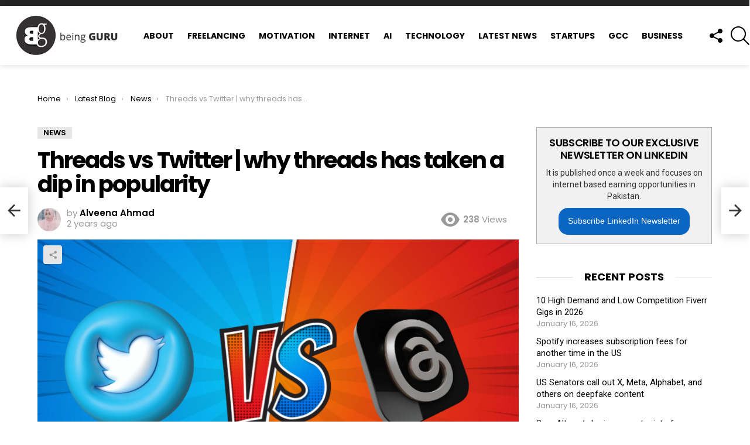

--- FILE ---
content_type: text/html; charset=UTF-8
request_url: https://www.beingguru.com/threads-vs-twitter/
body_size: 55342
content:
	<!DOCTYPE html>
<!--[if IE 8]>
<html class="no-js g1-off-outside lt-ie10 lt-ie9" id="ie8" dir="ltr" lang="en-US" xmlns:og="http://ogp.me/ns#" xmlns:fb="http://ogp.me/ns/fb#"><![endif]-->
<!--[if IE 9]>
<html class="no-js g1-off-outside lt-ie10" id="ie9" dir="ltr" lang="en-US" xmlns:og="http://ogp.me/ns#" xmlns:fb="http://ogp.me/ns/fb#"><![endif]-->
<!--[if !IE]><!-->
<html class="no-js g1-off-outside" dir="ltr" lang="en-US" xmlns:og="http://ogp.me/ns#" xmlns:fb="http://ogp.me/ns/fb#"><!--<![endif]-->
<head>
	<meta charset="UTF-8"/>
	<link rel="profile" href="https://gmpg.org/xfn/11"/>
	<link rel="pingback" href="https://www.beingguru.com/xmlrpc.php"/>

	<script data-cfasync="false" data-no-defer="1" data-no-minify="1" data-no-optimize="1">var ewww_webp_supported=!1;function check_webp_feature(A,e){var w;e=void 0!==e?e:function(){},ewww_webp_supported?e(ewww_webp_supported):((w=new Image).onload=function(){ewww_webp_supported=0<w.width&&0<w.height,e&&e(ewww_webp_supported)},w.onerror=function(){e&&e(!1)},w.src="data:image/webp;base64,"+{alpha:"UklGRkoAAABXRUJQVlA4WAoAAAAQAAAAAAAAAAAAQUxQSAwAAAARBxAR/Q9ERP8DAABWUDggGAAAABQBAJ0BKgEAAQAAAP4AAA3AAP7mtQAAAA=="}[A])}check_webp_feature("alpha");</script><script data-cfasync="false" data-no-defer="1" data-no-minify="1" data-no-optimize="1">var Arrive=function(c,w){"use strict";if(c.MutationObserver&&"undefined"!=typeof HTMLElement){var r,a=0,u=(r=HTMLElement.prototype.matches||HTMLElement.prototype.webkitMatchesSelector||HTMLElement.prototype.mozMatchesSelector||HTMLElement.prototype.msMatchesSelector,{matchesSelector:function(e,t){return e instanceof HTMLElement&&r.call(e,t)},addMethod:function(e,t,r){var a=e[t];e[t]=function(){return r.length==arguments.length?r.apply(this,arguments):"function"==typeof a?a.apply(this,arguments):void 0}},callCallbacks:function(e,t){t&&t.options.onceOnly&&1==t.firedElems.length&&(e=[e[0]]);for(var r,a=0;r=e[a];a++)r&&r.callback&&r.callback.call(r.elem,r.elem);t&&t.options.onceOnly&&1==t.firedElems.length&&t.me.unbindEventWithSelectorAndCallback.call(t.target,t.selector,t.callback)},checkChildNodesRecursively:function(e,t,r,a){for(var i,n=0;i=e[n];n++)r(i,t,a)&&a.push({callback:t.callback,elem:i}),0<i.childNodes.length&&u.checkChildNodesRecursively(i.childNodes,t,r,a)},mergeArrays:function(e,t){var r,a={};for(r in e)e.hasOwnProperty(r)&&(a[r]=e[r]);for(r in t)t.hasOwnProperty(r)&&(a[r]=t[r]);return a},toElementsArray:function(e){return e=void 0!==e&&("number"!=typeof e.length||e===c)?[e]:e}}),e=(l.prototype.addEvent=function(e,t,r,a){a={target:e,selector:t,options:r,callback:a,firedElems:[]};return this._beforeAdding&&this._beforeAdding(a),this._eventsBucket.push(a),a},l.prototype.removeEvent=function(e){for(var t,r=this._eventsBucket.length-1;t=this._eventsBucket[r];r--)e(t)&&(this._beforeRemoving&&this._beforeRemoving(t),(t=this._eventsBucket.splice(r,1))&&t.length&&(t[0].callback=null))},l.prototype.beforeAdding=function(e){this._beforeAdding=e},l.prototype.beforeRemoving=function(e){this._beforeRemoving=e},l),t=function(i,n){var o=new e,l=this,s={fireOnAttributesModification:!1};return o.beforeAdding(function(t){var e=t.target;e!==c.document&&e!==c||(e=document.getElementsByTagName("html")[0]);var r=new MutationObserver(function(e){n.call(this,e,t)}),a=i(t.options);r.observe(e,a),t.observer=r,t.me=l}),o.beforeRemoving(function(e){e.observer.disconnect()}),this.bindEvent=function(e,t,r){t=u.mergeArrays(s,t);for(var a=u.toElementsArray(this),i=0;i<a.length;i++)o.addEvent(a[i],e,t,r)},this.unbindEvent=function(){var r=u.toElementsArray(this);o.removeEvent(function(e){for(var t=0;t<r.length;t++)if(this===w||e.target===r[t])return!0;return!1})},this.unbindEventWithSelectorOrCallback=function(r){var a=u.toElementsArray(this),i=r,e="function"==typeof r?function(e){for(var t=0;t<a.length;t++)if((this===w||e.target===a[t])&&e.callback===i)return!0;return!1}:function(e){for(var t=0;t<a.length;t++)if((this===w||e.target===a[t])&&e.selector===r)return!0;return!1};o.removeEvent(e)},this.unbindEventWithSelectorAndCallback=function(r,a){var i=u.toElementsArray(this);o.removeEvent(function(e){for(var t=0;t<i.length;t++)if((this===w||e.target===i[t])&&e.selector===r&&e.callback===a)return!0;return!1})},this},i=new function(){var s={fireOnAttributesModification:!1,onceOnly:!1,existing:!1};function n(e,t,r){return!(!u.matchesSelector(e,t.selector)||(e._id===w&&(e._id=a++),-1!=t.firedElems.indexOf(e._id)))&&(t.firedElems.push(e._id),!0)}var c=(i=new t(function(e){var t={attributes:!1,childList:!0,subtree:!0};return e.fireOnAttributesModification&&(t.attributes=!0),t},function(e,i){e.forEach(function(e){var t=e.addedNodes,r=e.target,a=[];null!==t&&0<t.length?u.checkChildNodesRecursively(t,i,n,a):"attributes"===e.type&&n(r,i)&&a.push({callback:i.callback,elem:r}),u.callCallbacks(a,i)})})).bindEvent;return i.bindEvent=function(e,t,r){t=void 0===r?(r=t,s):u.mergeArrays(s,t);var a=u.toElementsArray(this);if(t.existing){for(var i=[],n=0;n<a.length;n++)for(var o=a[n].querySelectorAll(e),l=0;l<o.length;l++)i.push({callback:r,elem:o[l]});if(t.onceOnly&&i.length)return r.call(i[0].elem,i[0].elem);setTimeout(u.callCallbacks,1,i)}c.call(this,e,t,r)},i},o=new function(){var a={};function i(e,t){return u.matchesSelector(e,t.selector)}var n=(o=new t(function(){return{childList:!0,subtree:!0}},function(e,r){e.forEach(function(e){var t=e.removedNodes,e=[];null!==t&&0<t.length&&u.checkChildNodesRecursively(t,r,i,e),u.callCallbacks(e,r)})})).bindEvent;return o.bindEvent=function(e,t,r){t=void 0===r?(r=t,a):u.mergeArrays(a,t),n.call(this,e,t,r)},o};d(HTMLElement.prototype),d(NodeList.prototype),d(HTMLCollection.prototype),d(HTMLDocument.prototype),d(Window.prototype);var n={};return s(i,n,"unbindAllArrive"),s(o,n,"unbindAllLeave"),n}function l(){this._eventsBucket=[],this._beforeAdding=null,this._beforeRemoving=null}function s(e,t,r){u.addMethod(t,r,e.unbindEvent),u.addMethod(t,r,e.unbindEventWithSelectorOrCallback),u.addMethod(t,r,e.unbindEventWithSelectorAndCallback)}function d(e){e.arrive=i.bindEvent,s(i,e,"unbindArrive"),e.leave=o.bindEvent,s(o,e,"unbindLeave")}}(window,void 0),ewww_webp_supported=!1;function check_webp_feature(e,t){var r;ewww_webp_supported?t(ewww_webp_supported):((r=new Image).onload=function(){ewww_webp_supported=0<r.width&&0<r.height,t(ewww_webp_supported)},r.onerror=function(){t(!1)},r.src="data:image/webp;base64,"+{alpha:"UklGRkoAAABXRUJQVlA4WAoAAAAQAAAAAAAAAAAAQUxQSAwAAAARBxAR/Q9ERP8DAABWUDggGAAAABQBAJ0BKgEAAQAAAP4AAA3AAP7mtQAAAA==",animation:"UklGRlIAAABXRUJQVlA4WAoAAAASAAAAAAAAAAAAQU5JTQYAAAD/////AABBTk1GJgAAAAAAAAAAAAAAAAAAAGQAAABWUDhMDQAAAC8AAAAQBxAREYiI/gcA"}[e])}function ewwwLoadImages(e){if(e){for(var t=document.querySelectorAll(".batch-image img, .image-wrapper a, .ngg-pro-masonry-item a, .ngg-galleria-offscreen-seo-wrapper a"),r=0,a=t.length;r<a;r++)ewwwAttr(t[r],"data-src",t[r].getAttribute("data-webp")),ewwwAttr(t[r],"data-thumbnail",t[r].getAttribute("data-webp-thumbnail"));for(var i=document.querySelectorAll("div.woocommerce-product-gallery__image"),r=0,a=i.length;r<a;r++)ewwwAttr(i[r],"data-thumb",i[r].getAttribute("data-webp-thumb"))}for(var n=document.querySelectorAll("video"),r=0,a=n.length;r<a;r++)ewwwAttr(n[r],"poster",e?n[r].getAttribute("data-poster-webp"):n[r].getAttribute("data-poster-image"));for(var o,l=document.querySelectorAll("img.ewww_webp_lazy_load"),r=0,a=l.length;r<a;r++)e&&(ewwwAttr(l[r],"data-lazy-srcset",l[r].getAttribute("data-lazy-srcset-webp")),ewwwAttr(l[r],"data-srcset",l[r].getAttribute("data-srcset-webp")),ewwwAttr(l[r],"data-lazy-src",l[r].getAttribute("data-lazy-src-webp")),ewwwAttr(l[r],"data-src",l[r].getAttribute("data-src-webp")),ewwwAttr(l[r],"data-orig-file",l[r].getAttribute("data-webp-orig-file")),ewwwAttr(l[r],"data-medium-file",l[r].getAttribute("data-webp-medium-file")),ewwwAttr(l[r],"data-large-file",l[r].getAttribute("data-webp-large-file")),null!=(o=l[r].getAttribute("srcset"))&&!1!==o&&o.includes("R0lGOD")&&ewwwAttr(l[r],"src",l[r].getAttribute("data-lazy-src-webp"))),l[r].className=l[r].className.replace(/\bewww_webp_lazy_load\b/,"");for(var s=document.querySelectorAll(".ewww_webp"),r=0,a=s.length;r<a;r++)e?(ewwwAttr(s[r],"srcset",s[r].getAttribute("data-srcset-webp")),ewwwAttr(s[r],"src",s[r].getAttribute("data-src-webp")),ewwwAttr(s[r],"data-orig-file",s[r].getAttribute("data-webp-orig-file")),ewwwAttr(s[r],"data-medium-file",s[r].getAttribute("data-webp-medium-file")),ewwwAttr(s[r],"data-large-file",s[r].getAttribute("data-webp-large-file")),ewwwAttr(s[r],"data-large_image",s[r].getAttribute("data-webp-large_image")),ewwwAttr(s[r],"data-src",s[r].getAttribute("data-webp-src"))):(ewwwAttr(s[r],"srcset",s[r].getAttribute("data-srcset-img")),ewwwAttr(s[r],"src",s[r].getAttribute("data-src-img"))),s[r].className=s[r].className.replace(/\bewww_webp\b/,"ewww_webp_loaded");window.jQuery&&jQuery.fn.isotope&&jQuery.fn.imagesLoaded&&(jQuery(".fusion-posts-container-infinite").imagesLoaded(function(){jQuery(".fusion-posts-container-infinite").hasClass("isotope")&&jQuery(".fusion-posts-container-infinite").isotope()}),jQuery(".fusion-portfolio:not(.fusion-recent-works) .fusion-portfolio-wrapper").imagesLoaded(function(){jQuery(".fusion-portfolio:not(.fusion-recent-works) .fusion-portfolio-wrapper").isotope()}))}function ewwwWebPInit(e){ewwwLoadImages(e),ewwwNggLoadGalleries(e),document.arrive(".ewww_webp",function(){ewwwLoadImages(e)}),document.arrive(".ewww_webp_lazy_load",function(){ewwwLoadImages(e)}),document.arrive("videos",function(){ewwwLoadImages(e)}),"loading"==document.readyState?document.addEventListener("DOMContentLoaded",ewwwJSONParserInit):("undefined"!=typeof galleries&&ewwwNggParseGalleries(e),ewwwWooParseVariations(e))}function ewwwAttr(e,t,r){null!=r&&!1!==r&&e.setAttribute(t,r)}function ewwwJSONParserInit(){"undefined"!=typeof galleries&&check_webp_feature("alpha",ewwwNggParseGalleries),check_webp_feature("alpha",ewwwWooParseVariations)}function ewwwWooParseVariations(e){if(e)for(var t=document.querySelectorAll("form.variations_form"),r=0,a=t.length;r<a;r++){var i=t[r].getAttribute("data-product_variations"),n=!1;try{for(var o in i=JSON.parse(i))void 0!==i[o]&&void 0!==i[o].image&&(void 0!==i[o].image.src_webp&&(i[o].image.src=i[o].image.src_webp,n=!0),void 0!==i[o].image.srcset_webp&&(i[o].image.srcset=i[o].image.srcset_webp,n=!0),void 0!==i[o].image.full_src_webp&&(i[o].image.full_src=i[o].image.full_src_webp,n=!0),void 0!==i[o].image.gallery_thumbnail_src_webp&&(i[o].image.gallery_thumbnail_src=i[o].image.gallery_thumbnail_src_webp,n=!0),void 0!==i[o].image.thumb_src_webp&&(i[o].image.thumb_src=i[o].image.thumb_src_webp,n=!0));n&&ewwwAttr(t[r],"data-product_variations",JSON.stringify(i))}catch(e){}}}function ewwwNggParseGalleries(e){if(e)for(var t in galleries){var r=galleries[t];galleries[t].images_list=ewwwNggParseImageList(r.images_list)}}function ewwwNggLoadGalleries(e){e&&document.addEventListener("ngg.galleria.themeadded",function(e,t){window.ngg_galleria._create_backup=window.ngg_galleria.create,window.ngg_galleria.create=function(e,t){var r=$(e).data("id");return galleries["gallery_"+r].images_list=ewwwNggParseImageList(galleries["gallery_"+r].images_list),window.ngg_galleria._create_backup(e,t)}})}function ewwwNggParseImageList(e){for(var t in e){var r=e[t];if(void 0!==r["image-webp"]&&(e[t].image=r["image-webp"],delete e[t]["image-webp"]),void 0!==r["thumb-webp"]&&(e[t].thumb=r["thumb-webp"],delete e[t]["thumb-webp"]),void 0!==r.full_image_webp&&(e[t].full_image=r.full_image_webp,delete e[t].full_image_webp),void 0!==r.srcsets)for(var a in r.srcsets)nggSrcset=r.srcsets[a],void 0!==r.srcsets[a+"-webp"]&&(e[t].srcsets[a]=r.srcsets[a+"-webp"],delete e[t].srcsets[a+"-webp"]);if(void 0!==r.full_srcsets)for(var i in r.full_srcsets)nggFSrcset=r.full_srcsets[i],void 0!==r.full_srcsets[i+"-webp"]&&(e[t].full_srcsets[i]=r.full_srcsets[i+"-webp"],delete e[t].full_srcsets[i+"-webp"])}return e}check_webp_feature("alpha",ewwwWebPInit);</script><title>Twitter vs Threads: Why threads are losing popularity</title>
	<style>img:is([sizes="auto" i], [sizes^="auto," i]) { contain-intrinsic-size: 3000px 1500px }</style>
	
		<!-- All in One SEO 4.9.3 - aioseo.com -->
	<meta name="description" content="&#039;Twitter killer&#039; Threads have seen user engagement and active users drop sharply. Bluesky shows promise but has yet to make a significant impact." />
	<meta name="robots" content="max-image-preview:large" />
	<meta name="author" content="Alveena Ahmad"/>
	<meta name="keywords" content="news" />
	<link rel="canonical" href="https://www.beingguru.com/threads-vs-twitter/" />
	<meta name="generator" content="All in One SEO (AIOSEO) 4.9.3" />
		<script type="application/ld+json" class="aioseo-schema">
			{"@context":"https:\/\/schema.org","@graph":[{"@type":"Article","@id":"https:\/\/www.beingguru.com\/threads-vs-twitter\/#article","name":"Twitter vs Threads: Why threads are losing popularity","headline":"Threads vs Twitter | why threads has taken a dip in popularity","author":{"@id":"https:\/\/www.beingguru.com\/author\/alveenasaher\/#author"},"publisher":{"@id":"https:\/\/www.beingguru.com\/#organization"},"image":{"@type":"ImageObject","url":"https:\/\/www.beingguru.com\/wp-content\/uploads\/2023\/07\/Threads-vs-Twitter.png","width":1280,"height":720,"caption":"dip in threads"},"datePublished":"2023-07-26T16:30:29+05:00","dateModified":"2023-07-26T16:39:05+05:00","inLanguage":"en-US","mainEntityOfPage":{"@id":"https:\/\/www.beingguru.com\/threads-vs-twitter\/#webpage"},"isPartOf":{"@id":"https:\/\/www.beingguru.com\/threads-vs-twitter\/#webpage"},"articleSection":"News"},{"@type":"BreadcrumbList","@id":"https:\/\/www.beingguru.com\/threads-vs-twitter\/#breadcrumblist","itemListElement":[{"@type":"ListItem","@id":"https:\/\/www.beingguru.com#listItem","position":1,"name":"Home","item":"https:\/\/www.beingguru.com","nextItem":{"@type":"ListItem","@id":"https:\/\/www.beingguru.com\/category\/news\/#listItem","name":"News"}},{"@type":"ListItem","@id":"https:\/\/www.beingguru.com\/category\/news\/#listItem","position":2,"name":"News","item":"https:\/\/www.beingguru.com\/category\/news\/","nextItem":{"@type":"ListItem","@id":"https:\/\/www.beingguru.com\/threads-vs-twitter\/#listItem","name":"Threads vs Twitter | why threads has taken a dip in popularity"},"previousItem":{"@type":"ListItem","@id":"https:\/\/www.beingguru.com#listItem","name":"Home"}},{"@type":"ListItem","@id":"https:\/\/www.beingguru.com\/threads-vs-twitter\/#listItem","position":3,"name":"Threads vs Twitter | why threads has taken a dip in popularity","previousItem":{"@type":"ListItem","@id":"https:\/\/www.beingguru.com\/category\/news\/#listItem","name":"News"}}]},{"@type":"Organization","@id":"https:\/\/www.beingguru.com\/#organization","name":"Being Guru","description":"Technology, Motivational Blog and Freelancing","url":"https:\/\/www.beingguru.com\/","logo":{"@type":"ImageObject","url":"https:\/\/beingguru.com\/wp-content\/uploads\/2017\/10\/being-guru-logo-1-1.jpg","@id":"https:\/\/www.beingguru.com\/threads-vs-twitter\/#organizationLogo"},"image":{"@id":"https:\/\/www.beingguru.com\/threads-vs-twitter\/#organizationLogo"}},{"@type":"Person","@id":"https:\/\/www.beingguru.com\/author\/alveenasaher\/#author","url":"https:\/\/www.beingguru.com\/author\/alveenasaher\/","name":"Alveena Ahmad"},{"@type":"WebPage","@id":"https:\/\/www.beingguru.com\/threads-vs-twitter\/#webpage","url":"https:\/\/www.beingguru.com\/threads-vs-twitter\/","name":"Twitter vs Threads: Why threads are losing popularity","description":"'Twitter killer' Threads have seen user engagement and active users drop sharply. Bluesky shows promise but has yet to make a significant impact.","inLanguage":"en-US","isPartOf":{"@id":"https:\/\/www.beingguru.com\/#website"},"breadcrumb":{"@id":"https:\/\/www.beingguru.com\/threads-vs-twitter\/#breadcrumblist"},"author":{"@id":"https:\/\/www.beingguru.com\/author\/alveenasaher\/#author"},"creator":{"@id":"https:\/\/www.beingguru.com\/author\/alveenasaher\/#author"},"image":{"@type":"ImageObject","url":"https:\/\/www.beingguru.com\/wp-content\/uploads\/2023\/07\/Threads-vs-Twitter.png","@id":"https:\/\/www.beingguru.com\/threads-vs-twitter\/#mainImage","width":1280,"height":720,"caption":"dip in threads"},"primaryImageOfPage":{"@id":"https:\/\/www.beingguru.com\/threads-vs-twitter\/#mainImage"},"datePublished":"2023-07-26T16:30:29+05:00","dateModified":"2023-07-26T16:39:05+05:00"},{"@type":"WebSite","@id":"https:\/\/www.beingguru.com\/#website","url":"https:\/\/www.beingguru.com\/","name":"Being Guru","description":"Technology, Motivational Blog and Freelancing","inLanguage":"en-US","publisher":{"@id":"https:\/\/www.beingguru.com\/#organization"}}]}
		</script>
		<!-- All in One SEO -->


<meta name="viewport" content="initial-scale=1.0, minimum-scale=1.0, height=device-height, width=device-width" />
<link rel='dns-prefetch' href='//fonts.googleapis.com' />
<link rel='dns-prefetch' href='//cdn.openshareweb.com' />
<link rel='dns-prefetch' href='//cdn.shareaholic.net' />
<link rel='dns-prefetch' href='//www.shareaholic.net' />
<link rel='dns-prefetch' href='//analytics.shareaholic.com' />
<link rel='dns-prefetch' href='//recs.shareaholic.com' />
<link rel='dns-prefetch' href='//partner.shareaholic.com' />

<link rel="alternate" type="application/rss+xml" title="Being Guru &raquo; Feed" href="https://www.beingguru.com/feed/" />
<link rel="alternate" type="application/rss+xml" title="Being Guru &raquo; Comments Feed" href="https://www.beingguru.com/comments/feed/" />
<script type="1b082b88633cda747a3025da-text/javascript" id="wpp-js" src="https://www.beingguru.com/wp-content/plugins/wordpress-popular-posts/assets/js/wpp.min.js?ver=7.3.6" data-sampling="0" data-sampling-rate="100" data-api-url="https://www.beingguru.com/wp-json/wordpress-popular-posts" data-post-id="27731" data-token="cd46a48641" data-lang="0" data-debug="0"></script>
<link rel="alternate" type="application/rss+xml" title="Being Guru &raquo; Threads vs Twitter | why threads has taken a dip in popularity Comments Feed" href="https://www.beingguru.com/threads-vs-twitter/feed/" />
<!-- Shareaholic - https://www.shareaholic.com -->
<link rel='preload' href='//cdn.shareaholic.net/assets/pub/shareaholic.js' as='script'/>
<script data-no-minify='1' data-cfasync='false'>
_SHR_SETTINGS = {"endpoints":{"local_recs_url":"https:\/\/www.beingguru.com\/wp-admin\/admin-ajax.php?action=shareaholic_permalink_related","ajax_url":"https:\/\/www.beingguru.com\/wp-admin\/admin-ajax.php"},"site_id":"b5798d9e84027507211e40793adb1a42","url_components":{"year":"2023","monthnum":"07","day":"26","hour":"16","minute":"30","second":"29","post_id":"27731","postname":"threads-vs-twitter","category":"news"}};
</script>
<script data-no-minify='1' data-cfasync='false' src='//cdn.shareaholic.net/assets/pub/shareaholic.js' data-shr-siteid='b5798d9e84027507211e40793adb1a42' async ></script>

<!-- Shareaholic Content Tags -->
<meta name='shareaholic:site_name' content='Being Guru' />
<meta name='shareaholic:language' content='en-US' />
<meta name='shareaholic:url' content='https://www.beingguru.com/threads-vs-twitter/' />
<meta name='shareaholic:keywords' content='cat:news, type:post' />
<meta name='shareaholic:article_published_time' content='2023-07-26T16:30:29+05:00' />
<meta name='shareaholic:article_modified_time' content='2023-07-26T16:39:05+05:00' />
<meta name='shareaholic:shareable_page' content='true' />
<meta name='shareaholic:article_author_name' content='Alveena Ahmad' />
<meta name='shareaholic:site_id' content='b5798d9e84027507211e40793adb1a42' />
<meta name='shareaholic:wp_version' content='9.7.13' />
<meta name='shareaholic:image' content='https://www.beingguru.com/wp-content/uploads/2023/07/Threads-vs-Twitter-640x360.png' />
<!-- Shareaholic Content Tags End -->

<!-- Shareaholic Open Graph Tags -->
<meta property='og:image' content='https://www.beingguru.com/wp-content/uploads/2023/07/Threads-vs-Twitter-1024x576.png' />
<!-- Shareaholic Open Graph Tags End -->
<script type="1b082b88633cda747a3025da-text/javascript">
/* <![CDATA[ */
window._wpemojiSettings = {"baseUrl":"https:\/\/s.w.org\/images\/core\/emoji\/16.0.1\/72x72\/","ext":".png","svgUrl":"https:\/\/s.w.org\/images\/core\/emoji\/16.0.1\/svg\/","svgExt":".svg","source":{"concatemoji":"https:\/\/www.beingguru.com\/wp-includes\/js\/wp-emoji-release.min.js?ver=6.8.3"}};
/*! This file is auto-generated */
!function(s,n){var o,i,e;function c(e){try{var t={supportTests:e,timestamp:(new Date).valueOf()};sessionStorage.setItem(o,JSON.stringify(t))}catch(e){}}function p(e,t,n){e.clearRect(0,0,e.canvas.width,e.canvas.height),e.fillText(t,0,0);var t=new Uint32Array(e.getImageData(0,0,e.canvas.width,e.canvas.height).data),a=(e.clearRect(0,0,e.canvas.width,e.canvas.height),e.fillText(n,0,0),new Uint32Array(e.getImageData(0,0,e.canvas.width,e.canvas.height).data));return t.every(function(e,t){return e===a[t]})}function u(e,t){e.clearRect(0,0,e.canvas.width,e.canvas.height),e.fillText(t,0,0);for(var n=e.getImageData(16,16,1,1),a=0;a<n.data.length;a++)if(0!==n.data[a])return!1;return!0}function f(e,t,n,a){switch(t){case"flag":return n(e,"\ud83c\udff3\ufe0f\u200d\u26a7\ufe0f","\ud83c\udff3\ufe0f\u200b\u26a7\ufe0f")?!1:!n(e,"\ud83c\udde8\ud83c\uddf6","\ud83c\udde8\u200b\ud83c\uddf6")&&!n(e,"\ud83c\udff4\udb40\udc67\udb40\udc62\udb40\udc65\udb40\udc6e\udb40\udc67\udb40\udc7f","\ud83c\udff4\u200b\udb40\udc67\u200b\udb40\udc62\u200b\udb40\udc65\u200b\udb40\udc6e\u200b\udb40\udc67\u200b\udb40\udc7f");case"emoji":return!a(e,"\ud83e\udedf")}return!1}function g(e,t,n,a){var r="undefined"!=typeof WorkerGlobalScope&&self instanceof WorkerGlobalScope?new OffscreenCanvas(300,150):s.createElement("canvas"),o=r.getContext("2d",{willReadFrequently:!0}),i=(o.textBaseline="top",o.font="600 32px Arial",{});return e.forEach(function(e){i[e]=t(o,e,n,a)}),i}function t(e){var t=s.createElement("script");t.src=e,t.defer=!0,s.head.appendChild(t)}"undefined"!=typeof Promise&&(o="wpEmojiSettingsSupports",i=["flag","emoji"],n.supports={everything:!0,everythingExceptFlag:!0},e=new Promise(function(e){s.addEventListener("DOMContentLoaded",e,{once:!0})}),new Promise(function(t){var n=function(){try{var e=JSON.parse(sessionStorage.getItem(o));if("object"==typeof e&&"number"==typeof e.timestamp&&(new Date).valueOf()<e.timestamp+604800&&"object"==typeof e.supportTests)return e.supportTests}catch(e){}return null}();if(!n){if("undefined"!=typeof Worker&&"undefined"!=typeof OffscreenCanvas&&"undefined"!=typeof URL&&URL.createObjectURL&&"undefined"!=typeof Blob)try{var e="postMessage("+g.toString()+"("+[JSON.stringify(i),f.toString(),p.toString(),u.toString()].join(",")+"));",a=new Blob([e],{type:"text/javascript"}),r=new Worker(URL.createObjectURL(a),{name:"wpTestEmojiSupports"});return void(r.onmessage=function(e){c(n=e.data),r.terminate(),t(n)})}catch(e){}c(n=g(i,f,p,u))}t(n)}).then(function(e){for(var t in e)n.supports[t]=e[t],n.supports.everything=n.supports.everything&&n.supports[t],"flag"!==t&&(n.supports.everythingExceptFlag=n.supports.everythingExceptFlag&&n.supports[t]);n.supports.everythingExceptFlag=n.supports.everythingExceptFlag&&!n.supports.flag,n.DOMReady=!1,n.readyCallback=function(){n.DOMReady=!0}}).then(function(){return e}).then(function(){var e;n.supports.everything||(n.readyCallback(),(e=n.source||{}).concatemoji?t(e.concatemoji):e.wpemoji&&e.twemoji&&(t(e.twemoji),t(e.wpemoji)))}))}((window,document),window._wpemojiSettings);
/* ]]> */
</script>

<style id='wp-emoji-styles-inline-css' type='text/css'>

	img.wp-smiley, img.emoji {
		display: inline !important;
		border: none !important;
		box-shadow: none !important;
		height: 1em !important;
		width: 1em !important;
		margin: 0 0.07em !important;
		vertical-align: -0.1em !important;
		background: none !important;
		padding: 0 !important;
	}
</style>
<style id='classic-theme-styles-inline-css' type='text/css'>
/*! This file is auto-generated */
.wp-block-button__link{color:#fff;background-color:#32373c;border-radius:9999px;box-shadow:none;text-decoration:none;padding:calc(.667em + 2px) calc(1.333em + 2px);font-size:1.125em}.wp-block-file__button{background:#32373c;color:#fff;text-decoration:none}
</style>
<link rel='stylesheet' id='aioseo/css/src/vue/standalone/blocks/table-of-contents/global.scss-css' href='https://www.beingguru.com/wp-content/plugins/all-in-one-seo-pack/dist/Lite/assets/css/table-of-contents/global.e90f6d47.css?ver=4.9.3' type='text/css' media='all' />
<link rel='stylesheet' id='wp-components-css' href='https://www.beingguru.com/wp-includes/css/dist/components/style.min.css?ver=6.8.3' type='text/css' media='all' />
<link rel='stylesheet' id='wp-preferences-css' href='https://www.beingguru.com/wp-includes/css/dist/preferences/style.min.css?ver=6.8.3' type='text/css' media='all' />
<link rel='stylesheet' id='wp-block-editor-css' href='https://www.beingguru.com/wp-includes/css/dist/block-editor/style.min.css?ver=6.8.3' type='text/css' media='all' />
<link rel='stylesheet' id='popup-maker-block-library-style-css' href='https://www.beingguru.com/wp-content/plugins/popup-maker/dist/packages/block-library-style.css?ver=dbea705cfafe089d65f1' type='text/css' media='all' />
<link rel='stylesheet' id='mpp_gutenberg-css' href='https://www.beingguru.com/wp-content/plugins/metronet-profile-picture/dist/blocks.style.build.css?ver=2.6.3' type='text/css' media='all' />
<style id='global-styles-inline-css' type='text/css'>
:root{--wp--preset--aspect-ratio--square: 1;--wp--preset--aspect-ratio--4-3: 4/3;--wp--preset--aspect-ratio--3-4: 3/4;--wp--preset--aspect-ratio--3-2: 3/2;--wp--preset--aspect-ratio--2-3: 2/3;--wp--preset--aspect-ratio--16-9: 16/9;--wp--preset--aspect-ratio--9-16: 9/16;--wp--preset--color--black: #000000;--wp--preset--color--cyan-bluish-gray: #abb8c3;--wp--preset--color--white: #ffffff;--wp--preset--color--pale-pink: #f78da7;--wp--preset--color--vivid-red: #cf2e2e;--wp--preset--color--luminous-vivid-orange: #ff6900;--wp--preset--color--luminous-vivid-amber: #fcb900;--wp--preset--color--light-green-cyan: #7bdcb5;--wp--preset--color--vivid-green-cyan: #00d084;--wp--preset--color--pale-cyan-blue: #8ed1fc;--wp--preset--color--vivid-cyan-blue: #0693e3;--wp--preset--color--vivid-purple: #9b51e0;--wp--preset--gradient--vivid-cyan-blue-to-vivid-purple: linear-gradient(135deg,rgba(6,147,227,1) 0%,rgb(155,81,224) 100%);--wp--preset--gradient--light-green-cyan-to-vivid-green-cyan: linear-gradient(135deg,rgb(122,220,180) 0%,rgb(0,208,130) 100%);--wp--preset--gradient--luminous-vivid-amber-to-luminous-vivid-orange: linear-gradient(135deg,rgba(252,185,0,1) 0%,rgba(255,105,0,1) 100%);--wp--preset--gradient--luminous-vivid-orange-to-vivid-red: linear-gradient(135deg,rgba(255,105,0,1) 0%,rgb(207,46,46) 100%);--wp--preset--gradient--very-light-gray-to-cyan-bluish-gray: linear-gradient(135deg,rgb(238,238,238) 0%,rgb(169,184,195) 100%);--wp--preset--gradient--cool-to-warm-spectrum: linear-gradient(135deg,rgb(74,234,220) 0%,rgb(151,120,209) 20%,rgb(207,42,186) 40%,rgb(238,44,130) 60%,rgb(251,105,98) 80%,rgb(254,248,76) 100%);--wp--preset--gradient--blush-light-purple: linear-gradient(135deg,rgb(255,206,236) 0%,rgb(152,150,240) 100%);--wp--preset--gradient--blush-bordeaux: linear-gradient(135deg,rgb(254,205,165) 0%,rgb(254,45,45) 50%,rgb(107,0,62) 100%);--wp--preset--gradient--luminous-dusk: linear-gradient(135deg,rgb(255,203,112) 0%,rgb(199,81,192) 50%,rgb(65,88,208) 100%);--wp--preset--gradient--pale-ocean: linear-gradient(135deg,rgb(255,245,203) 0%,rgb(182,227,212) 50%,rgb(51,167,181) 100%);--wp--preset--gradient--electric-grass: linear-gradient(135deg,rgb(202,248,128) 0%,rgb(113,206,126) 100%);--wp--preset--gradient--midnight: linear-gradient(135deg,rgb(2,3,129) 0%,rgb(40,116,252) 100%);--wp--preset--font-size--small: 13px;--wp--preset--font-size--medium: 20px;--wp--preset--font-size--large: 36px;--wp--preset--font-size--x-large: 42px;--wp--preset--spacing--20: 0.44rem;--wp--preset--spacing--30: 0.67rem;--wp--preset--spacing--40: 1rem;--wp--preset--spacing--50: 1.5rem;--wp--preset--spacing--60: 2.25rem;--wp--preset--spacing--70: 3.38rem;--wp--preset--spacing--80: 5.06rem;--wp--preset--shadow--natural: 6px 6px 9px rgba(0, 0, 0, 0.2);--wp--preset--shadow--deep: 12px 12px 50px rgba(0, 0, 0, 0.4);--wp--preset--shadow--sharp: 6px 6px 0px rgba(0, 0, 0, 0.2);--wp--preset--shadow--outlined: 6px 6px 0px -3px rgba(255, 255, 255, 1), 6px 6px rgba(0, 0, 0, 1);--wp--preset--shadow--crisp: 6px 6px 0px rgba(0, 0, 0, 1);}:where(.is-layout-flex){gap: 0.5em;}:where(.is-layout-grid){gap: 0.5em;}body .is-layout-flex{display: flex;}.is-layout-flex{flex-wrap: wrap;align-items: center;}.is-layout-flex > :is(*, div){margin: 0;}body .is-layout-grid{display: grid;}.is-layout-grid > :is(*, div){margin: 0;}:where(.wp-block-columns.is-layout-flex){gap: 2em;}:where(.wp-block-columns.is-layout-grid){gap: 2em;}:where(.wp-block-post-template.is-layout-flex){gap: 1.25em;}:where(.wp-block-post-template.is-layout-grid){gap: 1.25em;}.has-black-color{color: var(--wp--preset--color--black) !important;}.has-cyan-bluish-gray-color{color: var(--wp--preset--color--cyan-bluish-gray) !important;}.has-white-color{color: var(--wp--preset--color--white) !important;}.has-pale-pink-color{color: var(--wp--preset--color--pale-pink) !important;}.has-vivid-red-color{color: var(--wp--preset--color--vivid-red) !important;}.has-luminous-vivid-orange-color{color: var(--wp--preset--color--luminous-vivid-orange) !important;}.has-luminous-vivid-amber-color{color: var(--wp--preset--color--luminous-vivid-amber) !important;}.has-light-green-cyan-color{color: var(--wp--preset--color--light-green-cyan) !important;}.has-vivid-green-cyan-color{color: var(--wp--preset--color--vivid-green-cyan) !important;}.has-pale-cyan-blue-color{color: var(--wp--preset--color--pale-cyan-blue) !important;}.has-vivid-cyan-blue-color{color: var(--wp--preset--color--vivid-cyan-blue) !important;}.has-vivid-purple-color{color: var(--wp--preset--color--vivid-purple) !important;}.has-black-background-color{background-color: var(--wp--preset--color--black) !important;}.has-cyan-bluish-gray-background-color{background-color: var(--wp--preset--color--cyan-bluish-gray) !important;}.has-white-background-color{background-color: var(--wp--preset--color--white) !important;}.has-pale-pink-background-color{background-color: var(--wp--preset--color--pale-pink) !important;}.has-vivid-red-background-color{background-color: var(--wp--preset--color--vivid-red) !important;}.has-luminous-vivid-orange-background-color{background-color: var(--wp--preset--color--luminous-vivid-orange) !important;}.has-luminous-vivid-amber-background-color{background-color: var(--wp--preset--color--luminous-vivid-amber) !important;}.has-light-green-cyan-background-color{background-color: var(--wp--preset--color--light-green-cyan) !important;}.has-vivid-green-cyan-background-color{background-color: var(--wp--preset--color--vivid-green-cyan) !important;}.has-pale-cyan-blue-background-color{background-color: var(--wp--preset--color--pale-cyan-blue) !important;}.has-vivid-cyan-blue-background-color{background-color: var(--wp--preset--color--vivid-cyan-blue) !important;}.has-vivid-purple-background-color{background-color: var(--wp--preset--color--vivid-purple) !important;}.has-black-border-color{border-color: var(--wp--preset--color--black) !important;}.has-cyan-bluish-gray-border-color{border-color: var(--wp--preset--color--cyan-bluish-gray) !important;}.has-white-border-color{border-color: var(--wp--preset--color--white) !important;}.has-pale-pink-border-color{border-color: var(--wp--preset--color--pale-pink) !important;}.has-vivid-red-border-color{border-color: var(--wp--preset--color--vivid-red) !important;}.has-luminous-vivid-orange-border-color{border-color: var(--wp--preset--color--luminous-vivid-orange) !important;}.has-luminous-vivid-amber-border-color{border-color: var(--wp--preset--color--luminous-vivid-amber) !important;}.has-light-green-cyan-border-color{border-color: var(--wp--preset--color--light-green-cyan) !important;}.has-vivid-green-cyan-border-color{border-color: var(--wp--preset--color--vivid-green-cyan) !important;}.has-pale-cyan-blue-border-color{border-color: var(--wp--preset--color--pale-cyan-blue) !important;}.has-vivid-cyan-blue-border-color{border-color: var(--wp--preset--color--vivid-cyan-blue) !important;}.has-vivid-purple-border-color{border-color: var(--wp--preset--color--vivid-purple) !important;}.has-vivid-cyan-blue-to-vivid-purple-gradient-background{background: var(--wp--preset--gradient--vivid-cyan-blue-to-vivid-purple) !important;}.has-light-green-cyan-to-vivid-green-cyan-gradient-background{background: var(--wp--preset--gradient--light-green-cyan-to-vivid-green-cyan) !important;}.has-luminous-vivid-amber-to-luminous-vivid-orange-gradient-background{background: var(--wp--preset--gradient--luminous-vivid-amber-to-luminous-vivid-orange) !important;}.has-luminous-vivid-orange-to-vivid-red-gradient-background{background: var(--wp--preset--gradient--luminous-vivid-orange-to-vivid-red) !important;}.has-very-light-gray-to-cyan-bluish-gray-gradient-background{background: var(--wp--preset--gradient--very-light-gray-to-cyan-bluish-gray) !important;}.has-cool-to-warm-spectrum-gradient-background{background: var(--wp--preset--gradient--cool-to-warm-spectrum) !important;}.has-blush-light-purple-gradient-background{background: var(--wp--preset--gradient--blush-light-purple) !important;}.has-blush-bordeaux-gradient-background{background: var(--wp--preset--gradient--blush-bordeaux) !important;}.has-luminous-dusk-gradient-background{background: var(--wp--preset--gradient--luminous-dusk) !important;}.has-pale-ocean-gradient-background{background: var(--wp--preset--gradient--pale-ocean) !important;}.has-electric-grass-gradient-background{background: var(--wp--preset--gradient--electric-grass) !important;}.has-midnight-gradient-background{background: var(--wp--preset--gradient--midnight) !important;}.has-small-font-size{font-size: var(--wp--preset--font-size--small) !important;}.has-medium-font-size{font-size: var(--wp--preset--font-size--medium) !important;}.has-large-font-size{font-size: var(--wp--preset--font-size--large) !important;}.has-x-large-font-size{font-size: var(--wp--preset--font-size--x-large) !important;}
:where(.wp-block-post-template.is-layout-flex){gap: 1.25em;}:where(.wp-block-post-template.is-layout-grid){gap: 1.25em;}
:where(.wp-block-columns.is-layout-flex){gap: 2em;}:where(.wp-block-columns.is-layout-grid){gap: 2em;}
:root :where(.wp-block-pullquote){font-size: 1.5em;line-height: 1.6;}
</style>
<link rel='stylesheet' id='contact-form-7-css' href='https://www.beingguru.com/wp-content/plugins/contact-form-7/includes/css/styles.css?ver=6.1.3' type='text/css' media='all' />
<link rel='stylesheet' id='plyr-css-css' href='https://www.beingguru.com/wp-content/plugins/easy-video-player/lib/plyr.css?ver=6.8.3' type='text/css' media='all' />
<link rel='stylesheet' id='wordpress-popular-posts-css-css' href='https://www.beingguru.com/wp-content/plugins/wordpress-popular-posts/assets/css/wpp.css?ver=7.3.6' type='text/css' media='all' />
<link rel='stylesheet' id='g1-main-css' href='https://www.beingguru.com/wp-content/themes/beingguru2/css/9.2.5/styles/original/all-light.min.css?ver=9.2.5' type='text/css' media='all' />
<link rel='stylesheet' id='bimber-single-css' href='https://www.beingguru.com/wp-content/themes/beingguru2/css/9.2.5/styles/original/single-light.min.css?ver=9.2.5' type='text/css' media='all' />
<link rel='stylesheet' id='bimber-comments-css' href='https://www.beingguru.com/wp-content/themes/beingguru2/css/9.2.5/styles/original/comments-light.min.css?ver=9.2.5' type='text/css' media='all' />
<link rel='stylesheet' id='bimber-google-fonts-css' href='//fonts.googleapis.com/css?family=Roboto%3A400%2C300%2C500%2C600%2C700%2C900%7CPoppins%3A400%2C300%2C500%2C600%2C700&#038;subset=latin%2Clatin-ext&#038;display=swap&#038;ver=9.2.5' type='text/css' media='all' />
<link rel='stylesheet' id='bimber-dynamic-style-css' href='https://www.beingguru.com/wp-content/uploads/dynamic-style-1756868115.css' type='text/css' media='all' />
<link rel='stylesheet' id='newsletter-css' href='https://www.beingguru.com/wp-content/plugins/newsletter/style.css?ver=9.1.0' type='text/css' media='all' />
<link rel='stylesheet' id='bimber-mashshare-css' href='https://www.beingguru.com/wp-content/themes/beingguru2/css/9.2.5/styles/original/mashshare-light.min.css?ver=9.2.5' type='text/css' media='all' />
<script type="1b082b88633cda747a3025da-text/javascript" src="https://www.beingguru.com/wp-includes/js/jquery/jquery.min.js?ver=3.7.1" id="jquery-core-js"></script>
<script type="1b082b88633cda747a3025da-text/javascript" src="https://www.beingguru.com/wp-includes/js/jquery/jquery-migrate.min.js?ver=3.4.1" id="jquery-migrate-js"></script>
<script type="1b082b88633cda747a3025da-text/javascript" id="plyr-js-js-extra">
/* <![CDATA[ */
var easy_video_player = {"plyr_iconUrl":"https:\/\/www.beingguru.com\/wp-content\/plugins\/easy-video-player\/lib\/plyr.svg","plyr_blankVideo":"https:\/\/www.beingguru.com\/wp-content\/plugins\/easy-video-player\/lib\/blank.mp4"};
/* ]]> */
</script>
<script type="1b082b88633cda747a3025da-text/javascript" src="https://www.beingguru.com/wp-content/plugins/easy-video-player/lib/plyr.js?ver=6.8.3" id="plyr-js-js"></script>
<script type="1b082b88633cda747a3025da-text/javascript" src="https://www.beingguru.com/wp-content/themes/beingguru2/js/modernizr/modernizr-custom.min.js?ver=3.3.0" id="modernizr-js"></script>
<link rel="https://api.w.org/" href="https://www.beingguru.com/wp-json/" /><link rel="alternate" title="JSON" type="application/json" href="https://www.beingguru.com/wp-json/wp/v2/posts/27731" /><link rel="EditURI" type="application/rsd+xml" title="RSD" href="https://www.beingguru.com/xmlrpc.php?rsd" />
<link rel='shortlink' href='https://www.beingguru.com/?p=27731' />
<link rel="alternate" title="oEmbed (JSON)" type="application/json+oembed" href="https://www.beingguru.com/wp-json/oembed/1.0/embed?url=https%3A%2F%2Fwww.beingguru.com%2Fthreads-vs-twitter%2F" />
<link rel="alternate" title="oEmbed (XML)" type="text/xml+oembed" href="https://www.beingguru.com/wp-json/oembed/1.0/embed?url=https%3A%2F%2Fwww.beingguru.com%2Fthreads-vs-twitter%2F&#038;format=xml" />
<link rel="preload" href="https://www.beingguru.com/wp-content/plugins/g1-socials/css/iconfont/fonts/g1-socials.woff" as="font" type="font/woff" crossorigin="anonymous"><script type="1b082b88633cda747a3025da-text/javascript">document.cookie = 'quads_browser_width='+screen.width;</script>            <style id="wpp-loading-animation-styles">@-webkit-keyframes bgslide{from{background-position-x:0}to{background-position-x:-200%}}@keyframes bgslide{from{background-position-x:0}to{background-position-x:-200%}}.wpp-widget-block-placeholder,.wpp-shortcode-placeholder{margin:0 auto;width:60px;height:3px;background:#dd3737;background:linear-gradient(90deg,#dd3737 0%,#571313 10%,#dd3737 100%);background-size:200% auto;border-radius:3px;-webkit-animation:bgslide 1s infinite linear;animation:bgslide 1s infinite linear}</style>
            	<style>
	@font-face {
		font-family: "bimber";
							src:url("https://www.beingguru.com/wp-content/themes/beingguru2/css/9.2.5/bimber/fonts/bimber.eot");
			src:url("https://www.beingguru.com/wp-content/themes/beingguru2/css/9.2.5/bimber/fonts/bimber.eot?#iefix") format("embedded-opentype"),
			url("https://www.beingguru.com/wp-content/themes/beingguru2/css/9.2.5/bimber/fonts/bimber.woff") format("woff"),
			url("https://www.beingguru.com/wp-content/themes/beingguru2/css/9.2.5/bimber/fonts/bimber.ttf") format("truetype"),
			url("https://www.beingguru.com/wp-content/themes/beingguru2/css/9.2.5/bimber/fonts/bimber.svg#bimber") format("svg");
				font-weight: normal;
		font-style: normal;
		font-display: block;
	}
	</style>
	      <meta name="onesignal" content="wordpress-plugin"/>
            <script type="1b082b88633cda747a3025da-text/javascript">

      window.OneSignalDeferred = window.OneSignalDeferred || [];

      OneSignalDeferred.push(function(OneSignal) {
        var oneSignal_options = {};
        window._oneSignalInitOptions = oneSignal_options;

        oneSignal_options['serviceWorkerParam'] = { scope: '/' };
oneSignal_options['serviceWorkerPath'] = 'OneSignalSDKWorker.js.php';

        OneSignal.Notifications.setDefaultUrl("https://www.beingguru.com");

        oneSignal_options['wordpress'] = true;
oneSignal_options['appId'] = 'cf848783-b0da-4d03-8e81-9c1bdec174a3';
oneSignal_options['allowLocalhostAsSecureOrigin'] = true;
oneSignal_options['welcomeNotification'] = { };
oneSignal_options['welcomeNotification']['disable'] = true;
oneSignal_options['path'] = "https://www.beingguru.com/wp-content/plugins/onesignal-free-web-push-notifications/sdk_files/";
oneSignal_options['persistNotification'] = false;
oneSignal_options['promptOptions'] = { };
              OneSignal.init(window._oneSignalInitOptions);
              OneSignal.Slidedown.promptPush()      });

      function documentInitOneSignal() {
        var oneSignal_elements = document.getElementsByClassName("OneSignal-prompt");

        var oneSignalLinkClickHandler = function(event) { OneSignal.Notifications.requestPermission(); event.preventDefault(); };        for(var i = 0; i < oneSignal_elements.length; i++)
          oneSignal_elements[i].addEventListener('click', oneSignalLinkClickHandler, false);
      }

      if (document.readyState === 'complete') {
           documentInitOneSignal();
      }
      else {
           window.addEventListener("load", function(event){
               documentInitOneSignal();
          });
      }
    </script>
<noscript><style>.lazyload[data-src]{display:none !important;}</style></noscript><style>.lazyload{background-image:none !important;}.lazyload:before{background-image:none !important;}</style>	<script type="1b082b88633cda747a3025da-text/javascript">if("undefined"!=typeof localStorage){var nsfwItemId=document.getElementsByName("g1:nsfw-item-id");nsfwItemId=nsfwItemId.length>0?nsfwItemId[0].getAttribute("content"):"g1_nsfw_off",window.g1SwitchNSFW=function(e){e?(localStorage.setItem(nsfwItemId,1),document.documentElement.classList.add("g1-nsfw-off")):(localStorage.removeItem(nsfwItemId),document.documentElement.classList.remove("g1-nsfw-off"))};try{var nsfwmode=localStorage.getItem(nsfwItemId);window.g1SwitchNSFW(nsfwmode)}catch(e){}}</script>
			<style type="text/css" id="wp-custom-css">
			.postid-36087 blockquote {text-align: left;}.g1-content-narrow > .twitter-tweet, .g1-content-narrow > aside, .g1-content-narrow > audio, .g1-content-narrow > blockquote, .g1-content-narrow > canvas, .g1-content-narrow > code, .g1-content-narrow > div, .g1-content-narrow > dl, .g1-content-narrow > figure, .g1-content-narrow > form, .g1-content-narrow > h1, .g1-content-narrow > h2, .g1-content-narrow > h3, .g1-content-narrow > h4, .g1-content-narrow > h5, .g1-content-narrow > h6, .g1-content-narrow > hr, .g1-content-narrow > iframe, .g1-content-narrow > ol, .g1-content-narrow > p, .g1-content-narrow > pre, .g1-content-narrow > section, .g1-content-narrow > table, .g1-content-narrow > ul, .g1-content-narrow > video {
  max-width: 810px;
}
.g1-dropable .menu-item-g1-standard .sub-menu, .menu-item-has-children > a::after {
  display: none !important;
}
.containery {width:96%; padding:0 2%; margin:auto;max-width:1080px; } .seekhnamain .tophead {width:100%; background-color:#000; padding:5px 0px; } .seekhnamain .tophead img{max-width:250px;} .seekhnamain .headerr { background-image: url(https://www.beingguru.com/wp-content/uploads/2020/04/heroTGM.jpg); background-position: top center; background-repeat: no-repeat; background-size: cover; width:100%; padding:0px; margin:0px; } .seekhnamain .headerr .containery { background-image: url(https://www.beingguru.com/wp-content/uploads/2020/04/Swoosh-black.png); background-position: top center; background-repeat: no-repeat; background-size: 100% auto; padding-top:40px; padding-bottom:40px; } .seekhnamain .headerr h2{color:#fff; font-size:34px; text-align:center; margin:0px; margin-bottom:25px; max-width:800px; margin-left:auto; margin-right:auto;} .seekhnamain .headerr h3{color:#fff; font-size:22px; text-align:center; margin:0px; margin-bottom:25px;max-width: 850px;margin-left:auto; margin-right:auto;} .seekhnamain .headerr h3 strong{color:#c69e3d !important; font-style:italic;    font-weight: 800;} .seekhnamain .colhalf {width:46%; padding:0 2%; margin:0; margin-top:20px; float:left;} .seekhnamain .headerr .box-orange { background: #ff5a00; padding: 10px 15px; border-radius: 5px; position: relative; margin-bottom: 15px; font-size:18px; text-align:center; color:#fff;  } .seekhnamain .headerr .box-orange::after { display: block; content: " "; width: 0; height: 0; border-left: 11px solid transparent; border-right: 11px solid transparent; border-top: 11px solid #ff5a00; position: absolute; bottom: -11px; left: 17%; } .seekhnamain .headerr .formbox {background: #376265; padding: 0px; border-radius: 5px; position: relative; margin-bottom: 15px; font-size:16px; text-align:left; color:#fff; min-height:200px; overflow: hidden;} .seekhnamain .headerr .formbox .wpcf7-form { padding: 25px;} .seekhnamain .headerr .formbox input[type="text"], .seekhnamain .headerr .formbox input[type="email"]{background-color:#fff;color:#254448;} .seekhnamain .headerr .formbox input[type="submit"]{font-size: 21px;font-weight: normal;border-radius: 50px;line-height: 38px;padding: 15px 43px;background-color: #d7a538;border: 0px;text-transform: none;} .formbox .stepbtn{ background: #254448; padding: 15px 3%; width: 44%; float: left; color: #fff; text-align: left; } .formbox .stepbtn .tab-number { color: #fff; background: #376265; float: left; width: 57px; height: 57px; line-height: 57px; border-radius: 57px; font-size: 30px; display: inline-block; margin-right: 10px; margin-top: -3px; text-align: center; } .formbox .stepbtn.active{background:#376265;} .formbox .stepbtn.active  .tab-number{background:#254448;} .seekhnamain .formbox div.wpcf7-mail-sent-ok { display: none !important; } .whitesection {width:100%; margin:0px; padding:20px 0px; background:#fff;} .formbox #downloadbox {display:none; padding: 65px 25px; text-align: center; } .formbox #downloadbox a {font-size: 21px;font-weight: normal;border-radius: 50px;line-height: 38px;padding: 15px 43px;background-color: #d7a538;border: 0px;text-transform: none;margin-top: 20px;color: #fff;display:inline-block;font-family: poppins,arial,sans-serif;} .whitesection .containery.midy {max-width:750px;} .whitesection p{font-size: 16px;line-height: 24px;} .sloganbar {width:100%; margin:0px; padding:25px 0px; background:#222; text-align:center;border-top:1px solid #302335;} .sloganbar h2{color:#c69e3d; font-size:25px;  font-weight: 800; text-transform:capitalize; margin:0px;} .midblueish { width:100%; padding:20px 0; font-size:16px; line-height:24px; color: #FFFFFF; background-color: #2e2e2f; background-image: url(https://www.beingguru.com/wp-content/uploads/2020/04/ftf-differences.jpg); background-size: cover; background-repeat: no-repeat; padding-bottom:1px; } .midblueish .containery.midy {max-width:780px;} .midblueish .containery.midy p, .midblueish .containery.midy li {margin-bottom:25px;} .midblueish .containery.midy ul {padding-left: 18px;} .colhalf.midright {color:#fff;} .colhalf.midright h2{text-align:left; font-size:30px;} ul.manus-list-white li { margin-bottom: 20px; position: relative;list-style: none; } ul.manus-list-white li::after { left: -38px; background: url('https://www.beingguru.com/wp-content/uploads/2020/04/bullet-white.png') no-repeat; content: " "; width: 24px; height: 24px; position: absolute; left: -30px; top: 2px; color: #222222; font-size: 20px; font-family: FontAwesome !important; } .aboutsection{ background-image: url(https://www.beingguru.com/wp-content/uploads/2020/04/aboutBG-left.png), url(https://www.beingguru.com/wp-content/uploads/2020/04/aboutBG.jpg); background-position: left -30%, center center; background-size: auto 80%, cover; background-repeat: no-repeat, no-repeat, no-repeat; padding:25px 0; width:100%; color:#fff;font-size:18px; line-height:30px; } .aboutsection .containery{max-width:1200px;} .aboutsection h2 { text-transform: uppercase; font-size: 38px; font-weight: 400; margin-top: 0px; vertical-align: text-top;color:#fff; } .aboutsection h2 img {max-width:250px; vertical-align:text-bottom; margin-left:10px;} .testisection { color:#444; background-image: -webkit-linear-gradient(135deg, #f5f5f5 20%, #c5c5cc 100%); background-image: -o-linear-gradient(135deg, #f5f5f5 20%, #c5c5cc 100%); background-image: linear-gradient(135deg, #f5f5f5 20%, #c5c5cc 100%); padding:30px 0; width:100%; margin:0px; } .testisection h2{ text-align:center; margin:0px; margin-bottom:20px; padding:0px; color:#222; font-size:25px; line-height:40px; font-weight:400;} .testisection .containery {max-width:850px;} .testibox { padding:25px; border-bottom:1px solid #ccc;} .testibox:last-child {border-bottom:0px; padding-bottom:15px;} .testibox img{ float:left; margin-right:20px;} .testibox h3{font-size:18px; font-weight:400; margin:0px;margin-top: 20px;} .testibox h3 strong{display:block; margin-top:10px; font-weight:800;} .footy {width:100%; padding:25px 0; background:#111; text-align:center; color:#999;} .footy img{ margin:0 10px;max-width:120px;} .page-id-20 .g1-row-inner { max-width: 100%; } 
.page-id-20 .g1-prefooter .g1-row-inner, .page-id-20 .g1-footer .g1-row-inner, .page-id-20 .g1-sticky-top-wrapper .g1-row-inner  { max-width:1182px; } 
.page-id-20 .g1-column { padding-left: 0px; padding-right: 0px; }
.page-id-20 .g1-column  .b1-row-inner {max-width:1182px; margin:auto;}
.page-id-20 .g1-row-padding-m { padding-top: 0px; padding-bottom: 0px; }  .page-id-20 .g1-advertisement-before-content-theme-area, .page-id-20  .entry-header-row {display:none;} .page-id-20 #cafishy.catfish { display: none !important; } .page-id-20 .g1-row.g1-row-layout-page.g1-navbar .g1-row-inner { max-width: 1152px; }
.g1-hb-row .g1-primary-nav-menu>.menu-item-has-children>a {
    padding-right: 10px;
}
.page-id-38372 .g1-row-inner { max-width: 100%; } 
.page-id-38372 .g1-prefooter .g1-row-inner, .page-id-38372 .g1-footer .g1-row-inner, .page-id-38372 .g1-sticky-top-wrapper .g1-row-inner  { max-width:1182px; } 
.page-id-38372 .g1-column { padding-left: 0px; padding-right: 0px; }
.page-id-38372 .g1-column  .b1-row-inner {max-width:1182px; margin:auto;}
.page-id-38372 .g1-row-padding-m { padding-top: 0px; padding-bottom: 0px; }  .page-id-38372 .g1-advertisement-before-content-theme-area, .page-id-38372  .entry-header-row {display:none;} .page-id-38372 #cafishy.catfish { display: none !important; } .page-id-38372 .g1-row.g1-row-layout-page.g1-navbar .g1-row-inner { max-width: 1152px; }
.g1-footer-nav > ul > .menu-item {
  display: inline-block;
  vertical-align: top;
}
@media only screen and (min-width: 801px) {
	 .g1-footer-text {
    width: 15%;
  }
	  .g1-footer-nav {
    width: 84%;
  }
	.g1-footer-nav > ul > .menu-item {
max-width: 150px;
}
	.sub-menu > .menu-item > a {
		padding: 4px 10px;}
	.g1-footer-nav > ul > .menu-item.menu-item-29558{display:none;}
    .g1-advertisement-before-content-theme-area, .g1-prefooter .g1-row-inner .g1-column-1of3:last-child {
        display: none;
    }
	.g1-prefooter .g1-row-inner .g1-column-1of3:first-child {
 width: 66%;
}

}
@media only screen and (max-width:676px){ 
	.seekhnamain .colhalf {width:96%;} 
.home .entry-content > div {padding:20px !important;}
	.g1-footer-nav > ul > .menu-item {
  display: block;
}
.g1-footer-nav {
  padding: 15px 15px 0px 15px;
  background: #222;
  margin-bottom: 0;
}

.g1-footer-nav > ul {
  margin: 0 0px;
  text-align: left;
}
	.g1-footer-nav > ul > li > a {color:#fff;}
	.g1-prefooter {
  padding-left: 1rem;
  padding-right: 1rem;
}
	.g1-footer-nav > ul > .menu-item.menu-item-29558{
  margin-bottom: 20px;
}
} 
@media only screen and (max-width:800px){ .single-post .g1-advertisement-before-content-theme-area { display:none; }  }
@media only screen and (min-width: 1025px) {
  .g1-sidebar-padded {
    padding-left: 15px;
  }
}
@media only screen and (min-width: 801px) {
  .g1-column-1of3 {
    width: 25.333%;
  }
}
@media only screen and (min-width: 801px) {
  .g1-column-2of3 {
    width: 74.6666666667%;
  }
}		</style>
		
<!-- START - Open Graph and Twitter Card Tags 3.3.7 -->
 <!-- Facebook Open Graph -->
  <meta property="og:locale" content="en_US"/>
  <meta property="og:site_name" content="Being Guru"/>
  <meta property="og:title" content="Threads vs Twitter | why threads has taken a dip in popularity"/>
  <meta property="og:url" content="https://www.beingguru.com/threads-vs-twitter/"/>
  <meta property="og:type" content="article"/>
  <meta property="og:description" content="Introduction
In the age of social media dominance, platforms continuously compete for users&#039; attention. Twitter one of the pioneers of microblogging, has witnessed its fair share of ups and downs. One of its once-popular features, &quot;Threads,&quot; is now facing a decline in popularity. This article delve"/>
  <meta property="og:image" content="https://www.beingguru.com/wp-content/uploads/2023/07/Threads-vs-Twitter.png"/>
  <meta property="og:image:url" content="https://www.beingguru.com/wp-content/uploads/2023/07/Threads-vs-Twitter.png"/>
  <meta property="og:image:secure_url" content="https://www.beingguru.com/wp-content/uploads/2023/07/Threads-vs-Twitter.png"/>
  <meta property="og:image:width" content="1280"/>
  <meta property="og:image:height" content="720"/>
  <meta property="article:published_time" content="2023-07-26T16:30:29+05:00"/>
  <meta property="article:modified_time" content="2023-07-26T16:39:05+05:00" />
  <meta property="og:updated_time" content="2023-07-26T16:39:05+05:00" />
  <meta property="article:section" content="News"/>
 <!-- Google+ / Schema.org -->
 <!-- Twitter Cards -->
  <meta name="twitter:title" content="Threads vs Twitter | why threads has taken a dip in popularity"/>
  <meta name="twitter:card" content="summary_large_image"/>
 <!-- SEO -->
 <!-- Misc. tags -->
 <!-- is_singular -->
<!-- END - Open Graph and Twitter Card Tags 3.3.7 -->
	
<!-- Advegic - START -->


<script src="https://avads.live/s/av.bg.js" type="1b082b88633cda747a3025da-text/javascript"></script>

<style>
div#secondary {
  min-width: 330px;
}
@media (min-width: 992px) {
  aside#ai_widget-2 {
    position: sticky;
    top: 150px;
  }
}
</style>

<!-- Advergic - END --><script id="wpacu-preload-async-css-fallback" type="1b082b88633cda747a3025da-text/javascript">
    /*! LoadCSS. [c]2017 Filament Group, Inc. MIT License */
    /* This file is meant as a standalone workflow for
	- testing support for link[rel=preload]
	- enabling async CSS loading in browsers that do not support rel=preload
	- applying rel preload css once loaded, whether supported or not.
	*/
    !function(n){"use strict";n.wpacuLoadCSS||(n.wpacuLoadCSS=function(){});var o=wpacuLoadCSS.relpreload={};if(o.support=function(){var e;try{e=n.document.createElement("link").relList.supports("preload")}catch(t){e=!1}return function(){return e}}(),o.bindMediaToggle=function(t){var e=t.media||"all";function a(){t.addEventListener?t.removeEventListener("load",a):t.attachEvent&&t.detachEvent("onload",a),t.setAttribute("onload",null),t.media=e}t.addEventListener?t.addEventListener("load",a):t.attachEvent&&t.attachEvent("onload",a),setTimeout(function(){t.rel="stylesheet",t.media="only x"}),setTimeout(a,3e3)},o.poly=function(){if(!o.support())for(var t=n.document.getElementsByTagName("link"),e=0;e<t.length;e++){var a=t[e];"preload"!==a.rel||"style"!==a.getAttribute("as")||a.getAttribute("data-wpacuLoadCSS")||(a.setAttribute("data-wpacuLoadCSS",!0),o.bindMediaToggle(a))}},!o.support()){o.poly();var t=n.setInterval(o.poly,500);n.addEventListener?n.addEventListener("load",function(){o.poly(),n.clearInterval(t)}):n.attachEvent&&n.attachEvent("onload",function(){o.poly(),n.clearInterval(t)})}"undefined"!=typeof exports?exports.wpacuLoadCSS=wpacuLoadCSS:n.wpacuLoadCSS=wpacuLoadCSS}("undefined"!=typeof global?global:this);
</script></head>

<body class="wp-singular post-template-default single single-post postid-27731 single-format-standard wp-embed-responsive wp-theme-beingguru2 g1-layout-stretched g1-hoverable g1-has-mobile-logo g1-sidebar-normal" itemscope="" itemtype="http://schema.org/WebPage" >
<div class='code-block code-block-17' style='margin: 0; clear: both;'>
<div id="being_guru_catfish"></div>
</div>

<div class="g1-body-inner">

	<div id="page">
		

		
	<div class="g1-row g1-row-layout-page g1-advertisement g1-advertisement-before-header-theme-area">
		<div class="g1-row-inner">
			<div class="g1-column">

				
<!-- WP QUADS Custom Ad v. 2.0.95 -->
<div class="quads-location quads-ad3" id="quads-ad3" style="float:none;margin:10px 0 10px 0;text-align:center;">
</div>
			</div>
		</div>
		<div class="g1-row-background"></div>
	</div>

					<div class="g1-row g1-row-layout-page g1-hb-row g1-hb-row-normal g1-hb-row-a g1-hb-row-1 g1-hb-full g1-hb-sticky-off g1-hb-shadow-off">
			<div class="g1-row-inner">
				<div class="g1-column g1-dropable">
											<div class="g1-bin-1 g1-bin-grow-off">
							<div class="g1-bin g1-bin-align-left">
															</div>
						</div>
											<div class="g1-bin-2 g1-bin-grow-off">
							<div class="g1-bin g1-bin-align-center">
															</div>
						</div>
											<div class="g1-bin-3 g1-bin-grow-off">
							<div class="g1-bin g1-bin-align-right">
															</div>
						</div>
									</div>
			</div>
			<div class="g1-row-background"></div>
		</div>
				<div class="g1-sticky-top-wrapper g1-hb-row-2">
				<div class="g1-row g1-row-layout-page g1-hb-row g1-hb-row-normal g1-hb-row-b g1-hb-row-2 g1-hb-full g1-hb-sticky-on g1-hb-shadow-on">
			<div class="g1-row-inner">
				<div class="g1-column g1-dropable">
											<div class="g1-bin-1 g1-bin-grow-off">
							<div class="g1-bin g1-bin-align-left">
																	<div class="g1-id g1-id-desktop">
			<p class="g1-mega g1-mega-1st site-title">
	
			<a class="g1-logo-wrapper"
			   href="https://www.beingguru.com/" rel="home">
									<picture class="g1-logo g1-logo-default">
						<source media="(min-width: 1025px)" srcset="https://beingguru.com/wp-content/uploads/2017/10/being-guru-logo-1-1.jpg">
						<source media="(max-width: 1024px)" srcset="data:image/svg+xml,%3Csvg%20xmlns%3D%27http%3A%2F%2Fwww.w3.org%2F2000%2Fsvg%27%20viewBox%3D%270%200%20200%200%27%2F%3E">
						<img
							src="https://beingguru.com/wp-content/uploads/2017/10/being-guru-logo-1-1.jpg"
							width="200"
							height="0"
							alt="Being Guru" />
					</picture>

												</a>

			</p>
	
    
	</div>																	<!-- BEGIN .g1-primary-nav -->
<nav id="g1-primary-nav" class="g1-primary-nav"><ul id="g1-primary-nav-menu" class="g1-primary-nav-menu g1-menu-h"><li id="menu-item-7387" class="menu-item menu-item-type-post_type menu-item-object-page menu-item-has-children menu-item-g1-standard menu-item-7387"><a href="https://www.beingguru.com/about-us/">About</a>
<ul class="sub-menu">
	<li id="menu-item-7384" class="menu-item menu-item-type-post_type menu-item-object-page menu-item-7384"><a href="https://www.beingguru.com/contact-us/">Contact</a></li>
</ul>
</li>
<li id="menu-item-32" class="menu-item menu-item-type-taxonomy menu-item-object-category menu-item-has-children menu-item-g1-standard menu-item-32"><a href="https://www.beingguru.com/category/freelancing/">Freelancing</a>
<ul class="sub-menu">
	<li id="menu-item-29555" class="menu-item menu-item-type-taxonomy menu-item-object-category menu-item-29555"><a href="https://www.beingguru.com/category/digitalmarketing/">Digital Marketing</a></li>
	<li id="menu-item-29562" class="menu-item menu-item-type-taxonomy menu-item-object-category menu-item-29562"><a href="https://www.beingguru.com/category/uae/">UAE Market</a></li>
	<li id="menu-item-29559" class="menu-item menu-item-type-taxonomy menu-item-object-category menu-item-29559"><a href="https://www.beingguru.com/category/resume-cv/">Resume/CV</a></li>
	<li id="menu-item-17855" class="menu-item menu-item-type-post_type menu-item-object-page menu-item-17855"><a href="https://www.beingguru.com/seekhna-seekho-free-ebook/">The Amazing eBook</a></li>
	<li id="menu-item-18825" class="menu-item menu-item-type-post_type menu-item-object-page menu-item-18825"><a href="https://www.beingguru.com/freelancing-questions/">Freelancing questions</a></li>
	<li id="menu-item-17921" class="menu-item menu-item-type-post_type menu-item-object-post menu-item-17921"><a href="https://www.beingguru.com/covid-19-and-freelancing-for-better-future/">COVID-19-Learn Freelancing &#038; Online Work</a></li>
</ul>
</li>
<li id="menu-item-34" class="menu-item menu-item-type-taxonomy menu-item-object-category menu-item-has-children menu-item-g1-standard menu-item-34"><a href="https://www.beingguru.com/category/motivation/">Motivation</a>
<ul class="sub-menu">
	<li id="menu-item-16176" class="menu-item menu-item-type-taxonomy menu-item-object-category menu-item-16176"><a href="https://www.beingguru.com/category/bill-gates/">Bill Gates</a></li>
	<li id="menu-item-16177" class="menu-item menu-item-type-taxonomy menu-item-object-category menu-item-16177"><a href="https://www.beingguru.com/category/elon-musk/">Elon Musk</a></li>
	<li id="menu-item-16178" class="menu-item menu-item-type-taxonomy menu-item-object-category menu-item-16178"><a href="https://www.beingguru.com/category/jack-ma/">Jack Ma</a></li>
	<li id="menu-item-16179" class="menu-item menu-item-type-taxonomy menu-item-object-category menu-item-16179"><a href="https://www.beingguru.com/category/jeff-bezos/">Jeff Bezos</a></li>
	<li id="menu-item-16180" class="menu-item menu-item-type-taxonomy menu-item-object-category menu-item-16180"><a href="https://www.beingguru.com/category/mark-zuckerberg/">Mark Zuckerberg</a></li>
	<li id="menu-item-16181" class="menu-item menu-item-type-taxonomy menu-item-object-category menu-item-16181"><a href="https://www.beingguru.com/category/ratan-tata/">Ratan Tata</a></li>
	<li id="menu-item-16182" class="menu-item menu-item-type-taxonomy menu-item-object-category menu-item-16182"><a href="https://www.beingguru.com/category/steve-jobs/">Steve Jobs</a></li>
	<li id="menu-item-16183" class="menu-item menu-item-type-taxonomy menu-item-object-category menu-item-16183"><a href="https://www.beingguru.com/category/tim-cook/">Tim Cook</a></li>
	<li id="menu-item-16184" class="menu-item menu-item-type-taxonomy menu-item-object-category menu-item-16184"><a href="https://www.beingguru.com/category/warren-buffett/">Warren Buffett</a></li>
</ul>
</li>
<li id="menu-item-35" class="menu-item menu-item-type-taxonomy menu-item-object-category menu-item-has-children menu-item-g1-standard menu-item-35"><a href="https://www.beingguru.com/category/news/internet/">Internet</a>
<ul class="sub-menu">
	<li id="menu-item-16241" class="menu-item menu-item-type-taxonomy menu-item-object-category menu-item-16241"><a href="https://www.beingguru.com/category/whatsapp/">WhatsApp</a></li>
	<li id="menu-item-16239" class="menu-item menu-item-type-taxonomy menu-item-object-category menu-item-16239"><a href="https://www.beingguru.com/category/bitcoin/">Bitcoin</a></li>
	<li id="menu-item-16240" class="menu-item menu-item-type-taxonomy menu-item-object-category menu-item-16240"><a href="https://www.beingguru.com/category/facebook/">Facebook</a></li>
</ul>
</li>
<li id="menu-item-39728" class="menu-item menu-item-type-taxonomy menu-item-object-category menu-item-g1-standard menu-item-39728"><a href="https://www.beingguru.com/category/artificial-intelligence/">AI</a></li>
<li id="menu-item-73" class="menu-item menu-item-type-taxonomy menu-item-object-category menu-item-has-children menu-item-g1-standard menu-item-73"><a href="https://www.beingguru.com/category/news/technology/">Technology</a>
<ul class="sub-menu">
	<li id="menu-item-29563" class="menu-item menu-item-type-taxonomy menu-item-object-category menu-item-29563"><a href="https://www.beingguru.com/category/web-3-0/">Web 3.0</a></li>
	<li id="menu-item-29554" class="menu-item menu-item-type-taxonomy menu-item-object-category menu-item-29554"><a href="https://www.beingguru.com/category/chat-gpt/">Chat GPT</a></li>
	<li id="menu-item-29561" class="menu-item menu-item-type-taxonomy menu-item-object-category menu-item-29561"><a href="https://www.beingguru.com/category/trends/">Trends</a></li>
	<li id="menu-item-16188" class="menu-item menu-item-type-taxonomy menu-item-object-category menu-item-16188"><a href="https://www.beingguru.com/category/apple/">Apple</a></li>
	<li id="menu-item-16189" class="menu-item menu-item-type-taxonomy menu-item-object-category menu-item-16189"><a href="https://www.beingguru.com/category/samsung/">Samsung</a></li>
	<li id="menu-item-16190" class="menu-item menu-item-type-taxonomy menu-item-object-category menu-item-16190"><a href="https://www.beingguru.com/category/huawei/">Huawei</a></li>
</ul>
</li>
<li id="menu-item-29558" class="menu-item menu-item-type-taxonomy menu-item-object-category current-post-ancestor current-menu-parent current-post-parent menu-item-g1-standard menu-item-29558"><a href="https://www.beingguru.com/category/news/">Latest News</a></li>
<li id="menu-item-28566" class="menu-item menu-item-type-taxonomy menu-item-object-category menu-item-has-children menu-item-g1-standard menu-item-28566"><a href="https://www.beingguru.com/category/startups/">Startups</a>
<ul class="sub-menu">
	<li id="menu-item-28567" class="menu-item menu-item-type-post_type menu-item-object-page menu-item-28567"><a href="https://www.beingguru.com/submit-startup/">Submit Your Idea</a></li>
	<li id="menu-item-29557" class="menu-item menu-item-type-taxonomy menu-item-object-category menu-item-29557"><a href="https://www.beingguru.com/category/jobs/">Jobs</a></li>
	<li id="menu-item-29560" class="menu-item menu-item-type-taxonomy menu-item-object-category menu-item-29560"><a href="https://www.beingguru.com/category/scholarships/">Scholarships</a></li>
</ul>
</li>
<li id="menu-item-39543" class="menu-item menu-item-type-taxonomy menu-item-object-category menu-item-has-children menu-item-g1-standard menu-item-39543"><a href="https://www.beingguru.com/category/gcc/">GCC</a>
<ul class="sub-menu">
	<li id="menu-item-39544" class="menu-item menu-item-type-taxonomy menu-item-object-category menu-item-39544"><a href="https://www.beingguru.com/category/uae/">UAE Market</a></li>
</ul>
</li>
<li id="menu-item-29553" class="menu-item menu-item-type-taxonomy menu-item-object-category menu-item-has-children menu-item-g1-standard menu-item-29553"><a href="https://www.beingguru.com/category/business/">Business</a>
<ul class="sub-menu">
	<li id="menu-item-29556" class="menu-item menu-item-type-taxonomy menu-item-object-category menu-item-29556"><a href="https://www.beingguru.com/category/entrepreneurs/">Entrepreneurship</a></li>
	<li id="menu-item-33168" class="menu-item menu-item-type-taxonomy menu-item-object-category menu-item-33168"><a href="https://www.beingguru.com/category/shandar-pakistan/">Shandar Pakistan</a></li>
</ul>
</li>
</ul></nav><!-- END .g1-primary-nav -->
															</div>
						</div>
											<div class="g1-bin-2 g1-bin-grow-off">
							<div class="g1-bin g1-bin-align-center">
															</div>
						</div>
											<div class="g1-bin-3 g1-bin-grow-off">
							<div class="g1-bin g1-bin-align-right">
																		<div class="g1-drop g1-drop-with-anim g1-drop-the-socials g1-drop-l g1-drop-icon ">
		<a class="g1-drop-toggle" href="#" title="Follow us">
			<span class="g1-drop-toggle-icon"></span><span class="g1-drop-toggle-text">Follow us</span>
			<span class="g1-drop-toggle-arrow"></span>
		</a>
		<div class="g1-drop-content">
			<ul id="g1-social-icons-1" class="g1-socials-items g1-socials-items-tpl-grid">
			<li class="g1-socials-item g1-socials-item-facebook">
	   <a class="g1-socials-item-link" href="https://web.facebook.com/hishamguru/?_rdr" target="_blank" rel="noopener">
		   <span class="g1-socials-item-icon g1-socials-item-icon-48 g1-socials-item-icon-text g1-socials-item-icon-facebook"></span>
		   <span class="g1-socials-item-tooltip">
			   <span class="g1-socials-item-tooltip-inner">Facebook</span>
		   </span>
	   </a>
	</li>
			<li class="g1-socials-item g1-socials-item-twitter">
	   <a class="g1-socials-item-link" href="https://twitter.com/beingurudotcom" target="_blank" rel="noopener">
		   <span class="g1-socials-item-icon g1-socials-item-icon-48 g1-socials-item-icon-text g1-socials-item-icon-twitter"></span>
		   <span class="g1-socials-item-tooltip">
			   <span class="g1-socials-item-tooltip-inner">Twitter</span>
		   </span>
	   </a>
	</li>
			<li class="g1-socials-item g1-socials-item-instagram">
	   <a class="g1-socials-item-link" href="https://www.instagram.com/beinggurudotcom/" target="_blank" rel="noopener">
		   <span class="g1-socials-item-icon g1-socials-item-icon-48 g1-socials-item-icon-text g1-socials-item-icon-instagram"></span>
		   <span class="g1-socials-item-tooltip">
			   <span class="g1-socials-item-tooltip-inner">Instagram</span>
		   </span>
	   </a>
	</li>
			<li class="g1-socials-item g1-socials-item-linkedin">
	   <a class="g1-socials-item-link" href="https://pk.linkedin.com/in/hishamsarwar" target="_blank" rel="noopener">
		   <span class="g1-socials-item-icon g1-socials-item-icon-48 g1-socials-item-icon-text g1-socials-item-icon-linkedin"></span>
		   <span class="g1-socials-item-tooltip">
			   <span class="g1-socials-item-tooltip-inner">Linkedin</span>
		   </span>
	   </a>
	</li>
			<li class="g1-socials-item g1-socials-item-youtube">
	   <a class="g1-socials-item-link" href="https://www.youtube.com/@HishamSarwar" target="_blank" rel="noopener">
		   <span class="g1-socials-item-icon g1-socials-item-icon-48 g1-socials-item-icon-text g1-socials-item-icon-youtube"></span>
		   <span class="g1-socials-item-tooltip">
			   <span class="g1-socials-item-tooltip-inner">Youtube</span>
		   </span>
	   </a>
	</li>
	</ul>
		</div>
	</div>
																		<div class="g1-drop g1-drop-with-anim g1-drop-before g1-drop-the-search  g1-drop-l g1-drop-icon ">
		<a class="g1-drop-toggle" href="https://www.beingguru.com/?s=">
			<span class="g1-drop-toggle-icon"></span><span class="g1-drop-toggle-text">Search</span>
			<span class="g1-drop-toggle-arrow"></span>
		</a>
		<div class="g1-drop-content">
			

<div role="search" class="search-form-wrapper">
	<form method="get"
	      class="g1-searchform-tpl-default g1-searchform-ajax search-form"
	      action="https://www.beingguru.com/">
		<label>
			<span class="screen-reader-text">Search for:</span>
			<input type="search" class="search-field"
			       placeholder="Search &hellip;"
			       value="" name="s"
			       title="Search for:" />
		</label>
		<button class="search-submit">Search</button>
	</form>

			<div class="g1-searches g1-searches-ajax"></div>
	</div>
		</div>
	</div>
															</div>
						</div>
									</div>
			</div>
			<div class="g1-row-background"></div>
		</div>
				</div>
				<div class="g1-row g1-row-layout-page g1-hb-row g1-hb-row-normal g1-hb-row-c g1-hb-row-3 g1-hb-full g1-hb-sticky-off g1-hb-shadow-off">
			<div class="g1-row-inner">
				<div class="g1-column g1-dropable">
											<div class="g1-bin-1 g1-bin-grow-off">
							<div class="g1-bin g1-bin-align-left">
															</div>
						</div>
											<div class="g1-bin-2 g1-bin-grow-off">
							<div class="g1-bin g1-bin-align-center">
															</div>
						</div>
											<div class="g1-bin-3 g1-bin-grow-off">
							<div class="g1-bin g1-bin-align-right">
															</div>
						</div>
									</div>
			</div>
			<div class="g1-row-background"></div>
		</div>
					<div class="g1-sticky-top-wrapper g1-hb-row-1">
				<div class="g1-row g1-row-layout-page g1-hb-row g1-hb-row-mobile g1-hb-row-a g1-hb-row-1 g1-hb-boxed g1-hb-sticky-on g1-hb-shadow-off">
			<div class="g1-row-inner">
				<div class="g1-column g1-dropable">
											<div class="g1-bin-1 g1-bin-grow-off">
							<div class="g1-bin g1-bin-align-left">
															</div>
						</div>
											<div class="g1-bin-2 g1-bin-grow-off">
							<div class="g1-bin g1-bin-align-center">
															</div>
						</div>
											<div class="g1-bin-3 g1-bin-grow-off">
							<div class="g1-bin g1-bin-align-right">
															</div>
						</div>
									</div>
			</div>
			<div class="g1-row-background"></div>
		</div>
				</div>
				<div class="g1-row g1-row-layout-page g1-hb-row g1-hb-row-mobile g1-hb-row-b g1-hb-row-2 g1-hb-boxed g1-hb-sticky-off g1-hb-shadow-off">
			<div class="g1-row-inner">
				<div class="g1-column g1-dropable">
											<div class="g1-bin-1 g1-bin-grow-off">
							<div class="g1-bin g1-bin-align-left">
																		<a class="g1-hamburger g1-hamburger-show  " href="#">
		<span class="g1-hamburger-icon"></span>
			<span class="g1-hamburger-label
						">Menu</span>
	</a>
															</div>
						</div>
											<div class="g1-bin-2 g1-bin-grow-on">
							<div class="g1-bin g1-bin-align-center">
																	<div class="g1-id g1-id-mobile">
			<p class="g1-mega g1-mega-1st site-title">
	
		<a class="g1-logo-wrapper"
		   href="https://www.beingguru.com/" rel="home">
							<picture class="g1-logo g1-logo-default">
					<source media="(max-width: 1024px)" srcset="https://beingguru.com/wp-content/uploads/2017/10/being-guru-logo-1-1.jpg">
					<source media="(min-width: 1025px)" srcset="data:image/svg+xml,%3Csvg%20xmlns%3D%27http%3A%2F%2Fwww.w3.org%2F2000%2Fsvg%27%20viewBox%3D%270%200%20200%200%27%2F%3E">
					<img
						src="https://beingguru.com/wp-content/uploads/2017/10/being-guru-logo-1-1.jpg"
						width="200"
						height="0"
						alt="Being Guru" />
				</picture>

									</a>

			</p>
	
    
	</div>															</div>
						</div>
											<div class="g1-bin-3 g1-bin-grow-off">
							<div class="g1-bin g1-bin-align-right">
																	<nav class="g1-drop g1-drop-with-anim g1-drop-before g1-drop-the-user  g1-drop-l g1-drop-icon ">


	<a class="g1-drop-toggle snax-login-required" href="https://www.beingguru.com/wp-login.php">
		<span class="g1-drop-toggle-icon"></span><span class="g1-drop-toggle-text">Login</span>
		<span class="g1-drop-toggle-arrow"></span>
	</a>

	
	
	</nav>
															</div>
						</div>
									</div>
			</div>
			<div class="g1-row-background"></div>
		</div>
			<div class="g1-row g1-row-layout-page g1-hb-row g1-hb-row-mobile g1-hb-row-c g1-hb-row-3 g1-hb-boxed g1-hb-sticky-off g1-hb-shadow-off">
			<div class="g1-row-inner">
				<div class="g1-column g1-dropable">
											<div class="g1-bin-1 g1-bin-grow-off">
							<div class="g1-bin g1-bin-align-left">
															</div>
						</div>
											<div class="g1-bin-2 g1-bin-grow-off">
							<div class="g1-bin g1-bin-align-center">
															</div>
						</div>
											<div class="g1-bin-3 g1-bin-grow-off">
							<div class="g1-bin g1-bin-align-right">
															</div>
						</div>
									</div>
			</div>
			<div class="g1-row-background"></div>
		</div>
	
		
		<div class='code-block code-block-18' style='margin: 20px auto; text-align: center; display: block; clear: both;'>
<div id="being_guru_leaderboard_ATF"></div> </div>

		
				<div class="g1-row g1-row-layout-page g1-advertisement g1-advertisement-before-content-theme-area">
			<div class="g1-row-inner">
				<div class="g1-column">

					
<!-- WP QUADS Custom Ad v. 2.0.95 -->
<div class="quads-location quads-ad3" id="quads-ad3" style="float:none;margin:10px 0 10px 0;text-align:center;">
</div>
				</div>
			</div>
			<div class="g1-row-background"></div>
		</div>
	
			<div class="g1-row g1-row-padding-xs g1-row-layout-page g1-row-breadcrumbs">
			<div class="g1-row-background">
			</div>

			<div class="g1-row-inner">
				<div class="g1-column">
					<nav class="g1-breadcrumbs g1-breadcrumbs-with-ellipsis g1-meta">
				<p class="g1-breadcrumbs-label">You are here: </p>
				<ol itemscope itemtype="http://schema.org/BreadcrumbList"><li class="g1-breadcrumbs-item" itemprop="itemListElement" itemscope itemtype="http://schema.org/ListItem">
						<a itemprop="item" content="https://www.beingguru.com/" href="https://www.beingguru.com/">
						<span itemprop="name">Home</span>
						<meta itemprop="position" content="1" />
						</a>
						</li><li class="g1-breadcrumbs-item" itemprop="itemListElement" itemscope itemtype="http://schema.org/ListItem">
						<a itemprop="item" content="https://www.beingguru.com/latest-blog/" href="https://www.beingguru.com/latest-blog/">
						<span itemprop="name">Latest Blog</span>
						<meta itemprop="position" content="2" />
						</a>
						</li><li class="g1-breadcrumbs-item" itemprop="itemListElement" itemscope itemtype="http://schema.org/ListItem">
						<a itemprop="item" content="https://www.beingguru.com/category/news/" href="https://www.beingguru.com/category/news/">
						<span itemprop="name">News</span>
						<meta itemprop="position" content="3" />
						</a>
						</li><li class="g1-breadcrumbs-item" itemprop="itemListElement" itemscope itemtype="http://schema.org/ListItem">
					<span itemprop="name">Threads vs Twitter | why threads has taken a dip in popularity</span>
					<meta itemprop="position" content="4" />
					<meta itemprop="item" content="https://www.beingguru.com/threads-vs-twitter/" />
					</li></ol>
				</nav>				</div>
			</div>
		</div><!-- .g1-row -->
	
	<div class="g1-row g1-row-padding-m g1-row-layout-page">
		<div class="g1-row-background">
		</div>
		<div class="g1-row-inner">

			<div class="g1-column g1-column-2of3" id="primary">
				<div id="content" role="main">

					

<article id="post-27731" class="entry-tpl-classic post-27731 post type-post status-publish format-standard has-post-thumbnail category-news" itemscope="&quot;&quot;" itemtype="http://schema.org/Article" >
	<div class="entry-inner">
		
		<header class="entry-header entry-header-01">
			<div class="entry-before-title">
				<span class="entry-categories entry-categories-l"><span class="entry-categories-inner"><span class="entry-categories-label">in</span> <a href="https://www.beingguru.com/category/news/" class="entry-category entry-category-item-81"><span itemprop="articleSection">News</span></a></span></span>
								</div>

			<h1 class="g1-mega g1-mega-1st entry-title" itemprop="headline">Threads vs Twitter | why threads has taken a dip in popularity</h1>
						
							<p class="g1-meta g1-meta-m entry-meta entry-meta-m">
					<span class="entry-byline entry-byline-m entry-byline-with-avatar">
										<span class="entry-author" itemscope="" itemprop="author" itemtype="http://schema.org/Person">
	
		<span class="entry-meta-label">by</span>
			<a href="https://www.beingguru.com/author/alveenasaher/" title="Posts by Alveena Ahmad" rel="author">
			<img width="40" height="40" src="[data-uri]" class="avatar avatar-40 photo ewww_webp" alt="" decoding="async" srcset="[data-uri] 1w" sizes="(max-width: 40px) 100vw, 40px" data-src-img="https://www.beingguru.com/wp-content/uploads/2023/01/Alveena-Saher-48x48.jpeg" data-src-webp="https://www.beingguru.com/wp-content/uploads/2023/01/Alveena-Saher-48x48.jpeg.webp" data-srcset-webp="https://www.beingguru.com/wp-content/uploads/2023/01/Alveena-Saher-48x48.jpeg.webp 48w, https://www.beingguru.com/wp-content/uploads/2023/01/Alveena-Saher-300x300.jpeg.webp 300w, https://www.beingguru.com/wp-content/uploads/2023/01/Alveena-Saher-150x150.jpeg.webp 150w, https://www.beingguru.com/wp-content/uploads/2023/01/Alveena-Saher-768x768.jpeg.webp 768w, https://www.beingguru.com/wp-content/uploads/2023/01/Alveena-Saher-640x640.jpeg.webp 640w, https://www.beingguru.com/wp-content/uploads/2023/01/Alveena-Saher-758x758.jpeg.webp 758w, https://www.beingguru.com/wp-content/uploads/2023/01/Alveena-Saher-24x24.jpeg.webp 24w, https://www.beingguru.com/wp-content/uploads/2023/01/Alveena-Saher-96x96.jpeg.webp 96w, https://www.beingguru.com/wp-content/uploads/2023/01/Alveena-Saher.jpeg.webp 960w" data-srcset-img="https://www.beingguru.com/wp-content/uploads/2023/01/Alveena-Saher-48x48.jpeg 48w, https://www.beingguru.com/wp-content/uploads/2023/01/Alveena-Saher-300x300.jpeg 300w, https://www.beingguru.com/wp-content/uploads/2023/01/Alveena-Saher-150x150.jpeg 150w, https://www.beingguru.com/wp-content/uploads/2023/01/Alveena-Saher-768x768.jpeg 768w, https://www.beingguru.com/wp-content/uploads/2023/01/Alveena-Saher-640x640.jpeg 640w, https://www.beingguru.com/wp-content/uploads/2023/01/Alveena-Saher-758x758.jpeg 758w, https://www.beingguru.com/wp-content/uploads/2023/01/Alveena-Saher-24x24.jpeg 24w, https://www.beingguru.com/wp-content/uploads/2023/01/Alveena-Saher-96x96.jpeg 96w, https://www.beingguru.com/wp-content/uploads/2023/01/Alveena-Saher.jpeg 960w" data-eio="j" /><noscript><img width="40" height="40" src="https://www.beingguru.com/wp-content/uploads/2023/01/Alveena-Saher-48x48.jpeg" class="avatar avatar-40 photo" alt="" decoding="async" srcset="https://www.beingguru.com/wp-content/uploads/2023/01/Alveena-Saher-48x48.jpeg 48w, https://www.beingguru.com/wp-content/uploads/2023/01/Alveena-Saher-300x300.jpeg 300w, https://www.beingguru.com/wp-content/uploads/2023/01/Alveena-Saher-150x150.jpeg 150w, https://www.beingguru.com/wp-content/uploads/2023/01/Alveena-Saher-768x768.jpeg 768w, https://www.beingguru.com/wp-content/uploads/2023/01/Alveena-Saher-640x640.jpeg 640w, https://www.beingguru.com/wp-content/uploads/2023/01/Alveena-Saher-758x758.jpeg 758w, https://www.beingguru.com/wp-content/uploads/2023/01/Alveena-Saher-24x24.jpeg 24w, https://www.beingguru.com/wp-content/uploads/2023/01/Alveena-Saher-96x96.jpeg 96w, https://www.beingguru.com/wp-content/uploads/2023/01/Alveena-Saher.jpeg 960w" sizes="(max-width: 40px) 100vw, 40px" /></noscript>
							<strong itemprop="name">Alveena Ahmad</strong>
					</a>
	</span>
	
							<time class="entry-date" datetime="2023-07-26T16:30:29+05:00" itemprop="datePublished">July 26, 2023, 4:30 pm</time>					</span>

					<span class="entry-stats entry-stats-m">

						<span class="entry-views "><strong>238</strong><span> Views</span></span>
						
						
											</span>
				</p>
			
			
		</header>

		<div class="entry-featured-media entry-featured-media-main"  itemprop="image"  itemscope=""  itemtype="http://schema.org/ImageObject" ><div class="g1-frame"><div class="g1-frame-inner"><img width="758" height="426" src="[data-uri]" class="attachment-bimber-grid-2of3 size-bimber-grid-2of3 wp-post-image lazyload ewww_webp_lazy_load" alt="dip in threads" itemprop="contentUrl" decoding="async" fetchpriority="high"   data-src="https://www.beingguru.com/wp-content/uploads/2023/07/Threads-vs-Twitter-758x426.png" data-srcset="https://www.beingguru.com/wp-content/uploads/2023/07/Threads-vs-Twitter-758x426.png 758w, https://www.beingguru.com/wp-content/uploads/2023/07/Threads-vs-Twitter-300x169.png 300w, https://www.beingguru.com/wp-content/uploads/2023/07/Threads-vs-Twitter-1024x576.png 1024w, https://www.beingguru.com/wp-content/uploads/2023/07/Threads-vs-Twitter-150x84.png 150w, https://www.beingguru.com/wp-content/uploads/2023/07/Threads-vs-Twitter-768x432.png 768w, https://www.beingguru.com/wp-content/uploads/2023/07/Threads-vs-Twitter-640x360.png 640w, https://www.beingguru.com/wp-content/uploads/2023/07/Threads-vs-Twitter-364x205.png 364w, https://www.beingguru.com/wp-content/uploads/2023/07/Threads-vs-Twitter.png 1280w" data-sizes="auto" data-eio-rwidth="758" data-eio-rheight="426" data-src-webp="https://www.beingguru.com/wp-content/uploads/2023/07/Threads-vs-Twitter-758x426.png.webp" data-srcset-webp="https://www.beingguru.com/wp-content/uploads/2023/07/Threads-vs-Twitter-758x426.png.webp 758w, https://www.beingguru.com/wp-content/uploads/2023/07/Threads-vs-Twitter-300x169.png.webp 300w, https://www.beingguru.com/wp-content/uploads/2023/07/Threads-vs-Twitter-1024x576.png.webp 1024w, https://www.beingguru.com/wp-content/uploads/2023/07/Threads-vs-Twitter-150x84.png.webp 150w, https://www.beingguru.com/wp-content/uploads/2023/07/Threads-vs-Twitter-768x432.png.webp 768w, https://www.beingguru.com/wp-content/uploads/2023/07/Threads-vs-Twitter-640x360.png.webp 640w, https://www.beingguru.com/wp-content/uploads/2023/07/Threads-vs-Twitter-364x205.png.webp 364w, https://www.beingguru.com/wp-content/uploads/2023/07/Threads-vs-Twitter.png.webp 1280w" /><noscript><img width="758" height="426" src="https://www.beingguru.com/wp-content/uploads/2023/07/Threads-vs-Twitter-758x426.png" class="attachment-bimber-grid-2of3 size-bimber-grid-2of3 wp-post-image" alt="dip in threads" itemprop="contentUrl" decoding="async" fetchpriority="high" srcset="https://www.beingguru.com/wp-content/uploads/2023/07/Threads-vs-Twitter-758x426.png 758w, https://www.beingguru.com/wp-content/uploads/2023/07/Threads-vs-Twitter-300x169.png 300w, https://www.beingguru.com/wp-content/uploads/2023/07/Threads-vs-Twitter-1024x576.png 1024w, https://www.beingguru.com/wp-content/uploads/2023/07/Threads-vs-Twitter-150x84.png 150w, https://www.beingguru.com/wp-content/uploads/2023/07/Threads-vs-Twitter-768x432.png 768w, https://www.beingguru.com/wp-content/uploads/2023/07/Threads-vs-Twitter-640x360.png 640w, https://www.beingguru.com/wp-content/uploads/2023/07/Threads-vs-Twitter-364x205.png 364w, https://www.beingguru.com/wp-content/uploads/2023/07/Threads-vs-Twitter.png 1280w" sizes="(max-width: 758px) 100vw, 758px" data-eio="l" /></noscript><span class="g1-frame-icon g1-frame-icon-"></span></div></div><meta itemprop="url" content="https://www.beingguru.com/wp-content/uploads/2023/07/Threads-vs-Twitter.png" /><meta itemprop="width" content="1280" /><meta itemprop="height" content="720" /></div>
		<div class="g1-content-narrow g1-typography-xl entry-content" itemprop="articleBody" >
			<div class='code-block code-block-19' style='margin: 8px auto; text-align: center; display: block; clear: both;'>
<div id="being_guru_in_content"></div></div>
<div style='display:none;' class='shareaholic-canvas' data-app='share_buttons' data-title='Threads vs Twitter | why threads has taken a dip in popularity' data-link='https://www.beingguru.com/threads-vs-twitter/' data-app-id-name='post_above_content'></div><h2>Introduction</h2>
<p>In the age of social media dominance, platforms continuously compete for users&#8217; attention. <a title="Twitter Traffic Plummets as Threads Soars" href="https://beingguru.com/twitter-traffic-falls-as-threads-takes-off/" target="_blank" rel="noopener">Twitter</a> one of the pioneers of microblogging, has witnessed its fair share of ups and downs. One of its once-popular features, <strong>&#8220;Threads,&#8221; is now facing a decline in popularity.</strong> This article delves into the reasons behind Threads&#8217; rise and subsequent dip in popularity, exploring active users and engagement.</p>
<h2><strong><a href="https://neilpatel.com/blog/twitter-vs-instagram-threads/" target="_blank" rel="nofollow noopener">Threads vs Twitter</a> </strong></h2>
<h3><strong> Examining the Decline in Active Users and Engagement</strong></h3>
<p>When Meta unveiled Threads, it was touted as a potential <strong>&#8216;Twitter-killer,</strong>&#8216; drawing an astounding 100 million sign-ups within the first few days of its launch. However, much like other contenders attempting to rival Twitter, Threads appears to be grappling with waning popularity.</p><div class='code-block code-block-6' style='margin: 8px auto; text-align: center; display: block; clear: both;'>
<a href="https://www.hostinger.com/hishamsarwar" target="_blank"><img src="[data-uri]" alt="Hosting 75% off" title="Hosting 75% off"  style="max-width:100%; height:auto;" data-src="https://www.beingguru.com/wp-content/uploads/2025/03/hostinger-offer.jpg" decoding="async" class="lazyload ewww_webp_lazy_load" width="988" height="252" data-eio-rwidth="988" data-eio-rheight="252" data-src-webp="https://www.beingguru.com/wp-content/uploads/2025/03/hostinger-offer.jpg.webp"><noscript><img src="https://www.beingguru.com/wp-content/uploads/2025/03/hostinger-offer.jpg" alt="Hosting 75% off" title="Hosting 75% off"  style="max-width:100%; height:auto;" data-eio="l"></noscript></a></div>

<p>According to data from app tracking firm Sensor Tower, the initial hype around Threads has significantly subsided, with a notable 20 percent decrease in active users. Additionally, the time spent on the app has plummeted by 50 percent, dwindling from 20 minutes to merely 10 minutes. In stark contrast, Twitter had experienced a modest 5 percent dip.</p>
<h2>Bluesky: An Aspiring Contender, but Far From Catching Up</h2>
<p>Another competitor in the race, Bluesky, which is sponsored by Jack Dorsey, the co-founder of Twitter, has aroused some interest. It hasn&#8217;t yet, though, really taken off. Twitter has cemented its reputation as a go-to platform for millions, particularly during major events &#8211; be it political spectacles or&#8230;</p>
<h2>Unraveling the Threads Phenomenon</h2>
<p>Threads emerged on the scene with unparalleled anticipation, with a wave of users eager to explore its potential. Nonetheless, the initial momentum it gained has faltered, leading to concerns over its continued relevance and viability.</p><div class='code-block code-block-20' style='margin: 20px auto; text-align: center; display: block; clear: both;'>
<div class="lazy" parent-unit="being_guru_in_content"></div></div>

<h3>The Soaring Start</h3>
<p>Upon its launch, <a title="‘Threads’ reaches 10 million users in 7 hours" href="https://beingguru.com/with-10-million-users-in-just-seven-hours-threads-sets-a-record/" target="_blank" rel="noopener">Threads</a> enjoyed a sensational start, boasting an astonishing 100 million sign-ups in a matter of days. This surge in initial interest positioned it as a formidable competitor to Twitter&#8217;s dominance in the social media sphere. Meta&#8217;s ambitious project seemed poised to revolutionize the way people communicated online.</p>
<h3>A Steady Decline in Engagement</h3>
<p>Despite the thunderous entrance, Threads could not sustain its early success. Sensor Tower&#8217;s data points to a concerning trend &#8211; a 20 percent drop in active users. This decline indicates that a significant chunk of the user base either lost interest or migrated back to more established platforms.</p>
<h3>Shortened Attention Span</h3>
<p>Moreover, Threads witnessed a substantial 50 percent reduction in the average time users spent on the app. Once enjoying 20 minutes of user engagement, it now struggles to keep users entertained for more than 10 minutes. This shift in user behavior is a critical factor in evaluating Threads&#8217; current state.</p>
<h2>Twitter&#8217;s Enduring Reign</h2>
<p>While Threads aimed to challenge Twitter&#8217;s supremacy, the established social media giant managed to maintain its stronghold on the industry. Twitter&#8217;s primary distinction lies in its reputation as the ultimate source for real-time breaking news, drawing millions of users during crucial events.</p>
<h3>The Power of Live Breaking News</h3>
<p>Twitter&#8217;s prowess in delivering live updates during major events, be it political developments or entertainment spectacles, has cultivated unparalleled trust among its users. This has solidified Twitter&#8217;s position as the go-to platform when people seek immediate and authentic information.</p><div class='code-block code-block-20' style='margin: 20px auto; text-align: center; display: block; clear: both;'>
<div class="lazy" parent-unit="being_guru_in_content"></div></div>

<h3>A Steady Follower Base</h3>
<p>Unlike Threads, Twitter has managed to retain a stable and engaged user base. Its user retention strategy, coupled with consistent improvements to its interface and features, has contributed to its ongoing success.</p>
<h2>Bluesky&#8217;s Ascent, Yet to Take Flight</h2>
<p>Bluesky, endorsed by Jack Dorsey himself, holds the promise of innovation and improvement within the social media landscape. However, it is yet to capture the imagination of the masses and become a true challenger to Twitter.</p>
<h3>Potential and Possibilities</h3>
<p>Bluesky&#8217;s potential to introduce decentralized social media platforms could signify a significant shift in how people interact online. This innovative approach has piqued interest among tech enthusiasts and privacy advocates alike.</p>
<h3>The Long Road Ahead</h3>
<p>Despite the initial intrigue, Bluesky&#8217;s journey to mass adoption and relevance remains an uphill battle. The established dominance of Twitter and other social media giants presents a formidable challenge for any newcomer seeking to disrupt the status quo.</p>
<h2>Conclusion</h2>
<p>In conclusion, Threads once hailed as a potential &#8216;Twitter-killer,&#8217; has witnessed a sharp decline in active users and user engagement. While Bluesky shows promise, it is yet to make a substantial impact in the market. Meanwhile, Twitter continues to stand tall, leveraging its strength in live breaking news and maintaining a loyal user base. The social media landscape remains highly competitive, and only time will tell if any contender can truly rival Twitter&#8217;s influence.</p><div class='code-block code-block-20' style='margin: 20px auto; text-align: center; display: block; clear: both;'>
<div class="lazy" parent-unit="being_guru_in_content"></div></div>

<p>&nbsp;</p>
<p>&nbsp;</p>

<div style='display:none;' class='shareaholic-canvas' data-app='share_buttons' data-title='Threads vs Twitter | why threads has taken a dip in popularity' data-link='https://www.beingguru.com/threads-vs-twitter/' data-app-id-name='post_below_content'></div><div style='display:none;' class='shareaholic-canvas' data-app='recommendations' data-title='Threads vs Twitter | why threads has taken a dip in popularity' data-link='https://www.beingguru.com/threads-vs-twitter/' data-app-id-name='post_below_content'></div><div class='code-block code-block-5' style='margin: 8px auto; text-align: center; display: block; clear: both;'>
<a href="https://www.hostinger.com/hishamsarwar" target="_blank"><img src="[data-uri]" alt="Hosting 75% off" title="Hosting 75% off"  style="max-width:100%; height:auto;" data-src="https://www.beingguru.com/wp-content/uploads/2025/03/hostinger-offer.jpg" decoding="async" class="lazyload ewww_webp_lazy_load" width="988" height="252" data-eio-rwidth="988" data-eio-rheight="252" data-src-webp="https://www.beingguru.com/wp-content/uploads/2025/03/hostinger-offer.jpg.webp"><noscript><img src="https://www.beingguru.com/wp-content/uploads/2025/03/hostinger-offer.jpg" alt="Hosting 75% off" title="Hosting 75% off"  style="max-width:100%; height:auto;" data-eio="l"></noscript></a></div>
		</div>
	</div><!-- .todo -->

	<nav class="g1-nav-single">
	<div class="g1-nav-single-inner">
		<p class="g1-single-nav-label screen-reader-text">See more</p>
		<ul class="g1-nav-single-links">
			<li class="g1-nav-single-prev"><a href="https://www.beingguru.com/saudi-arabia-launches-e-visa-for-pakistanis/" rel="prev"><strong class="g1-meta">Previous article</strong>  <span class="g1-delta g1-delta-1st">Saudi Arabia Launches Electronic Visa Program for Pakistanis</span></a></li>
			<li class="g1-nav-single-next"><a href="https://www.beingguru.com/400-finance-job-opportunities-for-uae-graduates/" rel="next"><strong class="g1-meta">Next article</strong> <span class="g1-delta g1-delta-1st">Ethraa Career Fair: Over 400 Finance Job Opportunities Await UAE Graduates&#8221;</span></a></li>
		</ul>
	</div>
</nav>
	<section class="g1-row author-info" itemscope="" itemtype="http://schema.org/Person">
		<div class="g1-row-inner author-info-inner">
			<div class="g1-column author-overview">

				<figure class="author-avatar">
					<a href="https://www.beingguru.com/author/alveenasaher/">
						<img width="80" height="80" src="[data-uri]" class="avatar avatar-80 photo lazyload ewww_webp_lazy_load" alt="" decoding="async"   data-src="https://www.beingguru.com/wp-content/uploads/2023/01/Alveena-Saher-96x96.jpeg" data-srcset="https://www.beingguru.com/wp-content/uploads/2023/01/Alveena-Saher-96x96.jpeg 96w, https://www.beingguru.com/wp-content/uploads/2023/01/Alveena-Saher-300x300.jpeg 300w, https://www.beingguru.com/wp-content/uploads/2023/01/Alveena-Saher-150x150.jpeg 150w, https://www.beingguru.com/wp-content/uploads/2023/01/Alveena-Saher-768x768.jpeg 768w, https://www.beingguru.com/wp-content/uploads/2023/01/Alveena-Saher-640x640.jpeg 640w, https://www.beingguru.com/wp-content/uploads/2023/01/Alveena-Saher-758x758.jpeg 758w, https://www.beingguru.com/wp-content/uploads/2023/01/Alveena-Saher-24x24.jpeg 24w, https://www.beingguru.com/wp-content/uploads/2023/01/Alveena-Saher-48x48.jpeg 48w, https://www.beingguru.com/wp-content/uploads/2023/01/Alveena-Saher.jpeg 960w" data-sizes="auto" data-eio-rwidth="96" data-eio-rheight="96" data-src-webp="https://www.beingguru.com/wp-content/uploads/2023/01/Alveena-Saher-96x96.jpeg.webp" data-srcset-webp="https://www.beingguru.com/wp-content/uploads/2023/01/Alveena-Saher-96x96.jpeg.webp 96w, https://www.beingguru.com/wp-content/uploads/2023/01/Alveena-Saher-300x300.jpeg.webp 300w, https://www.beingguru.com/wp-content/uploads/2023/01/Alveena-Saher-150x150.jpeg.webp 150w, https://www.beingguru.com/wp-content/uploads/2023/01/Alveena-Saher-768x768.jpeg.webp 768w, https://www.beingguru.com/wp-content/uploads/2023/01/Alveena-Saher-640x640.jpeg.webp 640w, https://www.beingguru.com/wp-content/uploads/2023/01/Alveena-Saher-758x758.jpeg.webp 758w, https://www.beingguru.com/wp-content/uploads/2023/01/Alveena-Saher-24x24.jpeg.webp 24w, https://www.beingguru.com/wp-content/uploads/2023/01/Alveena-Saher-48x48.jpeg.webp 48w, https://www.beingguru.com/wp-content/uploads/2023/01/Alveena-Saher.jpeg.webp 960w" /><noscript><img width="80" height="80" src="https://www.beingguru.com/wp-content/uploads/2023/01/Alveena-Saher-96x96.jpeg" class="avatar avatar-80 photo" alt="" decoding="async" srcset="https://www.beingguru.com/wp-content/uploads/2023/01/Alveena-Saher-96x96.jpeg 96w, https://www.beingguru.com/wp-content/uploads/2023/01/Alveena-Saher-300x300.jpeg 300w, https://www.beingguru.com/wp-content/uploads/2023/01/Alveena-Saher-150x150.jpeg 150w, https://www.beingguru.com/wp-content/uploads/2023/01/Alveena-Saher-768x768.jpeg 768w, https://www.beingguru.com/wp-content/uploads/2023/01/Alveena-Saher-640x640.jpeg 640w, https://www.beingguru.com/wp-content/uploads/2023/01/Alveena-Saher-758x758.jpeg 758w, https://www.beingguru.com/wp-content/uploads/2023/01/Alveena-Saher-24x24.jpeg 24w, https://www.beingguru.com/wp-content/uploads/2023/01/Alveena-Saher-48x48.jpeg 48w, https://www.beingguru.com/wp-content/uploads/2023/01/Alveena-Saher.jpeg 960w" sizes="(max-width: 80px) 100vw, 80px" data-eio="l" /></noscript>
					</a>
				</figure>

				<header>
										<h2 class="g1-gamma g1-gamma-1st author-title">Written by <a href="https://www.beingguru.com/author/alveenasaher/"><span itemprop="name">Alveena Ahmad</span></a></h2>

									</header>

				
				<div class="author-extras">
									</div>
			</div>
		</div>
	</section>

	<div class="g1-advertisement g1-advertisement-before-related-entries">

		
<!-- WP QUADS Custom Ad v. 2.0.95 -->
<div class="quads-location quads-ad8" id="quads-ad8" style="float:none;margin:10px;">
</div>
	</div>

	<div class="g1-advertisement g1-advertisement-before-more-from">

		
<!-- WP QUADS Custom Ad v. 2.0.95 -->
<div class="quads-location quads-ad2" id="quads-ad2" style="float:right;margin:10px 0 10px 10px;">
</div>
	</div>



	<div class="g1-advertisement g1-advertisement-before-comments">
			</div>



<div class="g1-comments g1-comments-with-tabs" id="comments">

	
			<h2 class="g1-delta g1-delta-2nd comments-title"><span>Comments</span></h2>
		<div class="g1-comments-tabs g1-tabs">
			<ul class="g1-tab-items">
				
					
					<li class="g1-tab-item g1-tab-item-wp g1-tab-item-current" data-bimber-type="wp">
						<a class="g1-tab">Our site</a>
					</li>

				
					
					<li class="g1-tab-item g1-tab-item-dsq" data-bimber-type="dsq">
						<a class="g1-tab">Disqus</a>
					</li>

				
			</ul>
		</div>
	
	
	<section id="comments-wp" class="g1-comment-type g1-comment-type-wp comments-area" itemscope itemtype="http://schema.org/UserComments">
				
		
		            <style>
                .wp-block-comments {
                    display: none;
                }
            </style>
        	<div id="respond" class="comment-respond">
		<h2 id="reply-title" class="g1-delta g1-delta-2nd"><span>Leave a Reply <small><a rel="nofollow" id="cancel-comment-reply-link" href="/threads-vs-twitter/#respond" style="display:none;">Cancel reply</a></small></span></h2><p class="must-log-in">You must be <a href="https://www.beingguru.com/wp-login.php?redirect_to=https%3A%2F%2Fwww.beingguru.com%2Fthreads-vs-twitter%2F">logged in</a> to post a comment.</p>	</div><!-- #respond -->
		</section><!-- #comments -->

	
	<div class="g1-comment-type g1-comment-type-dsq g1-on-demand" data-bimber-post-id="27731">
		<p class="g1-notice g1-notice-loading">Loading&hellip;</p>

		<div class="g1-comment-count" data-bimber-dsq-comment-count="0" data-bimber-post-id="27731" data-bimber-nonce="3b5ebd8a5c">
			<span class="disqus-comment-count" data-disqus-url="https://www.beingguru.com/threads-vs-twitter/"></span>
		</div>

		<div class="g1-comment-list">
			<div id="disqus_thread"></div>
		</div>
	</div>
	
</div>

	<div class="g1-advertisement g1-advertisement-before-dont-miss">

		
	</div>

	<meta itemprop="mainEntityOfPage" content="https://www.beingguru.com/threads-vs-twitter/"/>

	
			<meta itemprop="dateModified"
		      content="2023-07-26T16:39:05"/>
	
	<span itemprop="publisher" itemscope itemtype="http://schema.org/Organization">
		<meta itemprop="name" content="Being Guru" />
		<meta itemprop="url" content="https://www.beingguru.com" />
		<span itemprop="logo" itemscope itemtype="http://schema.org/ImageObject">
			<meta itemprop="url" content="https://beingguru.com/wp-content/uploads/2017/10/being-guru-logo-1-1.jpg" />
		</span>
	</span>
	</article>

	<a class="g1-teaser g1-teaser-prev" href="https://www.beingguru.com/saudi-arabia-launches-e-visa-for-pakistanis/">
		<div class="g1-teaser-arrow"></div>
		<article class="entry-tpl-listxxs post-27721 post type-post status-publish format-standard has-post-thumbnail category-news">
			<div class="entry-featured-media " ><div class="g1-frame"><div class="g1-frame-inner"><img width="150" height="84" src="[data-uri]" class="attachment-thumbnail size-thumbnail wp-post-image lazyload ewww_webp_lazy_load" alt="Saudi Arabia e-Visa" decoding="async"   data-src="https://www.beingguru.com/wp-content/uploads/2023/07/Saudi-Arabia-Launches-Electronic-Visa-Program-for-Pakistanis-150x84.png" data-srcset="https://www.beingguru.com/wp-content/uploads/2023/07/Saudi-Arabia-Launches-Electronic-Visa-Program-for-Pakistanis-150x84.png 150w, https://www.beingguru.com/wp-content/uploads/2023/07/Saudi-Arabia-Launches-Electronic-Visa-Program-for-Pakistanis-300x169.png 300w, https://www.beingguru.com/wp-content/uploads/2023/07/Saudi-Arabia-Launches-Electronic-Visa-Program-for-Pakistanis-1024x576.png 1024w, https://www.beingguru.com/wp-content/uploads/2023/07/Saudi-Arabia-Launches-Electronic-Visa-Program-for-Pakistanis-768x432.png 768w, https://www.beingguru.com/wp-content/uploads/2023/07/Saudi-Arabia-Launches-Electronic-Visa-Program-for-Pakistanis-640x360.png 640w, https://www.beingguru.com/wp-content/uploads/2023/07/Saudi-Arabia-Launches-Electronic-Visa-Program-for-Pakistanis-364x205.png 364w, https://www.beingguru.com/wp-content/uploads/2023/07/Saudi-Arabia-Launches-Electronic-Visa-Program-for-Pakistanis-758x426.png 758w, https://www.beingguru.com/wp-content/uploads/2023/07/Saudi-Arabia-Launches-Electronic-Visa-Program-for-Pakistanis.png 1280w" data-sizes="auto" data-eio-rwidth="150" data-eio-rheight="84" data-src-webp="https://www.beingguru.com/wp-content/uploads/2023/07/Saudi-Arabia-Launches-Electronic-Visa-Program-for-Pakistanis-150x84.png.webp" data-srcset-webp="https://www.beingguru.com/wp-content/uploads/2023/07/Saudi-Arabia-Launches-Electronic-Visa-Program-for-Pakistanis-150x84.png.webp 150w, https://www.beingguru.com/wp-content/uploads/2023/07/Saudi-Arabia-Launches-Electronic-Visa-Program-for-Pakistanis-300x169.png.webp 300w, https://www.beingguru.com/wp-content/uploads/2023/07/Saudi-Arabia-Launches-Electronic-Visa-Program-for-Pakistanis-1024x576.png.webp 1024w, https://www.beingguru.com/wp-content/uploads/2023/07/Saudi-Arabia-Launches-Electronic-Visa-Program-for-Pakistanis-768x432.png.webp 768w, https://www.beingguru.com/wp-content/uploads/2023/07/Saudi-Arabia-Launches-Electronic-Visa-Program-for-Pakistanis-640x360.png.webp 640w, https://www.beingguru.com/wp-content/uploads/2023/07/Saudi-Arabia-Launches-Electronic-Visa-Program-for-Pakistanis-364x205.png.webp 364w, https://www.beingguru.com/wp-content/uploads/2023/07/Saudi-Arabia-Launches-Electronic-Visa-Program-for-Pakistanis-758x426.png.webp 758w, https://www.beingguru.com/wp-content/uploads/2023/07/Saudi-Arabia-Launches-Electronic-Visa-Program-for-Pakistanis.png.webp 1280w" /><noscript><img width="150" height="84" src="https://www.beingguru.com/wp-content/uploads/2023/07/Saudi-Arabia-Launches-Electronic-Visa-Program-for-Pakistanis-150x84.png" class="attachment-thumbnail size-thumbnail wp-post-image" alt="Saudi Arabia e-Visa" decoding="async" srcset="https://www.beingguru.com/wp-content/uploads/2023/07/Saudi-Arabia-Launches-Electronic-Visa-Program-for-Pakistanis-150x84.png 150w, https://www.beingguru.com/wp-content/uploads/2023/07/Saudi-Arabia-Launches-Electronic-Visa-Program-for-Pakistanis-300x169.png 300w, https://www.beingguru.com/wp-content/uploads/2023/07/Saudi-Arabia-Launches-Electronic-Visa-Program-for-Pakistanis-1024x576.png 1024w, https://www.beingguru.com/wp-content/uploads/2023/07/Saudi-Arabia-Launches-Electronic-Visa-Program-for-Pakistanis-768x432.png 768w, https://www.beingguru.com/wp-content/uploads/2023/07/Saudi-Arabia-Launches-Electronic-Visa-Program-for-Pakistanis-640x360.png 640w, https://www.beingguru.com/wp-content/uploads/2023/07/Saudi-Arabia-Launches-Electronic-Visa-Program-for-Pakistanis-364x205.png 364w, https://www.beingguru.com/wp-content/uploads/2023/07/Saudi-Arabia-Launches-Electronic-Visa-Program-for-Pakistanis-758x426.png 758w, https://www.beingguru.com/wp-content/uploads/2023/07/Saudi-Arabia-Launches-Electronic-Visa-Program-for-Pakistanis.png 1280w" sizes="(max-width: 150px) 100vw, 150px" data-eio="l" /></noscript><span class="g1-frame-icon g1-frame-icon-"></span></div></div></div>
			<header class="entry-header">
				<h3 class="g1-epsilon g1-epsilon-1st entry-title">Saudi Arabia Launches Electronic Visa Program for Pakistanis</h3>			</header>
		</article>
	</a>

	<a class="g1-teaser g1-teaser-next" href="https://www.beingguru.com/400-finance-job-opportunities-for-uae-graduates/">
		<div class="g1-teaser-arrow"></div>
		<article class="entry-tpl-listxxs post-27722 post type-post status-publish format-standard has-post-thumbnail category-jobs category-news category-uae">
			<div class="entry-featured-media " ><div class="g1-frame"><div class="g1-frame-inner"><img width="150" height="84" src="[data-uri]" class="attachment-thumbnail size-thumbnail wp-post-image lazyload ewww_webp_lazy_load" alt="" decoding="async"   data-src="https://www.beingguru.com/wp-content/uploads/2023/07/job-interview-150x84.png" data-srcset="https://www.beingguru.com/wp-content/uploads/2023/07/job-interview-150x84.png 150w, https://www.beingguru.com/wp-content/uploads/2023/07/job-interview-300x169.png 300w, https://www.beingguru.com/wp-content/uploads/2023/07/job-interview-1024x576.png 1024w, https://www.beingguru.com/wp-content/uploads/2023/07/job-interview-768x432.png 768w, https://www.beingguru.com/wp-content/uploads/2023/07/job-interview-640x360.png 640w, https://www.beingguru.com/wp-content/uploads/2023/07/job-interview-364x205.png 364w, https://www.beingguru.com/wp-content/uploads/2023/07/job-interview-758x426.png 758w, https://www.beingguru.com/wp-content/uploads/2023/07/job-interview.png 1280w" data-sizes="auto" data-eio-rwidth="150" data-eio-rheight="84" data-src-webp="https://www.beingguru.com/wp-content/uploads/2023/07/job-interview-150x84.png.webp" data-srcset-webp="https://www.beingguru.com/wp-content/uploads/2023/07/job-interview-150x84.png.webp 150w, https://www.beingguru.com/wp-content/uploads/2023/07/job-interview-300x169.png.webp 300w, https://www.beingguru.com/wp-content/uploads/2023/07/job-interview-1024x576.png.webp 1024w, https://www.beingguru.com/wp-content/uploads/2023/07/job-interview-768x432.png.webp 768w, https://www.beingguru.com/wp-content/uploads/2023/07/job-interview-640x360.png.webp 640w, https://www.beingguru.com/wp-content/uploads/2023/07/job-interview-364x205.png.webp 364w, https://www.beingguru.com/wp-content/uploads/2023/07/job-interview-758x426.png.webp 758w, https://www.beingguru.com/wp-content/uploads/2023/07/job-interview.png.webp 1280w" /><noscript><img width="150" height="84" src="https://www.beingguru.com/wp-content/uploads/2023/07/job-interview-150x84.png" class="attachment-thumbnail size-thumbnail wp-post-image" alt="" decoding="async" srcset="https://www.beingguru.com/wp-content/uploads/2023/07/job-interview-150x84.png 150w, https://www.beingguru.com/wp-content/uploads/2023/07/job-interview-300x169.png 300w, https://www.beingguru.com/wp-content/uploads/2023/07/job-interview-1024x576.png 1024w, https://www.beingguru.com/wp-content/uploads/2023/07/job-interview-768x432.png 768w, https://www.beingguru.com/wp-content/uploads/2023/07/job-interview-640x360.png 640w, https://www.beingguru.com/wp-content/uploads/2023/07/job-interview-364x205.png 364w, https://www.beingguru.com/wp-content/uploads/2023/07/job-interview-758x426.png 758w, https://www.beingguru.com/wp-content/uploads/2023/07/job-interview.png 1280w" sizes="(max-width: 150px) 100vw, 150px" data-eio="l" /></noscript><span class="g1-frame-icon g1-frame-icon-"></span></div></div></div>
			<header class="entry-header">
				<h3 class="g1-epsilon g1-epsilon-1st entry-title">Ethraa Career Fair: Over 400 Finance Job Opportunities Await UAE Graduates&#8221;</h3>			</header>
		</article>
	</a>

				</div><!-- #content -->
			</div><!-- #primary -->

			<div id="secondary" class="g1-sidebar g1-sidebar-padded g1-column g1-column-1of3">
	<aside id="text-21" class="widget widget_text">			<div class="textwidget"><style>      .libuttonn  {
  display: inline-block;  padding: 7px;  text-align: center;  outline: none;  text-decoration: none !important;  color: #ffffff !important;  width: 210px;  height: 32px;  border-radius: 16px;  background-color: #0A66C2;  font-family: "SF Pro Text", Helvetica, sans-serif;  margin: 0px;line-height: 31px;} </style>
<div style="background: #f1f1f1; padding: 15px 10px; border: 1px solid #aaa; text-align: center;">
<h4 style="text-transform: uppercase;">Subscribe to our exclusive newsletter on LinkedIn</h4>
<p style="margin-bottom: 0;"><span style="font-size: 14px; display: block; margin-bottom: 10px; margin-top: -10px;">It is published once a week and focuses on internet based earning opportunities in Pakistan. </span><a class="libuttonn" href="https://www.linkedin.com/build-relation/newsletter-follow?entityUrn=7114255370730024960" target="_blank" rel="noopener">Subscribe LinkedIn Newsletter</a></p>
</div>
</div>
		</aside>
		<aside id="recent-posts-2" class="widget widget_recent_entries">
		<header><h2 class="g1-delta g1-delta-2nd widgettitle"><span>Recent Posts</span></h2></header>
		<ul>
											<li>
					<a href="https://www.beingguru.com/high-demand-and-low-competition-fiverr-gigs-in-2023/">10 High Demand and Low Competition Fiverr Gigs in 2026</a>
											<span class="post-date">January 16, 2026</span>
									</li>
											<li>
					<a href="https://www.beingguru.com/spotify-increases-subscription-fees-for-another-time-in-the-us/">Spotify increases subscription fees for another time in the US</a>
											<span class="post-date">January 16, 2026</span>
									</li>
											<li>
					<a href="https://www.beingguru.com/us-senators-call-out-x-meta-alphabet-and-others-on-deepfake-content/">US Senators call out X, Meta, Alphabet, and others on deepfake content</a>
											<span class="post-date">January 16, 2026</span>
									</li>
											<li>
					<a href="https://www.beingguru.com/sam-altmans-brain-computer-interface-startup-merge-labs-gets-openai-funding/">Sam Altman’s brain-computer interface startup Merge Labs gets OpenAI funding</a>
											<span class="post-date">January 16, 2026</span>
									</li>
											<li>
					<a href="https://www.beingguru.com/tesla-will-now-offer-full-self-driving-supervised-exclusively-via-subscription/">Tesla will now offer Full Self-Driving (Supervised) exclusively via subscription</a>
											<span class="post-date">January 15, 2026</span>
									</li>
											<li>
					<a href="https://www.beingguru.com/gemini-beta-can-now-give-proactive-replies-using-your-photos-emails-files-and-more/">Gemini beta can now give proactive replies using your photos, emails, files and more</a>
											<span class="post-date">January 15, 2026</span>
									</li>
					</ul>

		</aside><aside id="ai_widget-2" class="widget block-widget"><div class='code-block code-block-21' style='margin: 8px auto; text-align: center; display: block; clear: both;'>
<div id="being_guru_sidebar"></div>
</div>
</aside></div><!-- #secondary -->

		</div>
	</div><!-- .g1-row -->


<div class='code-block code-block-22' style='margin: 20px auto; text-align: center; display: block; clear: both;'>
<div class="lazy" parent-unit="being_guru_in_content"></div></div>

	
<div class=" g1-prefooter g1-prefooter-3cols g1-row g1-row-layout-page">
	<div class="g1-row-inner">

		<div class="g1-column g1-column-1of3">
			<aside id="text-19" class="widget widget_text">			<div class="textwidget"><p><img decoding="async" class="alignleft lazyload ewww_webp_lazy_load" style="opacity: 0.5;" src="[data-uri]" data-src="/wp-content/uploads/2023/01/bein-guru-logo-footer.png" width="166" height="166" data-eio-rwidth="166" data-eio-rheight="166" data-src-webp="/wp-content/uploads/2023/01/bein-guru-logo-footer.png.webp" /><noscript><img decoding="async" class="alignleft" style="opacity: 0.5;" src="/wp-content/uploads/2023/01/bein-guru-logo-footer.png" data-eio="l" /></noscript></p>
<h3 class="g1-delta g1-delta-2nd widgettitle" style="color: #fff !important; display: inline-block; margin-top: 25px;">About Being Guru</h3>
<p style="color: #a5a5a5;">BeingGuru is a Freelancing, motivation and technology blog. The website covers latest technology news, showcases videos to teach freelancing and writes about motivation…</p>
</div>
		</aside>		</div>

		<div class="g1-column g1-column-1of3">
			<aside id="text-20" class="widget widget_text"><header><h2 class="g1-delta g1-delta-2nd widgettitle"><span>Subscribe</span></h2></header>			<div class="textwidget"><style>#text-20 h2 {  color: #fff;  }
      .libutton {        display: flex;
        flex-direction: column;        justify-content: center;        padding: 7px;        text-align: center;        outline: none;
        text-decoration: none !important;        color: #ffffff !important;        width: 220px;
        height: 32px;        border-radius: 16px;
        background-color: #0A66C2;        font-family: "SF Pro Text", Helvetica, sans-serif;
      }
    </style>
<p><a class="libutton" href="https://www.linkedin.com/build-relation/newsletter-follow?entityUrn=7114255370730024960" target="_blank" rel="noopener">Subscribe LinkedIn Newsletter</a></p>
<h2 style="position:absolute;top:-14649px;">At <a href="https://www.perfectwatches.cx/">www.perfectwatches.cx</a>, we offer a stunning selection of replica watches that combine individual designs with premium protection, ensuring you not only look stylish but also keep your timepiece safe.</h2>
</div>
		</aside>		</div>

		<div class="g1-column g1-column-1of3">
					</div>

	</div>
	<div class="g1-row-background">
		<div class="g1-row-background-media">
		</div>
	</div>
</div><!-- .g1-prefooter -->

		<div class="g1-footer g1-row g1-row-layout-page">
			<div class="g1-row-inner">
				<div class="g1-column">

					<p class="g1-footer-text">Copyright © 2016 - 2025. All Rights Are Reserved</p>

					
					<nav id="g1-footer-nav" class="g1-footer-nav"><ul id="g1-footer-nav-menu" class=""><li class="menu-item menu-item-type-post_type menu-item-object-page menu-item-has-children menu-item-7387"><a href="https://www.beingguru.com/about-us/">About</a>
<ul class="sub-menu">
	<li class="menu-item menu-item-type-post_type menu-item-object-page menu-item-7384"><a href="https://www.beingguru.com/contact-us/">Contact</a></li>
</ul>
</li>
<li class="menu-item menu-item-type-taxonomy menu-item-object-category menu-item-has-children menu-item-32"><a href="https://www.beingguru.com/category/freelancing/">Freelancing</a>
<ul class="sub-menu">
	<li class="menu-item menu-item-type-taxonomy menu-item-object-category menu-item-29555"><a href="https://www.beingguru.com/category/digitalmarketing/">Digital Marketing</a></li>
	<li class="menu-item menu-item-type-taxonomy menu-item-object-category menu-item-29562"><a href="https://www.beingguru.com/category/uae/">UAE Market</a></li>
	<li class="menu-item menu-item-type-taxonomy menu-item-object-category menu-item-29559"><a href="https://www.beingguru.com/category/resume-cv/">Resume/CV</a></li>
	<li class="menu-item menu-item-type-post_type menu-item-object-page menu-item-17855"><a href="https://www.beingguru.com/seekhna-seekho-free-ebook/">The Amazing eBook</a></li>
	<li class="menu-item menu-item-type-post_type menu-item-object-page menu-item-18825"><a href="https://www.beingguru.com/freelancing-questions/">Freelancing questions</a></li>
	<li class="menu-item menu-item-type-post_type menu-item-object-post menu-item-17921"><a href="https://www.beingguru.com/covid-19-and-freelancing-for-better-future/">COVID-19-Learn Freelancing &#038; Online Work</a></li>
</ul>
</li>
<li class="menu-item menu-item-type-taxonomy menu-item-object-category menu-item-has-children menu-item-34"><a href="https://www.beingguru.com/category/motivation/">Motivation</a>
<ul class="sub-menu">
	<li class="menu-item menu-item-type-taxonomy menu-item-object-category menu-item-16176"><a href="https://www.beingguru.com/category/bill-gates/">Bill Gates</a></li>
	<li class="menu-item menu-item-type-taxonomy menu-item-object-category menu-item-16177"><a href="https://www.beingguru.com/category/elon-musk/">Elon Musk</a></li>
	<li class="menu-item menu-item-type-taxonomy menu-item-object-category menu-item-16178"><a href="https://www.beingguru.com/category/jack-ma/">Jack Ma</a></li>
	<li class="menu-item menu-item-type-taxonomy menu-item-object-category menu-item-16179"><a href="https://www.beingguru.com/category/jeff-bezos/">Jeff Bezos</a></li>
	<li class="menu-item menu-item-type-taxonomy menu-item-object-category menu-item-16180"><a href="https://www.beingguru.com/category/mark-zuckerberg/">Mark Zuckerberg</a></li>
	<li class="menu-item menu-item-type-taxonomy menu-item-object-category menu-item-16181"><a href="https://www.beingguru.com/category/ratan-tata/">Ratan Tata</a></li>
	<li class="menu-item menu-item-type-taxonomy menu-item-object-category menu-item-16182"><a href="https://www.beingguru.com/category/steve-jobs/">Steve Jobs</a></li>
	<li class="menu-item menu-item-type-taxonomy menu-item-object-category menu-item-16183"><a href="https://www.beingguru.com/category/tim-cook/">Tim Cook</a></li>
	<li class="menu-item menu-item-type-taxonomy menu-item-object-category menu-item-16184"><a href="https://www.beingguru.com/category/warren-buffett/">Warren Buffett</a></li>
</ul>
</li>
<li class="menu-item menu-item-type-taxonomy menu-item-object-category menu-item-has-children menu-item-35"><a href="https://www.beingguru.com/category/news/internet/">Internet</a>
<ul class="sub-menu">
	<li class="menu-item menu-item-type-taxonomy menu-item-object-category menu-item-16241"><a href="https://www.beingguru.com/category/whatsapp/">WhatsApp</a></li>
	<li class="menu-item menu-item-type-taxonomy menu-item-object-category menu-item-16239"><a href="https://www.beingguru.com/category/bitcoin/">Bitcoin</a></li>
	<li class="menu-item menu-item-type-taxonomy menu-item-object-category menu-item-16240"><a href="https://www.beingguru.com/category/facebook/">Facebook</a></li>
</ul>
</li>
<li class="menu-item menu-item-type-taxonomy menu-item-object-category menu-item-39728"><a href="https://www.beingguru.com/category/artificial-intelligence/">AI</a></li>
<li class="menu-item menu-item-type-taxonomy menu-item-object-category menu-item-has-children menu-item-73"><a href="https://www.beingguru.com/category/news/technology/">Technology</a>
<ul class="sub-menu">
	<li class="menu-item menu-item-type-taxonomy menu-item-object-category menu-item-29563"><a href="https://www.beingguru.com/category/web-3-0/">Web 3.0</a></li>
	<li class="menu-item menu-item-type-taxonomy menu-item-object-category menu-item-29554"><a href="https://www.beingguru.com/category/chat-gpt/">Chat GPT</a></li>
	<li class="menu-item menu-item-type-taxonomy menu-item-object-category menu-item-29561"><a href="https://www.beingguru.com/category/trends/">Trends</a></li>
	<li class="menu-item menu-item-type-taxonomy menu-item-object-category menu-item-16188"><a href="https://www.beingguru.com/category/apple/">Apple</a></li>
	<li class="menu-item menu-item-type-taxonomy menu-item-object-category menu-item-16189"><a href="https://www.beingguru.com/category/samsung/">Samsung</a></li>
	<li class="menu-item menu-item-type-taxonomy menu-item-object-category menu-item-16190"><a href="https://www.beingguru.com/category/huawei/">Huawei</a></li>
</ul>
</li>
<li class="menu-item menu-item-type-taxonomy menu-item-object-category current-post-ancestor current-menu-parent current-post-parent menu-item-29558"><a href="https://www.beingguru.com/category/news/">Latest News</a></li>
<li class="menu-item menu-item-type-taxonomy menu-item-object-category menu-item-has-children menu-item-28566"><a href="https://www.beingguru.com/category/startups/">Startups</a>
<ul class="sub-menu">
	<li class="menu-item menu-item-type-post_type menu-item-object-page menu-item-28567"><a href="https://www.beingguru.com/submit-startup/">Submit Your Idea</a></li>
	<li class="menu-item menu-item-type-taxonomy menu-item-object-category menu-item-29557"><a href="https://www.beingguru.com/category/jobs/">Jobs</a></li>
	<li class="menu-item menu-item-type-taxonomy menu-item-object-category menu-item-29560"><a href="https://www.beingguru.com/category/scholarships/">Scholarships</a></li>
</ul>
</li>
<li class="menu-item menu-item-type-taxonomy menu-item-object-category menu-item-has-children menu-item-39543"><a href="https://www.beingguru.com/category/gcc/">GCC</a>
<ul class="sub-menu">
	<li class="menu-item menu-item-type-taxonomy menu-item-object-category menu-item-39544"><a href="https://www.beingguru.com/category/uae/">UAE Market</a></li>
</ul>
</li>
<li class="menu-item menu-item-type-taxonomy menu-item-object-category menu-item-has-children menu-item-29553"><a href="https://www.beingguru.com/category/business/">Business</a>
<ul class="sub-menu">
	<li class="menu-item menu-item-type-taxonomy menu-item-object-category menu-item-29556"><a href="https://www.beingguru.com/category/entrepreneurs/">Entrepreneurship</a></li>
	<li class="menu-item menu-item-type-taxonomy menu-item-object-category menu-item-33168"><a href="https://www.beingguru.com/category/shandar-pakistan/">Shandar Pakistan</a></li>
</ul>
</li>
</ul></nav>
					
				</div><!-- .g1-column -->
			</div>
			<div class="g1-row-background">
			</div>
		</div><!-- .g1-row -->

					<a href="#page" class="g1-back-to-top">Back to Top</a>
						</div><!-- #page -->

<div class="g1-canvas-overlay">
</div>

</div><!-- .g1-body-inner -->

<div id="g1-breakpoint-desktop">
</div>
<script type="1b082b88633cda747a3025da-text/javascript">
jQuery(document).ready(function($) {
  // When the form is successfully submitted
  document.addEventListener('wpcf7mailsent', function(event) {
    // Show the thank you message
    $('#downloadbox').fadeIn();
	  $('#wpcf7-f17777-p17731-o1').hide();
	  $('#stepb').addClass("active");
	  $('#stepa').removeClass("active");

  }, false);
});
</script>

<div class="g1-canvas g1-canvas-global g1-canvas-no-js">
	<div class="g1-canvas-inner">
		<div class="g1-canvas-content">
			<a class="g1-canvas-toggle" href="#">Close</a>

				<!-- BEGIN .g1-primary-nav -->
	<nav id="g1-canvas-primary-nav" class="g1-primary-nav"><ul id="g1-canvas-primary-nav-menu" class="g1-primary-nav-menu g1-menu-v"><li class="menu-item menu-item-type-post_type menu-item-object-page menu-item-has-children menu-item-7387"><a href="https://www.beingguru.com/about-us/">About</a>
<ul class="sub-menu">
	<li class="menu-item menu-item-type-post_type menu-item-object-page menu-item-7384"><a href="https://www.beingguru.com/contact-us/">Contact</a></li>
</ul>
</li>
<li class="menu-item menu-item-type-taxonomy menu-item-object-category menu-item-has-children menu-item-32"><a href="https://www.beingguru.com/category/freelancing/">Freelancing</a>
<ul class="sub-menu">
	<li class="menu-item menu-item-type-taxonomy menu-item-object-category menu-item-29555"><a href="https://www.beingguru.com/category/digitalmarketing/">Digital Marketing</a></li>
	<li class="menu-item menu-item-type-taxonomy menu-item-object-category menu-item-29562"><a href="https://www.beingguru.com/category/uae/">UAE Market</a></li>
	<li class="menu-item menu-item-type-taxonomy menu-item-object-category menu-item-29559"><a href="https://www.beingguru.com/category/resume-cv/">Resume/CV</a></li>
	<li class="menu-item menu-item-type-post_type menu-item-object-page menu-item-17855"><a href="https://www.beingguru.com/seekhna-seekho-free-ebook/">The Amazing eBook</a></li>
	<li class="menu-item menu-item-type-post_type menu-item-object-page menu-item-18825"><a href="https://www.beingguru.com/freelancing-questions/">Freelancing questions</a></li>
	<li class="menu-item menu-item-type-post_type menu-item-object-post menu-item-17921"><a href="https://www.beingguru.com/covid-19-and-freelancing-for-better-future/">COVID-19-Learn Freelancing &#038; Online Work</a></li>
</ul>
</li>
<li class="menu-item menu-item-type-taxonomy menu-item-object-category menu-item-has-children menu-item-34"><a href="https://www.beingguru.com/category/motivation/">Motivation</a>
<ul class="sub-menu">
	<li class="menu-item menu-item-type-taxonomy menu-item-object-category menu-item-16176"><a href="https://www.beingguru.com/category/bill-gates/">Bill Gates</a></li>
	<li class="menu-item menu-item-type-taxonomy menu-item-object-category menu-item-16177"><a href="https://www.beingguru.com/category/elon-musk/">Elon Musk</a></li>
	<li class="menu-item menu-item-type-taxonomy menu-item-object-category menu-item-16178"><a href="https://www.beingguru.com/category/jack-ma/">Jack Ma</a></li>
	<li class="menu-item menu-item-type-taxonomy menu-item-object-category menu-item-16179"><a href="https://www.beingguru.com/category/jeff-bezos/">Jeff Bezos</a></li>
	<li class="menu-item menu-item-type-taxonomy menu-item-object-category menu-item-16180"><a href="https://www.beingguru.com/category/mark-zuckerberg/">Mark Zuckerberg</a></li>
	<li class="menu-item menu-item-type-taxonomy menu-item-object-category menu-item-16181"><a href="https://www.beingguru.com/category/ratan-tata/">Ratan Tata</a></li>
	<li class="menu-item menu-item-type-taxonomy menu-item-object-category menu-item-16182"><a href="https://www.beingguru.com/category/steve-jobs/">Steve Jobs</a></li>
	<li class="menu-item menu-item-type-taxonomy menu-item-object-category menu-item-16183"><a href="https://www.beingguru.com/category/tim-cook/">Tim Cook</a></li>
	<li class="menu-item menu-item-type-taxonomy menu-item-object-category menu-item-16184"><a href="https://www.beingguru.com/category/warren-buffett/">Warren Buffett</a></li>
</ul>
</li>
<li class="menu-item menu-item-type-taxonomy menu-item-object-category menu-item-has-children menu-item-35"><a href="https://www.beingguru.com/category/news/internet/">Internet</a>
<ul class="sub-menu">
	<li class="menu-item menu-item-type-taxonomy menu-item-object-category menu-item-16241"><a href="https://www.beingguru.com/category/whatsapp/">WhatsApp</a></li>
	<li class="menu-item menu-item-type-taxonomy menu-item-object-category menu-item-16239"><a href="https://www.beingguru.com/category/bitcoin/">Bitcoin</a></li>
	<li class="menu-item menu-item-type-taxonomy menu-item-object-category menu-item-16240"><a href="https://www.beingguru.com/category/facebook/">Facebook</a></li>
</ul>
</li>
<li class="menu-item menu-item-type-taxonomy menu-item-object-category menu-item-39728"><a href="https://www.beingguru.com/category/artificial-intelligence/">AI</a></li>
<li class="menu-item menu-item-type-taxonomy menu-item-object-category menu-item-has-children menu-item-73"><a href="https://www.beingguru.com/category/news/technology/">Technology</a>
<ul class="sub-menu">
	<li class="menu-item menu-item-type-taxonomy menu-item-object-category menu-item-29563"><a href="https://www.beingguru.com/category/web-3-0/">Web 3.0</a></li>
	<li class="menu-item menu-item-type-taxonomy menu-item-object-category menu-item-29554"><a href="https://www.beingguru.com/category/chat-gpt/">Chat GPT</a></li>
	<li class="menu-item menu-item-type-taxonomy menu-item-object-category menu-item-29561"><a href="https://www.beingguru.com/category/trends/">Trends</a></li>
	<li class="menu-item menu-item-type-taxonomy menu-item-object-category menu-item-16188"><a href="https://www.beingguru.com/category/apple/">Apple</a></li>
	<li class="menu-item menu-item-type-taxonomy menu-item-object-category menu-item-16189"><a href="https://www.beingguru.com/category/samsung/">Samsung</a></li>
	<li class="menu-item menu-item-type-taxonomy menu-item-object-category menu-item-16190"><a href="https://www.beingguru.com/category/huawei/">Huawei</a></li>
</ul>
</li>
<li class="menu-item menu-item-type-taxonomy menu-item-object-category current-post-ancestor current-menu-parent current-post-parent menu-item-29558"><a href="https://www.beingguru.com/category/news/">Latest News</a></li>
<li class="menu-item menu-item-type-taxonomy menu-item-object-category menu-item-has-children menu-item-28566"><a href="https://www.beingguru.com/category/startups/">Startups</a>
<ul class="sub-menu">
	<li class="menu-item menu-item-type-post_type menu-item-object-page menu-item-28567"><a href="https://www.beingguru.com/submit-startup/">Submit Your Idea</a></li>
	<li class="menu-item menu-item-type-taxonomy menu-item-object-category menu-item-29557"><a href="https://www.beingguru.com/category/jobs/">Jobs</a></li>
	<li class="menu-item menu-item-type-taxonomy menu-item-object-category menu-item-29560"><a href="https://www.beingguru.com/category/scholarships/">Scholarships</a></li>
</ul>
</li>
<li class="menu-item menu-item-type-taxonomy menu-item-object-category menu-item-has-children menu-item-39543"><a href="https://www.beingguru.com/category/gcc/">GCC</a>
<ul class="sub-menu">
	<li class="menu-item menu-item-type-taxonomy menu-item-object-category menu-item-39544"><a href="https://www.beingguru.com/category/uae/">UAE Market</a></li>
</ul>
</li>
<li class="menu-item menu-item-type-taxonomy menu-item-object-category menu-item-has-children menu-item-29553"><a href="https://www.beingguru.com/category/business/">Business</a>
<ul class="sub-menu">
	<li class="menu-item menu-item-type-taxonomy menu-item-object-category menu-item-29556"><a href="https://www.beingguru.com/category/entrepreneurs/">Entrepreneurship</a></li>
	<li class="menu-item menu-item-type-taxonomy menu-item-object-category menu-item-33168"><a href="https://www.beingguru.com/category/shandar-pakistan/">Shandar Pakistan</a></li>
</ul>
</li>
</ul></nav>		<!-- END .g1-primary-nav -->
		<!-- BEGIN .g1-secondary-nav -->
			<!-- END .g1-secondary-nav -->
		
			<nav class="g1-quick-nav g1-quick-nav-short">
			<ul class="g1-quick-nav-menu g1-menu g1-menu-v g1-menu-with-icons">
				
				                    						<li class="menu-item menu-item-type-g1-latest ">
							<a href="https://www.beingguru.com/latest-blog/">
								<span class="entry-flag entry-flag-latest"></span>
								Latest Blog							</a>
						</li>
					
					
					
					
							</ul>
		</nav>
	<ul id="g1-social-icons-2" class="g1-socials-items g1-socials-items-tpl-grid">
			<li class="g1-socials-item g1-socials-item-facebook">
	   <a class="g1-socials-item-link" href="https://web.facebook.com/hishamguru/?_rdr" target="_blank" rel="noopener">
		   <span class="g1-socials-item-icon g1-socials-item-icon-48 g1-socials-item-icon-text g1-socials-item-icon-facebook"></span>
		   <span class="g1-socials-item-tooltip">
			   <span class="g1-socials-item-tooltip-inner">Facebook</span>
		   </span>
	   </a>
	</li>
			<li class="g1-socials-item g1-socials-item-twitter">
	   <a class="g1-socials-item-link" href="https://twitter.com/beingurudotcom" target="_blank" rel="noopener">
		   <span class="g1-socials-item-icon g1-socials-item-icon-48 g1-socials-item-icon-text g1-socials-item-icon-twitter"></span>
		   <span class="g1-socials-item-tooltip">
			   <span class="g1-socials-item-tooltip-inner">Twitter</span>
		   </span>
	   </a>
	</li>
			<li class="g1-socials-item g1-socials-item-instagram">
	   <a class="g1-socials-item-link" href="https://www.instagram.com/beinggurudotcom/" target="_blank" rel="noopener">
		   <span class="g1-socials-item-icon g1-socials-item-icon-48 g1-socials-item-icon-text g1-socials-item-icon-instagram"></span>
		   <span class="g1-socials-item-tooltip">
			   <span class="g1-socials-item-tooltip-inner">Instagram</span>
		   </span>
	   </a>
	</li>
			<li class="g1-socials-item g1-socials-item-linkedin">
	   <a class="g1-socials-item-link" href="https://pk.linkedin.com/in/hishamsarwar" target="_blank" rel="noopener">
		   <span class="g1-socials-item-icon g1-socials-item-icon-48 g1-socials-item-icon-text g1-socials-item-icon-linkedin"></span>
		   <span class="g1-socials-item-tooltip">
			   <span class="g1-socials-item-tooltip-inner">Linkedin</span>
		   </span>
	   </a>
	</li>
			<li class="g1-socials-item g1-socials-item-youtube">
	   <a class="g1-socials-item-link" href="https://www.youtube.com/@HishamSarwar" target="_blank" rel="noopener">
		   <span class="g1-socials-item-icon g1-socials-item-icon-48 g1-socials-item-icon-text g1-socials-item-icon-youtube"></span>
		   <span class="g1-socials-item-tooltip">
			   <span class="g1-socials-item-tooltip-inner">Youtube</span>
		   </span>
	   </a>
	</li>
	</ul>


<div role="search" class="search-form-wrapper">
	<form method="get"
	      class="g1-searchform-tpl-default search-form"
	      action="https://www.beingguru.com/">
		<label>
			<span class="screen-reader-text">Search for:</span>
			<input type="search" class="search-field"
			       placeholder="Search &hellip;"
			       value="" name="s"
			       title="Search for:" />
		</label>
		<button class="search-submit">Search</button>
	</form>

	</div>
		</div>
							<div class="g1-canvas-background">
			</div>
			</div>
</div>
<script type="speculationrules">
{"prefetch":[{"source":"document","where":{"and":[{"href_matches":"\/*"},{"not":{"href_matches":["\/wp-*.php","\/wp-admin\/*","\/wp-content\/uploads\/*","\/wp-content\/*","\/wp-content\/plugins\/*","\/wp-content\/themes\/beingguru2\/*","\/*\\?(.+)"]}},{"not":{"selector_matches":"a[rel~=\"nofollow\"]"}},{"not":{"selector_matches":".no-prefetch, .no-prefetch a"}}]},"eagerness":"conservative"}]}
</script>
<link rel='stylesheet' id='g1-socials-basic-screen-css' href='https://www.beingguru.com/wp-content/plugins/g1-socials/css/screen-basic.min.css?ver=1.2.28' type='text/css' media='all' />
<link rel='stylesheet' id='g1-socials-snapcode-css' href='https://www.beingguru.com/wp-content/plugins/g1-socials/css/snapcode.min.css?ver=1.2.28' type='text/css' media='all' />
<script type="1b082b88633cda747a3025da-text/javascript" id="eio-lazy-load-js-before">
/* <![CDATA[ */
var eio_lazy_vars = {"exactdn_domain":"","skip_autoscale":0,"bg_min_dpr":1.1,"threshold":0,"use_dpr":1};
/* ]]> */
</script>
<script type="1b082b88633cda747a3025da-text/javascript" src="https://www.beingguru.com/wp-content/plugins/ewww-image-optimizer/includes/lazysizes.min.js?ver=830" id="eio-lazy-load-js" async="async" data-wp-strategy="async"></script>
<script type="1b082b88633cda747a3025da-text/javascript" src="https://www.beingguru.com/wp-content/plugins/metronet-profile-picture/js/mpp-frontend.js?ver=2.6.3" id="mpp_gutenberg_tabs-js"></script>
<script type="1b082b88633cda747a3025da-text/javascript" src="https://www.beingguru.com/wp-includes/js/dist/hooks.min.js?ver=4d63a3d491d11ffd8ac6" id="wp-hooks-js"></script>
<script type="1b082b88633cda747a3025da-text/javascript" src="https://www.beingguru.com/wp-includes/js/dist/i18n.min.js?ver=5e580eb46a90c2b997e6" id="wp-i18n-js"></script>
<script type="1b082b88633cda747a3025da-text/javascript" id="wp-i18n-js-after">
/* <![CDATA[ */
wp.i18n.setLocaleData( { 'text direction\u0004ltr': [ 'ltr' ] } );
/* ]]> */
</script>
<script type="1b082b88633cda747a3025da-text/javascript" src="https://www.beingguru.com/wp-content/plugins/contact-form-7/includes/swv/js/index.js?ver=6.1.3" id="swv-js"></script>
<script type="1b082b88633cda747a3025da-text/javascript" id="contact-form-7-js-before">
/* <![CDATA[ */
var wpcf7 = {
    "api": {
        "root": "https:\/\/www.beingguru.com\/wp-json\/",
        "namespace": "contact-form-7\/v1"
    },
    "cached": 1
};
/* ]]> */
</script>
<script type="1b082b88633cda747a3025da-text/javascript" src="https://www.beingguru.com/wp-content/plugins/contact-form-7/includes/js/index.js?ver=6.1.3" id="contact-form-7-js"></script>
<script type="1b082b88633cda747a3025da-text/javascript" id="bimber-shares-js-extra">
/* <![CDATA[ */
var bimber_shares_config = {"debug_mode":"","facebook_sdk":{"url":"https:\/\/connect.facebook.net\/en_US\/sdk.js","app_id":"","version":"v5.0"},"microshares":{"tpl":"<div class=\"bimber-microshare-item-share\">\n\t<a class=\"bimber-microshare-item-share-toggle\" href=\"#\">Share<\/a>\n\t<div class=\"bimber-microshare-item-share-content\">\n\t\t<a class=\"bimber-microshare bimber-microshare-pinterest bimber-share-pinterest\" href=\"https:\/\/pinterest.com\/pin\/create\/button?url=https:\/\/www.beingguru.com\/threads-vs-twitter\/&#038;description=Threads%20vs%20Twitter%20|%20why%20threads%20has%20taken%20a%20dip%20in%20popularity&#038;media=bimber_share_media_url_placeholder\" title=\"Share on Pinterest\" target=\"_blank\" rel=\"nofollow\">Share on Pinterest<\/a><a class=\"bimber-microshare bimber-microshare-facebook bimber-share-facebook\" href=\"https:\/\/www.facebook.com\/dialog\/share?app_id=&#038;display=popup&#038;href=https:\/\/www.beingguru.com\/threads-vs-twitter\/&#038;quote=Threads%20vs%20Twitter%20|%20why%20threads%20has%20taken%20a%20dip%20in%20popularity\" title=\"Share on Facebook\" data-share-url=\"https:\/\/www.beingguru.com\/threads-vs-twitter\/\" data-share-text=\"Threads vs Twitter | why threads has taken a dip in popularity\" data-on-share-callback=\"\" target=\"_blank\" rel=\"nofollow\">Share on Facebook<\/a><a class=\"bimber-microshare bimber-microshare-twitter bimber-share-twitter\" href=\"\/\/twitter.com\/intent\/tweet?url=https:\/\/www.beingguru.com\/threads-vs-twitter\/&#038;text=Threads%20vs%20Twitter%20|%20why%20threads%20has%20taken%20a%20dip%20in%20popularity%20\" title=\"Share on Twitter\" target=\"_blank\" rel=\"nofollow\">Share on Twitter<\/a>\t<\/div>\n<\/div>\n","domain":"https:\/\/www.beingguru.com\/"},"i18n":{"fb_app_id_not_set":"Facebook App Id not set in Theme Options > Shares"}};
/* ]]> */
</script>
<script type="1b082b88633cda747a3025da-text/javascript" src="https://www.beingguru.com/wp-content/themes/beingguru2/js/shares.min.js?ver=9.2.5" id="bimber-shares-js"></script>
<script type="1b082b88633cda747a3025da-text/javascript" src="https://www.beingguru.com/wp-includes/js/comment-reply.min.js?ver=6.8.3" id="comment-reply-js" async="async" data-wp-strategy="async"></script>
<script type="1b082b88633cda747a3025da-text/javascript" src="https://www.beingguru.com/wp-content/themes/beingguru2/js/stickyfill/stickyfill.min.js?ver=2.0.3" id="stickyfill-js"></script>
<script type="1b082b88633cda747a3025da-text/javascript" src="https://www.beingguru.com/wp-content/themes/beingguru2/js/jquery.placeholder/placeholders.jquery.min.js?ver=4.0.1" id="jquery-placeholder-js"></script>
<script type="1b082b88633cda747a3025da-text/javascript" src="https://www.beingguru.com/wp-content/themes/beingguru2/js/jquery.timeago/jquery.timeago.js?ver=1.5.2" id="jquery-timeago-js"></script>
<script type="1b082b88633cda747a3025da-text/javascript" src="https://www.beingguru.com/wp-content/themes/beingguru2/js/jquery.timeago/locales/jquery.timeago.en.js" id="jquery-timeago-en-js"></script>
<script type="1b082b88633cda747a3025da-text/javascript" src="https://www.beingguru.com/wp-content/themes/beingguru2/js/matchmedia/matchmedia.js" id="match-media-js"></script>
<script type="1b082b88633cda747a3025da-text/javascript" src="https://www.beingguru.com/wp-content/themes/beingguru2/js/matchmedia/matchmedia.addlistener.js" id="match-media-add-listener-js"></script>
<script type="1b082b88633cda747a3025da-text/javascript" src="https://www.beingguru.com/wp-content/themes/beingguru2/js/picturefill/picturefill.min.js?ver=2.3.1" id="picturefill-js"></script>
<script type="1b082b88633cda747a3025da-text/javascript" src="https://www.beingguru.com/wp-content/themes/beingguru2/js/jquery.waypoints/jquery.waypoints.min.js?ver=4.0.0" id="jquery-waypoints-js"></script>
<script type="1b082b88633cda747a3025da-text/javascript" src="https://www.beingguru.com/wp-content/themes/beingguru2/js/enquire/enquire.min.js?ver=2.1.2" id="enquire-js"></script>
<script type="1b082b88633cda747a3025da-text/javascript" id="bimber-global-js-extra">
/* <![CDATA[ */
var bimber_front_config = {"debug_mode":"","ajax_url":"https:\/\/www.beingguru.com\/wp-admin\/admin-ajax.php","timeago":"on","sharebar":"off","i18n":{"menu":{"go_to":"Go to"},"newsletter":{"subscribe_mail_subject_tpl":"Check out this great article: %subject%"},"bp_profile_nav":{"more_link":"More"}},"comment_types":["wp","dsq"],"auto_load_limit":"0","auto_play_videos":"","use_gif_player":"1","setTargetBlank":"1","useWaypoints":"1","stack":"original","wpp":{"token":"0df628b858"}};
/* ]]> */
</script>
<script type="1b082b88633cda747a3025da-text/javascript" src="https://www.beingguru.com/wp-content/themes/beingguru2/js/global.js?ver=9.2.5" id="bimber-global-js"></script>
<script type="1b082b88633cda747a3025da-text/javascript" src="https://www.beingguru.com/wp-content/themes/beingguru2/js/libgif/libgif.js" id="libgif-js"></script>
<script type="1b082b88633cda747a3025da-text/javascript" src="https://www.beingguru.com/wp-content/themes/beingguru2/js/players.js?ver=9.2.5" id="bimber-players-js"></script>
<script type="1b082b88633cda747a3025da-text/javascript" src="https://www.beingguru.com/wp-includes/js/jquery/ui/core.min.js?ver=1.13.3" id="jquery-ui-core-js"></script>
<script type="1b082b88633cda747a3025da-text/javascript" src="https://www.beingguru.com/wp-includes/js/jquery/ui/menu.min.js?ver=1.13.3" id="jquery-ui-menu-js"></script>
<script type="1b082b88633cda747a3025da-text/javascript" src="https://www.beingguru.com/wp-includes/js/dist/dom-ready.min.js?ver=f77871ff7694fffea381" id="wp-dom-ready-js"></script>
<script type="1b082b88633cda747a3025da-text/javascript" src="https://www.beingguru.com/wp-includes/js/dist/a11y.min.js?ver=3156534cc54473497e14" id="wp-a11y-js"></script>
<script type="1b082b88633cda747a3025da-text/javascript" src="https://www.beingguru.com/wp-includes/js/jquery/ui/autocomplete.min.js?ver=1.13.3" id="jquery-ui-autocomplete-js"></script>
<script type="1b082b88633cda747a3025da-text/javascript" src="https://www.beingguru.com/wp-content/themes/beingguru2/js/ajax-search.js?ver=9.2.5" id="bimber-ajax-search-js"></script>
<script type="1b082b88633cda747a3025da-text/javascript" src="https://www.beingguru.com/wp-content/themes/beingguru2/js/single.js?ver=9.2.5" id="bimber-single-js"></script>
<script type="1b082b88633cda747a3025da-text/javascript" id="newsletter-js-extra">
/* <![CDATA[ */
var newsletter_data = {"action_url":"https:\/\/www.beingguru.com\/wp-admin\/admin-ajax.php"};
/* ]]> */
</script>
<script type="1b082b88633cda747a3025da-text/javascript" src="https://www.beingguru.com/wp-content/plugins/newsletter/main.js?ver=9.1.0" id="newsletter-js"></script>
<script type="1b082b88633cda747a3025da-text/javascript" src="https://www.beingguru.com/wp-content/plugins/quick-adsense-reloaded/assets/js/ads.js?ver=2.0.95" id="quads-ads-js"></script>
<script type="1b082b88633cda747a3025da-text/javascript" src="https://cdn.onesignal.com/sdks/web/v16/OneSignalSDK.page.js?ver=1.0.0" id="remote_sdk-js" defer="defer" data-wp-strategy="defer"></script>
<script type="1b082b88633cda747a3025da-text/javascript" src="https://www.beingguru.com/wp-content/themes/beingguru2/js/back-to-top.js?ver=9.2.5" id="bimber-back-to-top-js"></script>
<script type="1b082b88633cda747a3025da-text/javascript">
function b2a(a){var b,c=0,l=0,f="",g=[];if(!a)return a;do{var e=a.charCodeAt(c++);var h=a.charCodeAt(c++);var k=a.charCodeAt(c++);var d=e<<16|h<<8|k;e=63&d>>18;h=63&d>>12;k=63&d>>6;d&=63;g[l++]="ABCDEFGHIJKLMNOPQRSTUVWXYZabcdefghijklmnopqrstuvwxyz0123456789+/=".charAt(e)+"ABCDEFGHIJKLMNOPQRSTUVWXYZabcdefghijklmnopqrstuvwxyz0123456789+/=".charAt(h)+"ABCDEFGHIJKLMNOPQRSTUVWXYZabcdefghijklmnopqrstuvwxyz0123456789+/=".charAt(k)+"ABCDEFGHIJKLMNOPQRSTUVWXYZabcdefghijklmnopqrstuvwxyz0123456789+/=".charAt(d)}while(c<
a.length);return f=g.join(""),b=a.length%3,(b?f.slice(0,b-3):f)+"===".slice(b||3)}function a2b(a){var b,c,l,f={},g=0,e=0,h="",k=String.fromCharCode,d=a.length;for(b=0;64>b;b++)f["ABCDEFGHIJKLMNOPQRSTUVWXYZabcdefghijklmnopqrstuvwxyz0123456789+/".charAt(b)]=b;for(c=0;d>c;c++)for(b=f[a.charAt(c)],g=(g<<6)+b,e+=6;8<=e;)((l=255&g>>>(e-=8))||d-2>c)&&(h+=k(l));return h}b64e=function(a){return btoa(encodeURIComponent(a).replace(/%([0-9A-F]{2})/g,function(b,a){return String.fromCharCode("0x"+a)}))};
b64d=function(a){return decodeURIComponent(atob(a).split("").map(function(a){return"%"+("00"+a.charCodeAt(0).toString(16)).slice(-2)}).join(""))};
/* <![CDATA[ */
ai_front = {"insertion_before":"BEFORE","insertion_after":"AFTER","insertion_prepend":"PREPEND CONTENT","insertion_append":"APPEND CONTENT","insertion_replace_content":"REPLACE CONTENT","insertion_replace_element":"REPLACE ELEMENT","visible":"VISIBLE","hidden":"HIDDEN","fallback":"FALLBACK","automatically_placed":"Automatically placed by AdSense Auto ads code","cancel":"Cancel","use":"Use","add":"Add","parent":"Parent","cancel_element_selection":"Cancel element selection","select_parent_element":"Select parent element","css_selector":"CSS selector","use_current_selector":"Use current selector","element":"ELEMENT","path":"PATH","selector":"SELECTOR"};
/* ]]> */
var ai_cookie_js=!0,ai_block_class_def="code-block";
/*
 js-cookie v3.0.5 | MIT  JavaScript Cookie v2.2.0
 https://github.com/js-cookie/js-cookie

 Copyright 2006, 2015 Klaus Hartl & Fagner Brack
 Released under the MIT license
*/
if("undefined"!==typeof ai_cookie_js){(function(a,f){"object"===typeof exports&&"undefined"!==typeof module?module.exports=f():"function"===typeof define&&define.amd?define(f):(a="undefined"!==typeof globalThis?globalThis:a||self,function(){var b=a.Cookies,c=a.Cookies=f();c.noConflict=function(){a.Cookies=b;return c}}())})(this,function(){function a(b){for(var c=1;c<arguments.length;c++){var g=arguments[c],e;for(e in g)b[e]=g[e]}return b}function f(b,c){function g(e,d,h){if("undefined"!==typeof document){h=
a({},c,h);"number"===typeof h.expires&&(h.expires=new Date(Date.now()+864E5*h.expires));h.expires&&(h.expires=h.expires.toUTCString());e=encodeURIComponent(e).replace(/%(2[346B]|5E|60|7C)/g,decodeURIComponent).replace(/[()]/g,escape);var l="",k;for(k in h)h[k]&&(l+="; "+k,!0!==h[k]&&(l+="="+h[k].split(";")[0]));return document.cookie=e+"="+b.write(d,e)+l}}return Object.create({set:g,get:function(e){if("undefined"!==typeof document&&(!arguments.length||e)){for(var d=document.cookie?document.cookie.split("; "):
[],h={},l=0;l<d.length;l++){var k=d[l].split("="),p=k.slice(1).join("=");try{var n=decodeURIComponent(k[0]);h[n]=b.read(p,n);if(e===n)break}catch(q){}}return e?h[e]:h}},remove:function(e,d){g(e,"",a({},d,{expires:-1}))},withAttributes:function(e){return f(this.converter,a({},this.attributes,e))},withConverter:function(e){return f(a({},this.converter,e),this.attributes)}},{attributes:{value:Object.freeze(c)},converter:{value:Object.freeze(b)}})}return f({read:function(b){'"'===b[0]&&(b=b.slice(1,-1));
return b.replace(/(%[\dA-F]{2})+/gi,decodeURIComponent)},write:function(b){return encodeURIComponent(b).replace(/%(2[346BF]|3[AC-F]|40|5[BDE]|60|7[BCD])/g,decodeURIComponent)}},{path:"/"})});AiCookies=Cookies.noConflict();function m(a){if(null==a)return a;'"'===a.charAt(0)&&(a=a.slice(1,-1));try{a=JSON.parse(a)}catch(f){}return a}ai_check_block=function(a){var f="undefined"!==typeof ai_debugging;if(null==a)return!0;var b=m(AiCookies.get("aiBLOCKS"));ai_debug_cookie_status="";null==b&&(b={});"undefined"!==
typeof ai_delay_showing_pageviews&&(b.hasOwnProperty(a)||(b[a]={}),b[a].hasOwnProperty("d")||(b[a].d=ai_delay_showing_pageviews,f&&console.log("AI CHECK block",a,"NO COOKIE DATA d, delayed for",ai_delay_showing_pageviews,"pageviews")));if(b.hasOwnProperty(a)){for(var c in b[a]){if("x"==c){var g="",e=document.querySelectorAll('span[data-ai-block="'+a+'"]')[0];"aiHash"in e.dataset&&(g=e.dataset.aiHash);e="";b[a].hasOwnProperty("h")&&(e=b[a].h);f&&console.log("AI CHECK block",a,"x cookie hash",e,"code hash",
g);var d=new Date;d=b[a][c]-Math.round(d.getTime()/1E3);if(0<d&&e==g)return ai_debug_cookie_status=b="closed for "+d+" s = "+Math.round(1E4*d/3600/24)/1E4+" days",f&&console.log("AI CHECK block",a,b),f&&console.log(""),!1;f&&console.log("AI CHECK block",a,"removing x");ai_set_cookie(a,"x","");b[a].hasOwnProperty("i")||b[a].hasOwnProperty("c")||ai_set_cookie(a,"h","")}else if("d"==c){if(0!=b[a][c])return ai_debug_cookie_status=b="delayed for "+b[a][c]+" pageviews",f&&console.log("AI CHECK block",a,
b),f&&console.log(""),!1}else if("i"==c){g="";e=document.querySelectorAll('span[data-ai-block="'+a+'"]')[0];"aiHash"in e.dataset&&(g=e.dataset.aiHash);e="";b[a].hasOwnProperty("h")&&(e=b[a].h);f&&console.log("AI CHECK block",a,"i cookie hash",e,"code hash",g);if(0==b[a][c]&&e==g)return ai_debug_cookie_status=b="max impressions reached",f&&console.log("AI CHECK block",a,b),f&&console.log(""),!1;if(0>b[a][c]&&e==g){d=new Date;d=-b[a][c]-Math.round(d.getTime()/1E3);if(0<d)return ai_debug_cookie_status=
b="max imp. reached ("+Math.round(1E4*d/24/3600)/1E4+" days = "+d+" s)",f&&console.log("AI CHECK block",a,b),f&&console.log(""),!1;f&&console.log("AI CHECK block",a,"removing i");ai_set_cookie(a,"i","");b[a].hasOwnProperty("c")||b[a].hasOwnProperty("x")||(f&&console.log("AI CHECK block",a,"cookie h removed"),ai_set_cookie(a,"h",""))}}if("ipt"==c&&0==b[a][c]&&(d=new Date,g=Math.round(d.getTime()/1E3),d=b[a].it-g,0<d))return ai_debug_cookie_status=b="max imp. per time reached ("+Math.round(1E4*d/24/
3600)/1E4+" days = "+d+" s)",f&&console.log("AI CHECK block",a,b),f&&console.log(""),!1;if("c"==c){g="";e=document.querySelectorAll('span[data-ai-block="'+a+'"]')[0];"aiHash"in e.dataset&&(g=e.dataset.aiHash);e="";b[a].hasOwnProperty("h")&&(e=b[a].h);f&&console.log("AI CHECK block",a,"c cookie hash",e,"code hash",g);if(0==b[a][c]&&e==g)return ai_debug_cookie_status=b="max clicks reached",f&&console.log("AI CHECK block",a,b),f&&console.log(""),!1;if(0>b[a][c]&&e==g){d=new Date;d=-b[a][c]-Math.round(d.getTime()/
1E3);if(0<d)return ai_debug_cookie_status=b="max clicks reached ("+Math.round(1E4*d/24/3600)/1E4+" days = "+d+" s)",f&&console.log("AI CHECK block",a,b),f&&console.log(""),!1;f&&console.log("AI CHECK block",a,"removing c");ai_set_cookie(a,"c","");b[a].hasOwnProperty("i")||b[a].hasOwnProperty("x")||(f&&console.log("AI CHECK block",a,"cookie h removed"),ai_set_cookie(a,"h",""))}}if("cpt"==c&&0==b[a][c]&&(d=new Date,g=Math.round(d.getTime()/1E3),d=b[a].ct-g,0<d))return ai_debug_cookie_status=b="max clicks per time reached ("+
Math.round(1E4*d/24/3600)/1E4+" days = "+d+" s)",f&&console.log("AI CHECK block",a,b),f&&console.log(""),!1}if(b.hasOwnProperty("G")&&b.G.hasOwnProperty("cpt")&&0==b.G.cpt&&(d=new Date,g=Math.round(d.getTime()/1E3),d=b.G.ct-g,0<d))return ai_debug_cookie_status=b="max global clicks per time reached ("+Math.round(1E4*d/24/3600)/1E4+" days = "+d+" s)",f&&console.log("AI CHECK GLOBAL",b),f&&console.log(""),!1}ai_debug_cookie_status="OK";f&&console.log("AI CHECK block",a,"OK");f&&console.log("");return!0};
ai_check_and_insert_block=function(a,f){var b="undefined"!==typeof ai_debugging;if(null==a)return!0;var c=document.getElementsByClassName(f);if(c.length){c=c[0];var g=c.closest("."+ai_block_class_def),e=ai_check_block(a);!e&&0!=parseInt(c.getAttribute("limits-fallback"))&&c.hasAttribute("data-fallback-code")&&(b&&console.log("AI CHECK FAILED, INSERTING FALLBACK BLOCK",c.getAttribute("limits-fallback")),c.setAttribute("data-code",c.getAttribute("data-fallback-code")),null!=g&&g.hasAttribute("data-ai")&&
c.hasAttribute("fallback-tracking")&&c.hasAttribute("fallback_level")&&g.setAttribute("data-ai-"+c.getAttribute("fallback_level"),c.getAttribute("fallback-tracking")),e=!0);c.removeAttribute("data-selector");e?(ai_insert_code(c),g&&(b=g.querySelectorAll(".ai-debug-block"),b.length&&(g.classList.remove("ai-list-block"),g.classList.remove("ai-list-block-ip"),g.classList.remove("ai-list-block-filter"),g.style.visibility="",g.classList.contains("ai-remove-position")&&(g.style.position="")))):(b=c.closest("div[data-ai]"),
null!=b&&"undefined"!=typeof b.getAttribute("data-ai")&&(e=JSON.parse(b64d(b.getAttribute("data-ai"))),"undefined"!==typeof e&&e.constructor===Array&&(e[1]="",b.setAttribute("data-ai",b64e(JSON.stringify(e))))),g&&(b=g.querySelectorAll(".ai-debug-block"),b.length&&(g.classList.remove("ai-list-block"),g.classList.remove("ai-list-block-ip"),g.classList.remove("ai-list-block-filter"),g.style.visibility="",g.classList.contains("ai-remove-position")&&(g.style.position=""))));c.classList.remove(f)}c=document.querySelectorAll("."+
f+"-dbg");g=0;for(b=c.length;g<b;g++)e=c[g],e.querySelector(".ai-status").textContent=ai_debug_cookie_status,e.querySelector(".ai-cookie-data").textContent=ai_get_cookie_text(a),e.classList.remove(f+"-dbg")};ai_load_cookie=function(){var a="undefined"!==typeof ai_debugging,f=m(AiCookies.get("aiBLOCKS"));null==f&&(f={},a&&console.log("AI COOKIE NOT PRESENT"));a&&console.log("AI COOKIE LOAD",f);return f};ai_set_cookie=function(a,f,b){var c="undefined"!==typeof ai_debugging;c&&console.log("AI COOKIE SET block:",
a,"property:",f,"value:",b);var g=ai_load_cookie();if(""===b){if(g.hasOwnProperty(a)){delete g[a][f];a:{f=g[a];for(e in f)if(f.hasOwnProperty(e)){var e=!1;break a}e=!0}e&&delete g[a]}}else g.hasOwnProperty(a)||(g[a]={}),g[a][f]=b;0===Object.keys(g).length&&g.constructor===Object?(AiCookies.remove("aiBLOCKS"),c&&console.log("AI COOKIE REMOVED")):AiCookies.set("aiBLOCKS",JSON.stringify(g),{expires:365,path:"/"});if(c)if(a=m(AiCookies.get("aiBLOCKS")),"undefined"!=typeof a){console.log("AI COOKIE NEW",
a);console.log("AI COOKIE DATA:");for(var d in a){for(var h in a[d])"x"==h?(c=new Date,c=a[d][h]-Math.round(c.getTime()/1E3),console.log("  BLOCK",d,"closed for",c,"s = ",Math.round(1E4*c/3600/24)/1E4,"days")):"d"==h?console.log("  BLOCK",d,"delayed for",a[d][h],"pageviews"):"e"==h?console.log("  BLOCK",d,"show every",a[d][h],"pageviews"):"i"==h?(e=a[d][h],0<=e?console.log("  BLOCK",d,a[d][h],"impressions until limit"):(c=new Date,c=-e-Math.round(c.getTime()/1E3),console.log("  BLOCK",d,"max impressions, closed for",
c,"s =",Math.round(1E4*c/3600/24)/1E4,"days"))):"ipt"==h?console.log("  BLOCK",d,a[d][h],"impressions until limit per time period"):"it"==h?(c=new Date,c=a[d][h]-Math.round(c.getTime()/1E3),console.log("  BLOCK",d,"impressions limit expiration in",c,"s =",Math.round(1E4*c/3600/24)/1E4,"days")):"c"==h?(e=a[d][h],0<=e?console.log("  BLOCK",d,e,"clicks until limit"):(c=new Date,c=-e-Math.round(c.getTime()/1E3),console.log("  BLOCK",d,"max clicks, closed for",c,"s =",Math.round(1E4*c/3600/24)/1E4,"days"))):
"cpt"==h?console.log("  BLOCK",d,a[d][h],"clicks until limit per time period"):"ct"==h?(c=new Date,c=a[d][h]-Math.round(c.getTime()/1E3),console.log("  BLOCK",d,"clicks limit expiration in ",c,"s =",Math.round(1E4*c/3600/24)/1E4,"days")):"h"==h?console.log("  BLOCK",d,"hash",a[d][h]):console.log("      ?:",d,":",h,a[d][h]);console.log("")}}else console.log("AI COOKIE NOT PRESENT");return g};ai_get_cookie_text=function(a){var f=m(AiCookies.get("aiBLOCKS"));null==f&&(f={});var b="";f.hasOwnProperty("G")&&
(b="G["+JSON.stringify(f.G).replace(/"/g,"").replace("{","").replace("}","")+"] ");var c="";f.hasOwnProperty(a)&&(c=JSON.stringify(f[a]).replace(/"/g,"").replace("{","").replace("}",""));return b+c}};
var ai_insertion_js=!0,ai_block_class_def="code-block";
if("undefined"!=typeof ai_insertion_js){ai_insert=function(a,h,l){if(-1!=h.indexOf(":eq("))if(window.jQuery&&window.jQuery.fn)var n=jQuery(h);else{console.error("AI INSERT USING jQuery QUERIES:",h,"- jQuery not found");return}else n=document.querySelectorAll(h);for(var u=0,y=n.length;u<y;u++){var d=n[u];selector_string=d.hasAttribute("id")?"#"+d.getAttribute("id"):d.hasAttribute("class")?"."+d.getAttribute("class").replace(RegExp(" ","g"),"."):"";var w=document.createElement("div");w.innerHTML=l;
var m=w.getElementsByClassName("ai-selector-counter")[0];null!=m&&(m.innerText=u+1);m=w.getElementsByClassName("ai-debug-name ai-main")[0];if(null!=m){var r=a.toUpperCase();"undefined"!=typeof ai_front&&("before"==a?r=ai_front.insertion_before:"after"==a?r=ai_front.insertion_after:"prepend"==a?r=ai_front.insertion_prepend:"append"==a?r=ai_front.insertion_append:"replace-content"==a?r=ai_front.insertion_replace_content:"replace-element"==a&&(r=ai_front.insertion_replace_element));-1==selector_string.indexOf(".ai-viewports")&&
(m.innerText=r+" "+h+" ("+d.tagName.toLowerCase()+selector_string+")")}m=document.createRange();try{var v=m.createContextualFragment(w.innerHTML)}catch(t){}"before"==a?d.parentNode.insertBefore(v,d):"after"==a?d.parentNode.insertBefore(v,d.nextSibling):"prepend"==a?d.insertBefore(v,d.firstChild):"append"==a?d.insertBefore(v,null):"replace-content"==a?(d.innerHTML="",d.insertBefore(v,null)):"replace-element"==a&&(d.parentNode.insertBefore(v,d),d.parentNode.removeChild(d));z()}};ai_insert_code=function(a){function h(m,
r){return null==m?!1:m.classList?m.classList.contains(r):-1<(" "+m.className+" ").indexOf(" "+r+" ")}function l(m,r){null!=m&&(m.classList?m.classList.add(r):m.className+=" "+r)}function n(m,r){null!=m&&(m.classList?m.classList.remove(r):m.className=m.className.replace(new RegExp("(^|\\b)"+r.split(" ").join("|")+"(\\b|$)","gi")," "))}if("undefined"!=typeof a){var u=!1;if(h(a,"no-visibility-check")||a.offsetWidth||a.offsetHeight||a.getClientRects().length){u=a.getAttribute("data-code");var y=a.getAttribute("data-insertion-position"),
d=a.getAttribute("data-selector");if(null!=u)if(null!=y&&null!=d){if(-1!=d.indexOf(":eq(")?window.jQuery&&window.jQuery.fn&&jQuery(d).length:document.querySelectorAll(d).length)ai_insert(y,d,b64d(u)),n(a,"ai-viewports")}else{y=document.createRange();try{var w=y.createContextualFragment(b64d(u))}catch(m){}a.parentNode.insertBefore(w,a.nextSibling);n(a,"ai-viewports")}u=!0}else w=a.previousElementSibling,h(w,"ai-debug-bar")&&h(w,"ai-debug-script")&&(n(w,"ai-debug-script"),l(w,"ai-debug-viewport-invisible")),
n(a,"ai-viewports");return u}};ai_insert_list_code=function(a){var h=document.getElementsByClassName(a)[0];if("undefined"!=typeof h){var l=ai_insert_code(h),n=h.closest("div."+ai_block_class_def);if(n){l||n.removeAttribute("data-ai");var u=n.querySelectorAll(".ai-debug-block");n&&u.length&&(n.classList.remove("ai-list-block"),n.classList.remove("ai-list-block-ip"),n.classList.remove("ai-list-block-filter"),n.style.visibility="",n.classList.contains("ai-remove-position")&&(n.style.position=""))}h.classList.remove(a);
l&&z()}};ai_insert_viewport_code=function(a){var h=document.getElementsByClassName(a)[0];if("undefined"!=typeof h){var l=ai_insert_code(h);h.classList.remove(a);l&&(a=h.closest("div."+ai_block_class_def),null!=a&&(l=h.getAttribute("style"),null!=l&&a.setAttribute("style",a.getAttribute("style")+" "+l)));setTimeout(function(){h.removeAttribute("style")},2);z()}};ai_insert_adsense_fallback_codes=function(a){a.style.display="none";var h=a.closest(".ai-fallback-adsense"),l=h.nextElementSibling;l.getAttribute("data-code")?
ai_insert_code(l)&&z():l.style.display="block";h.classList.contains("ai-empty-code")&&null!=a.closest("."+ai_block_class_def)&&(a=a.closest("."+ai_block_class_def).getElementsByClassName("code-block-label"),0!=a.length&&(a[0].style.display="none"))};ai_insert_code_by_class=function(a){var h=document.getElementsByClassName(a)[0];"undefined"!=typeof h&&(ai_insert_code(h),h.classList.remove(a))};ai_insert_client_code=function(a,h){var l=document.getElementsByClassName(a)[0];if("undefined"!=typeof l){var n=
l.getAttribute("data-code");null!=n&&ai_check_block()&&(l.setAttribute("data-code",n.substring(Math.floor(h/19))),ai_insert_code_by_class(a),l.remove())}};ai_process_elements_active=!1;function z(){ai_process_elements_active||setTimeout(function(){ai_process_elements_active=!1;"function"==typeof ai_process_rotations&&ai_process_rotations();"function"==typeof ai_process_lists&&ai_process_lists();"function"==typeof ai_process_ip_addresses&&ai_process_ip_addresses();"function"==typeof ai_process_filter_hooks&&
ai_process_filter_hooks();"function"==typeof ai_adb_process_blocks&&ai_adb_process_blocks();"function"==typeof ai_process_impressions&&1==ai_tracking_finished&&ai_process_impressions();"function"==typeof ai_install_click_trackers&&1==ai_tracking_finished&&ai_install_click_trackers();"function"==typeof ai_install_close_buttons&&ai_install_close_buttons(document);"function"==typeof ai_process_wait_for_interaction&&ai_process_wait_for_interaction();"function"==typeof ai_process_delayed_blocks&&ai_process_delayed_blocks()},
5);ai_process_elements_active=!0}const B=document.querySelector("body");(new MutationObserver(function(a,h){for(const l of a)"attributes"===l.type&&"data-ad-status"==l.attributeName&&"unfilled"==l.target.dataset.adStatus&&l.target.closest(".ai-fallback-adsense")&&ai_insert_adsense_fallback_codes(l.target)})).observe(B,{attributes:!0,childList:!1,subtree:!0});var Arrive=function(a,h,l){function n(t,c,e){d.addMethod(c,e,t.unbindEvent);d.addMethod(c,e,t.unbindEventWithSelectorOrCallback);d.addMethod(c,
e,t.unbindEventWithSelectorAndCallback)}function u(t){t.arrive=r.bindEvent;n(r,t,"unbindArrive");t.leave=v.bindEvent;n(v,t,"unbindLeave")}if(a.MutationObserver&&"undefined"!==typeof HTMLElement){var y=0,d=function(){var t=HTMLElement.prototype.matches||HTMLElement.prototype.webkitMatchesSelector||HTMLElement.prototype.mozMatchesSelector||HTMLElement.prototype.msMatchesSelector;return{matchesSelector:function(c,e){return c instanceof HTMLElement&&t.call(c,e)},addMethod:function(c,e,f){var b=c[e];c[e]=
function(){if(f.length==arguments.length)return f.apply(this,arguments);if("function"==typeof b)return b.apply(this,arguments)}},callCallbacks:function(c,e){e&&e.options.onceOnly&&1==e.firedElems.length&&(c=[c[0]]);for(var f=0,b;b=c[f];f++)b&&b.callback&&b.callback.call(b.elem,b.elem);e&&e.options.onceOnly&&1==e.firedElems.length&&e.me.unbindEventWithSelectorAndCallback.call(e.target,e.selector,e.callback)},checkChildNodesRecursively:function(c,e,f,b){for(var g=0,k;k=c[g];g++)f(k,e,b)&&b.push({callback:e.callback,
elem:k}),0<k.childNodes.length&&d.checkChildNodesRecursively(k.childNodes,e,f,b)},mergeArrays:function(c,e){var f={},b;for(b in c)c.hasOwnProperty(b)&&(f[b]=c[b]);for(b in e)e.hasOwnProperty(b)&&(f[b]=e[b]);return f},toElementsArray:function(c){"undefined"===typeof c||"number"===typeof c.length&&c!==a||(c=[c]);return c}}}(),w=function(){var t=function(){this._eventsBucket=[];this._beforeRemoving=this._beforeAdding=null};t.prototype.addEvent=function(c,e,f,b){c={target:c,selector:e,options:f,callback:b,
firedElems:[]};this._beforeAdding&&this._beforeAdding(c);this._eventsBucket.push(c);return c};t.prototype.removeEvent=function(c){for(var e=this._eventsBucket.length-1,f;f=this._eventsBucket[e];e--)c(f)&&(this._beforeRemoving&&this._beforeRemoving(f),(f=this._eventsBucket.splice(e,1))&&f.length&&(f[0].callback=null))};t.prototype.beforeAdding=function(c){this._beforeAdding=c};t.prototype.beforeRemoving=function(c){this._beforeRemoving=c};return t}(),m=function(t,c){var e=new w,f=this,b={fireOnAttributesModification:!1};
e.beforeAdding(function(g){var k=g.target;if(k===a.document||k===a)k=document.getElementsByTagName("html")[0];var p=new MutationObserver(function(x){c.call(this,x,g)});var q=t(g.options);p.observe(k,q);g.observer=p;g.me=f});e.beforeRemoving(function(g){g.observer.disconnect()});this.bindEvent=function(g,k,p){k=d.mergeArrays(b,k);for(var q=d.toElementsArray(this),x=0;x<q.length;x++)e.addEvent(q[x],g,k,p)};this.unbindEvent=function(){var g=d.toElementsArray(this);e.removeEvent(function(k){for(var p=
0;p<g.length;p++)if(this===l||k.target===g[p])return!0;return!1})};this.unbindEventWithSelectorOrCallback=function(g){var k=d.toElementsArray(this);e.removeEvent("function"===typeof g?function(p){for(var q=0;q<k.length;q++)if((this===l||p.target===k[q])&&p.callback===g)return!0;return!1}:function(p){for(var q=0;q<k.length;q++)if((this===l||p.target===k[q])&&p.selector===g)return!0;return!1})};this.unbindEventWithSelectorAndCallback=function(g,k){var p=d.toElementsArray(this);e.removeEvent(function(q){for(var x=
0;x<p.length;x++)if((this===l||q.target===p[x])&&q.selector===g&&q.callback===k)return!0;return!1})};return this},r=new function(){function t(f,b,g){return d.matchesSelector(f,b.selector)&&(f._id===l&&(f._id=y++),-1==b.firedElems.indexOf(f._id))?(b.firedElems.push(f._id),!0):!1}var c={fireOnAttributesModification:!1,onceOnly:!1,existing:!1};r=new m(function(f){var b={attributes:!1,childList:!0,subtree:!0};f.fireOnAttributesModification&&(b.attributes=!0);return b},function(f,b){f.forEach(function(g){var k=
g.addedNodes,p=g.target,q=[];null!==k&&0<k.length?d.checkChildNodesRecursively(k,b,t,q):"attributes"===g.type&&t(p,b,q)&&q.push({callback:b.callback,elem:p});d.callCallbacks(q,b)})});var e=r.bindEvent;r.bindEvent=function(f,b,g){"undefined"===typeof g?(g=b,b=c):b=d.mergeArrays(c,b);var k=d.toElementsArray(this);if(b.existing){for(var p=[],q=0;q<k.length;q++)for(var x=k[q].querySelectorAll(f),A=0;A<x.length;A++)p.push({callback:g,elem:x[A]});if(b.onceOnly&&p.length)return g.call(p[0].elem,p[0].elem);
setTimeout(d.callCallbacks,1,p)}e.call(this,f,b,g)};return r},v=new function(){function t(f,b){return d.matchesSelector(f,b.selector)}var c={};v=new m(function(){return{childList:!0,subtree:!0}},function(f,b){f.forEach(function(g){g=g.removedNodes;var k=[];null!==g&&0<g.length&&d.checkChildNodesRecursively(g,b,t,k);d.callCallbacks(k,b)})});var e=v.bindEvent;v.bindEvent=function(f,b,g){"undefined"===typeof g?(g=b,b=c):b=d.mergeArrays(c,b);e.call(this,f,b,g)};return v};h&&u(h.fn);u(HTMLElement.prototype);
u(NodeList.prototype);u(HTMLCollection.prototype);u(HTMLDocument.prototype);u(Window.prototype);h={};n(r,h,"unbindAllArrive");n(v,h,"unbindAllLeave");return h}}(window,"undefined"===typeof jQuery?null:jQuery,void 0)};
;!function(a,b){a(function(){"use strict";function a(a,b){return null!=a&&null!=b&&a.toLowerCase()===b.toLowerCase()}function c(a,b){var c,d,e=a.length;if(!e||!b)return!1;for(c=b.toLowerCase(),d=0;d<e;++d)if(c===a[d].toLowerCase())return!0;return!1}function d(a){for(var b in a)i.call(a,b)&&(a[b]=new RegExp(a[b],"i"))}function e(a){return(a||"").substr(0,500)}function f(a,b){this.ua=e(a),this._cache={},this.maxPhoneWidth=b||600}var g={};g.mobileDetectRules={phones:{iPhone:"\\biPhone\\b|\\biPod\\b",BlackBerry:"BlackBerry|\\bBB10\\b|rim[0-9]+|\\b(BBA100|BBB100|BBD100|BBE100|BBF100|STH100)\\b-[0-9]+",Pixel:"; \\bPixel\\b",HTC:"HTC|HTC.*(Sensation|Evo|Vision|Explorer|6800|8100|8900|A7272|S510e|C110e|Legend|Desire|T8282)|APX515CKT|Qtek9090|APA9292KT|HD_mini|Sensation.*Z710e|PG86100|Z715e|Desire.*(A8181|HD)|ADR6200|ADR6400L|ADR6425|001HT|Inspire 4G|Android.*\\bEVO\\b|T-Mobile G1|Z520m|Android [0-9.]+; Pixel",Nexus:"Nexus One|Nexus S|Galaxy.*Nexus|Android.*Nexus.*Mobile|Nexus 4|Nexus 5|Nexus 5X|Nexus 6",Dell:"Dell[;]? (Streak|Aero|Venue|Venue Pro|Flash|Smoke|Mini 3iX)|XCD28|XCD35|\\b001DL\\b|\\b101DL\\b|\\bGS01\\b",Motorola:"Motorola|DROIDX|DROID BIONIC|\\bDroid\\b.*Build|Android.*Xoom|HRI39|MOT-|A1260|A1680|A555|A853|A855|A953|A955|A956|Motorola.*ELECTRIFY|Motorola.*i1|i867|i940|MB200|MB300|MB501|MB502|MB508|MB511|MB520|MB525|MB526|MB611|MB612|MB632|MB810|MB855|MB860|MB861|MB865|MB870|ME501|ME502|ME511|ME525|ME600|ME632|ME722|ME811|ME860|ME863|ME865|MT620|MT710|MT716|MT720|MT810|MT870|MT917|Motorola.*TITANIUM|WX435|WX445|XT300|XT301|XT311|XT316|XT317|XT319|XT320|XT390|XT502|XT530|XT531|XT532|XT535|XT603|XT610|XT611|XT615|XT681|XT701|XT702|XT711|XT720|XT800|XT806|XT860|XT862|XT875|XT882|XT883|XT894|XT901|XT907|XT909|XT910|XT912|XT928|XT926|XT915|XT919|XT925|XT1021|\\bMoto E\\b|XT1068|XT1092|XT1052",Samsung:"\\bSamsung\\b|SM-G950F|SM-G955F|SM-G9250|GT-19300|SGH-I337|BGT-S5230|GT-B2100|GT-B2700|GT-B2710|GT-B3210|GT-B3310|GT-B3410|GT-B3730|GT-B3740|GT-B5510|GT-B5512|GT-B5722|GT-B6520|GT-B7300|GT-B7320|GT-B7330|GT-B7350|GT-B7510|GT-B7722|GT-B7800|GT-C3010|GT-C3011|GT-C3060|GT-C3200|GT-C3212|GT-C3212I|GT-C3262|GT-C3222|GT-C3300|GT-C3300K|GT-C3303|GT-C3303K|GT-C3310|GT-C3322|GT-C3330|GT-C3350|GT-C3500|GT-C3510|GT-C3530|GT-C3630|GT-C3780|GT-C5010|GT-C5212|GT-C6620|GT-C6625|GT-C6712|GT-E1050|GT-E1070|GT-E1075|GT-E1080|GT-E1081|GT-E1085|GT-E1087|GT-E1100|GT-E1107|GT-E1110|GT-E1120|GT-E1125|GT-E1130|GT-E1160|GT-E1170|GT-E1175|GT-E1180|GT-E1182|GT-E1200|GT-E1210|GT-E1225|GT-E1230|GT-E1390|GT-E2100|GT-E2120|GT-E2121|GT-E2152|GT-E2220|GT-E2222|GT-E2230|GT-E2232|GT-E2250|GT-E2370|GT-E2550|GT-E2652|GT-E3210|GT-E3213|GT-I5500|GT-I5503|GT-I5700|GT-I5800|GT-I5801|GT-I6410|GT-I6420|GT-I7110|GT-I7410|GT-I7500|GT-I8000|GT-I8150|GT-I8160|GT-I8190|GT-I8320|GT-I8330|GT-I8350|GT-I8530|GT-I8700|GT-I8703|GT-I8910|GT-I9000|GT-I9001|GT-I9003|GT-I9010|GT-I9020|GT-I9023|GT-I9070|GT-I9082|GT-I9100|GT-I9103|GT-I9220|GT-I9250|GT-I9300|GT-I9305|GT-I9500|GT-I9505|GT-M3510|GT-M5650|GT-M7500|GT-M7600|GT-M7603|GT-M8800|GT-M8910|GT-N7000|GT-S3110|GT-S3310|GT-S3350|GT-S3353|GT-S3370|GT-S3650|GT-S3653|GT-S3770|GT-S3850|GT-S5210|GT-S5220|GT-S5229|GT-S5230|GT-S5233|GT-S5250|GT-S5253|GT-S5260|GT-S5263|GT-S5270|GT-S5300|GT-S5330|GT-S5350|GT-S5360|GT-S5363|GT-S5369|GT-S5380|GT-S5380D|GT-S5560|GT-S5570|GT-S5600|GT-S5603|GT-S5610|GT-S5620|GT-S5660|GT-S5670|GT-S5690|GT-S5750|GT-S5780|GT-S5830|GT-S5839|GT-S6102|GT-S6500|GT-S7070|GT-S7200|GT-S7220|GT-S7230|GT-S7233|GT-S7250|GT-S7500|GT-S7530|GT-S7550|GT-S7562|GT-S7710|GT-S8000|GT-S8003|GT-S8500|GT-S8530|GT-S8600|SCH-A310|SCH-A530|SCH-A570|SCH-A610|SCH-A630|SCH-A650|SCH-A790|SCH-A795|SCH-A850|SCH-A870|SCH-A890|SCH-A930|SCH-A950|SCH-A970|SCH-A990|SCH-I100|SCH-I110|SCH-I400|SCH-I405|SCH-I500|SCH-I510|SCH-I515|SCH-I600|SCH-I730|SCH-I760|SCH-I770|SCH-I830|SCH-I910|SCH-I920|SCH-I959|SCH-LC11|SCH-N150|SCH-N300|SCH-R100|SCH-R300|SCH-R351|SCH-R400|SCH-R410|SCH-T300|SCH-U310|SCH-U320|SCH-U350|SCH-U360|SCH-U365|SCH-U370|SCH-U380|SCH-U410|SCH-U430|SCH-U450|SCH-U460|SCH-U470|SCH-U490|SCH-U540|SCH-U550|SCH-U620|SCH-U640|SCH-U650|SCH-U660|SCH-U700|SCH-U740|SCH-U750|SCH-U810|SCH-U820|SCH-U900|SCH-U940|SCH-U960|SCS-26UC|SGH-A107|SGH-A117|SGH-A127|SGH-A137|SGH-A157|SGH-A167|SGH-A177|SGH-A187|SGH-A197|SGH-A227|SGH-A237|SGH-A257|SGH-A437|SGH-A517|SGH-A597|SGH-A637|SGH-A657|SGH-A667|SGH-A687|SGH-A697|SGH-A707|SGH-A717|SGH-A727|SGH-A737|SGH-A747|SGH-A767|SGH-A777|SGH-A797|SGH-A817|SGH-A827|SGH-A837|SGH-A847|SGH-A867|SGH-A877|SGH-A887|SGH-A897|SGH-A927|SGH-B100|SGH-B130|SGH-B200|SGH-B220|SGH-C100|SGH-C110|SGH-C120|SGH-C130|SGH-C140|SGH-C160|SGH-C170|SGH-C180|SGH-C200|SGH-C207|SGH-C210|SGH-C225|SGH-C230|SGH-C417|SGH-C450|SGH-D307|SGH-D347|SGH-D357|SGH-D407|SGH-D415|SGH-D780|SGH-D807|SGH-D980|SGH-E105|SGH-E200|SGH-E315|SGH-E316|SGH-E317|SGH-E335|SGH-E590|SGH-E635|SGH-E715|SGH-E890|SGH-F300|SGH-F480|SGH-I200|SGH-I300|SGH-I320|SGH-I550|SGH-I577|SGH-I600|SGH-I607|SGH-I617|SGH-I627|SGH-I637|SGH-I677|SGH-I700|SGH-I717|SGH-I727|SGH-i747M|SGH-I777|SGH-I780|SGH-I827|SGH-I847|SGH-I857|SGH-I896|SGH-I897|SGH-I900|SGH-I907|SGH-I917|SGH-I927|SGH-I937|SGH-I997|SGH-J150|SGH-J200|SGH-L170|SGH-L700|SGH-M110|SGH-M150|SGH-M200|SGH-N105|SGH-N500|SGH-N600|SGH-N620|SGH-N625|SGH-N700|SGH-N710|SGH-P107|SGH-P207|SGH-P300|SGH-P310|SGH-P520|SGH-P735|SGH-P777|SGH-Q105|SGH-R210|SGH-R220|SGH-R225|SGH-S105|SGH-S307|SGH-T109|SGH-T119|SGH-T139|SGH-T209|SGH-T219|SGH-T229|SGH-T239|SGH-T249|SGH-T259|SGH-T309|SGH-T319|SGH-T329|SGH-T339|SGH-T349|SGH-T359|SGH-T369|SGH-T379|SGH-T409|SGH-T429|SGH-T439|SGH-T459|SGH-T469|SGH-T479|SGH-T499|SGH-T509|SGH-T519|SGH-T539|SGH-T559|SGH-T589|SGH-T609|SGH-T619|SGH-T629|SGH-T639|SGH-T659|SGH-T669|SGH-T679|SGH-T709|SGH-T719|SGH-T729|SGH-T739|SGH-T746|SGH-T749|SGH-T759|SGH-T769|SGH-T809|SGH-T819|SGH-T839|SGH-T919|SGH-T929|SGH-T939|SGH-T959|SGH-T989|SGH-U100|SGH-U200|SGH-U800|SGH-V205|SGH-V206|SGH-X100|SGH-X105|SGH-X120|SGH-X140|SGH-X426|SGH-X427|SGH-X475|SGH-X495|SGH-X497|SGH-X507|SGH-X600|SGH-X610|SGH-X620|SGH-X630|SGH-X700|SGH-X820|SGH-X890|SGH-Z130|SGH-Z150|SGH-Z170|SGH-ZX10|SGH-ZX20|SHW-M110|SPH-A120|SPH-A400|SPH-A420|SPH-A460|SPH-A500|SPH-A560|SPH-A600|SPH-A620|SPH-A660|SPH-A700|SPH-A740|SPH-A760|SPH-A790|SPH-A800|SPH-A820|SPH-A840|SPH-A880|SPH-A900|SPH-A940|SPH-A960|SPH-D600|SPH-D700|SPH-D710|SPH-D720|SPH-I300|SPH-I325|SPH-I330|SPH-I350|SPH-I500|SPH-I600|SPH-I700|SPH-L700|SPH-M100|SPH-M220|SPH-M240|SPH-M300|SPH-M305|SPH-M320|SPH-M330|SPH-M350|SPH-M360|SPH-M370|SPH-M380|SPH-M510|SPH-M540|SPH-M550|SPH-M560|SPH-M570|SPH-M580|SPH-M610|SPH-M620|SPH-M630|SPH-M800|SPH-M810|SPH-M850|SPH-M900|SPH-M910|SPH-M920|SPH-M930|SPH-N100|SPH-N200|SPH-N240|SPH-N300|SPH-N400|SPH-Z400|SWC-E100|SCH-i909|GT-N7100|GT-N7105|SCH-I535|SM-N900A|SGH-I317|SGH-T999L|GT-S5360B|GT-I8262|GT-S6802|GT-S6312|GT-S6310|GT-S5312|GT-S5310|GT-I9105|GT-I8510|GT-S6790N|SM-G7105|SM-N9005|GT-S5301|GT-I9295|GT-I9195|SM-C101|GT-S7392|GT-S7560|GT-B7610|GT-I5510|GT-S7582|GT-S7530E|GT-I8750|SM-G9006V|SM-G9008V|SM-G9009D|SM-G900A|SM-G900D|SM-G900F|SM-G900H|SM-G900I|SM-G900J|SM-G900K|SM-G900L|SM-G900M|SM-G900P|SM-G900R4|SM-G900S|SM-G900T|SM-G900V|SM-G900W8|SHV-E160K|SCH-P709|SCH-P729|SM-T2558|GT-I9205|SM-G9350|SM-J120F|SM-G920F|SM-G920V|SM-G930F|SM-N910C|SM-A310F|GT-I9190|SM-J500FN|SM-G903F|SM-J330F|SM-G610F|SM-G981B|SM-G892A|SM-A530F",LG:"\\bLG\\b;|LG[- ]?(C800|C900|E400|E610|E900|E-900|F160|F180K|F180L|F180S|730|855|L160|LS740|LS840|LS970|LU6200|MS690|MS695|MS770|MS840|MS870|MS910|P500|P700|P705|VM696|AS680|AS695|AX840|C729|E970|GS505|272|C395|E739BK|E960|L55C|L75C|LS696|LS860|P769BK|P350|P500|P509|P870|UN272|US730|VS840|VS950|LN272|LN510|LS670|LS855|LW690|MN270|MN510|P509|P769|P930|UN200|UN270|UN510|UN610|US670|US740|US760|UX265|UX840|VN271|VN530|VS660|VS700|VS740|VS750|VS910|VS920|VS930|VX9200|VX11000|AX840A|LW770|P506|P925|P999|E612|D955|D802|MS323|M257)|LM-G710",Sony:"SonyST|SonyLT|SonyEricsson|SonyEricssonLT15iv|LT18i|E10i|LT28h|LT26w|SonyEricssonMT27i|C5303|C6902|C6903|C6906|C6943|D2533|SOV34|601SO|F8332",Asus:"Asus.*Galaxy|PadFone.*Mobile",Xiaomi:"^(?!.*\\bx11\\b).*xiaomi.*$|POCOPHONE F1|MI 8|Redmi Note 9S|Redmi Note 5A Prime|N2G47H|M2001J2G|M2001J2I|M1805E10A|M2004J11G|M1902F1G|M2002J9G|M2004J19G|M2003J6A1G",NokiaLumia:"Lumia [0-9]{3,4}",Micromax:"Micromax.*\\b(A210|A92|A88|A72|A111|A110Q|A115|A116|A110|A90S|A26|A51|A35|A54|A25|A27|A89|A68|A65|A57|A90)\\b",Palm:"PalmSource|Palm",Vertu:"Vertu|Vertu.*Ltd|Vertu.*Ascent|Vertu.*Ayxta|Vertu.*Constellation(F|Quest)?|Vertu.*Monika|Vertu.*Signature",Pantech:"PANTECH|IM-A850S|IM-A840S|IM-A830L|IM-A830K|IM-A830S|IM-A820L|IM-A810K|IM-A810S|IM-A800S|IM-T100K|IM-A725L|IM-A780L|IM-A775C|IM-A770K|IM-A760S|IM-A750K|IM-A740S|IM-A730S|IM-A720L|IM-A710K|IM-A690L|IM-A690S|IM-A650S|IM-A630K|IM-A600S|VEGA PTL21|PT003|P8010|ADR910L|P6030|P6020|P9070|P4100|P9060|P5000|CDM8992|TXT8045|ADR8995|IS11PT|P2030|P6010|P8000|PT002|IS06|CDM8999|P9050|PT001|TXT8040|P2020|P9020|P2000|P7040|P7000|C790",Fly:"IQ230|IQ444|IQ450|IQ440|IQ442|IQ441|IQ245|IQ256|IQ236|IQ255|IQ235|IQ245|IQ275|IQ240|IQ285|IQ280|IQ270|IQ260|IQ250",Wiko:"KITE 4G|HIGHWAY|GETAWAY|STAIRWAY|DARKSIDE|DARKFULL|DARKNIGHT|DARKMOON|SLIDE|WAX 4G|RAINBOW|BLOOM|SUNSET|GOA(?!nna)|LENNY|BARRY|IGGY|OZZY|CINK FIVE|CINK PEAX|CINK PEAX 2|CINK SLIM|CINK SLIM 2|CINK +|CINK KING|CINK PEAX|CINK SLIM|SUBLIM",iMobile:"i-mobile (IQ|i-STYLE|idea|ZAA|Hitz)",SimValley:"\\b(SP-80|XT-930|SX-340|XT-930|SX-310|SP-360|SP60|SPT-800|SP-120|SPT-800|SP-140|SPX-5|SPX-8|SP-100|SPX-8|SPX-12)\\b",Wolfgang:"AT-B24D|AT-AS50HD|AT-AS40W|AT-AS55HD|AT-AS45q2|AT-B26D|AT-AS50Q",Alcatel:"Alcatel",Nintendo:"Nintendo (3DS|Switch)",Amoi:"Amoi",INQ:"INQ",OnePlus:"ONEPLUS",GenericPhone:"Tapatalk|PDA;|SAGEM|\\bmmp\\b|pocket|\\bpsp\\b|symbian|Smartphone|smartfon|treo|up.browser|up.link|vodafone|\\bwap\\b|nokia|Series40|Series60|S60|SonyEricsson|N900|MAUI.*WAP.*Browser"},tablets:{iPad:"iPad|iPad.*Mobile",NexusTablet:"Android.*Nexus[\\s]+(7|9|10)",GoogleTablet:"Android.*Pixel C",SamsungTablet:"SAMSUNG.*Tablet|Galaxy.*Tab|SC-01C|GT-P1000|GT-P1003|GT-P1010|GT-P3105|GT-P6210|GT-P6800|GT-P6810|GT-P7100|GT-P7300|GT-P7310|GT-P7500|GT-P7510|SCH-I800|SCH-I815|SCH-I905|SGH-I957|SGH-I987|SGH-T849|SGH-T859|SGH-T869|SPH-P100|GT-P3100|GT-P3108|GT-P3110|GT-P5100|GT-P5110|GT-P6200|GT-P7320|GT-P7511|GT-N8000|GT-P8510|SGH-I497|SPH-P500|SGH-T779|SCH-I705|SCH-I915|GT-N8013|GT-P3113|GT-P5113|GT-P8110|GT-N8010|GT-N8005|GT-N8020|GT-P1013|GT-P6201|GT-P7501|GT-N5100|GT-N5105|GT-N5110|SHV-E140K|SHV-E140L|SHV-E140S|SHV-E150S|SHV-E230K|SHV-E230L|SHV-E230S|SHW-M180K|SHW-M180L|SHW-M180S|SHW-M180W|SHW-M300W|SHW-M305W|SHW-M380K|SHW-M380S|SHW-M380W|SHW-M430W|SHW-M480K|SHW-M480S|SHW-M480W|SHW-M485W|SHW-M486W|SHW-M500W|GT-I9228|SCH-P739|SCH-I925|GT-I9200|GT-P5200|GT-P5210|GT-P5210X|SM-T311|SM-T310|SM-T310X|SM-T210|SM-T210R|SM-T211|SM-P600|SM-P601|SM-P605|SM-P900|SM-P901|SM-T217|SM-T217A|SM-T217S|SM-P6000|SM-T3100|SGH-I467|XE500|SM-T110|GT-P5220|GT-I9200X|GT-N5110X|GT-N5120|SM-P905|SM-T111|SM-T2105|SM-T315|SM-T320|SM-T320X|SM-T321|SM-T520|SM-T525|SM-T530NU|SM-T230NU|SM-T330NU|SM-T900|XE500T1C|SM-P605V|SM-P905V|SM-T337V|SM-T537V|SM-T707V|SM-T807V|SM-P600X|SM-P900X|SM-T210X|SM-T230|SM-T230X|SM-T325|GT-P7503|SM-T531|SM-T330|SM-T530|SM-T705|SM-T705C|SM-T535|SM-T331|SM-T800|SM-T700|SM-T537|SM-T807|SM-P907A|SM-T337A|SM-T537A|SM-T707A|SM-T807A|SM-T237|SM-T807P|SM-P607T|SM-T217T|SM-T337T|SM-T807T|SM-T116NQ|SM-T116BU|SM-P550|SM-T350|SM-T550|SM-T9000|SM-P9000|SM-T705Y|SM-T805|GT-P3113|SM-T710|SM-T810|SM-T815|SM-T360|SM-T533|SM-T113|SM-T335|SM-T715|SM-T560|SM-T670|SM-T677|SM-T377|SM-T567|SM-T357T|SM-T555|SM-T561|SM-T713|SM-T719|SM-T813|SM-T819|SM-T580|SM-T355Y?|SM-T280|SM-T817A|SM-T820|SM-W700|SM-P580|SM-T587|SM-P350|SM-P555M|SM-P355M|SM-T113NU|SM-T815Y|SM-T585|SM-T285|SM-T825|SM-W708|SM-T835|SM-T830|SM-T837V|SM-T720|SM-T510|SM-T387V|SM-P610|SM-T290|SM-T515|SM-T590|SM-T595|SM-T725|SM-T817P|SM-P585N0|SM-T395|SM-T295|SM-T865|SM-P610N|SM-P615|SM-T970|SM-T380|SM-T5950|SM-T905|SM-T231|SM-T500|SM-T860",Kindle:"Kindle|Silk.*Accelerated|Android.*\\b(KFOT|KFTT|KFJWI|KFJWA|KFOTE|KFSOWI|KFTHWI|KFTHWA|KFAPWI|KFAPWA|WFJWAE|KFSAWA|KFSAWI|KFASWI|KFARWI|KFFOWI|KFGIWI|KFMEWI)\\b|Android.*Silk/[0-9.]+ like Chrome/[0-9.]+ (?!Mobile)",SurfaceTablet:"Windows NT [0-9.]+; ARM;.*(Tablet|ARMBJS)",HPTablet:"HP Slate (7|8|10)|HP ElitePad 900|hp-tablet|EliteBook.*Touch|HP 8|Slate 21|HP SlateBook 10",AsusTablet:"^.*PadFone((?!Mobile).)*$|Transformer|TF101|TF101G|TF300T|TF300TG|TF300TL|TF700T|TF700KL|TF701T|TF810C|ME171|ME301T|ME302C|ME371MG|ME370T|ME372MG|ME172V|ME173X|ME400C|Slider SL101|\\bK00F\\b|\\bK00C\\b|\\bK00E\\b|\\bK00L\\b|TX201LA|ME176C|ME102A|\\bM80TA\\b|ME372CL|ME560CG|ME372CG|ME302KL| K010 | K011 | K017 | K01E |ME572C|ME103K|ME170C|ME171C|\\bME70C\\b|ME581C|ME581CL|ME8510C|ME181C|P01Y|PO1MA|P01Z|\\bP027\\b|\\bP024\\b|\\bP00C\\b",BlackBerryTablet:"PlayBook|RIM Tablet",HTCtablet:"HTC_Flyer_P512|HTC Flyer|HTC Jetstream|HTC-P715a|HTC EVO View 4G|PG41200|PG09410",MotorolaTablet:"xoom|sholest|MZ615|MZ605|MZ505|MZ601|MZ602|MZ603|MZ604|MZ606|MZ607|MZ608|MZ609|MZ615|MZ616|MZ617",NookTablet:"Android.*Nook|NookColor|nook browser|BNRV200|BNRV200A|BNTV250|BNTV250A|BNTV400|BNTV600|LogicPD Zoom2",AcerTablet:"Android.*; \\b(A100|A101|A110|A200|A210|A211|A500|A501|A510|A511|A700|A701|W500|W500P|W501|W501P|W510|W511|W700|G100|G100W|B1-A71|B1-710|B1-711|A1-810|A1-811|A1-830)\\b|W3-810|\\bA3-A10\\b|\\bA3-A11\\b|\\bA3-A20\\b|\\bA3-A30|A3-A40",ToshibaTablet:"Android.*(AT100|AT105|AT200|AT205|AT270|AT275|AT300|AT305|AT1S5|AT500|AT570|AT700|AT830)|TOSHIBA.*FOLIO",LGTablet:"\\bL-06C|LG-V909|LG-V900|LG-V700|LG-V510|LG-V500|LG-V410|LG-V400|LG-VK810\\b",FujitsuTablet:"Android.*\\b(F-01D|F-02F|F-05E|F-10D|M532|Q572)\\b",PrestigioTablet:"PMP3170B|PMP3270B|PMP3470B|PMP7170B|PMP3370B|PMP3570C|PMP5870C|PMP3670B|PMP5570C|PMP5770D|PMP3970B|PMP3870C|PMP5580C|PMP5880D|PMP5780D|PMP5588C|PMP7280C|PMP7280C3G|PMP7280|PMP7880D|PMP5597D|PMP5597|PMP7100D|PER3464|PER3274|PER3574|PER3884|PER5274|PER5474|PMP5097CPRO|PMP5097|PMP7380D|PMP5297C|PMP5297C_QUAD|PMP812E|PMP812E3G|PMP812F|PMP810E|PMP880TD|PMT3017|PMT3037|PMT3047|PMT3057|PMT7008|PMT5887|PMT5001|PMT5002",LenovoTablet:"Lenovo TAB|Idea(Tab|Pad)( A1|A10| K1|)|ThinkPad([ ]+)?Tablet|YT3-850M|YT3-X90L|YT3-X90F|YT3-X90X|Lenovo.*(S2109|S2110|S5000|S6000|K3011|A3000|A3500|A1000|A2107|A2109|A1107|A5500|A7600|B6000|B8000|B8080)(-|)(FL|F|HV|H|)|TB-X103F|TB-X304X|TB-X304F|TB-X304L|TB-X505F|TB-X505L|TB-X505X|TB-X605F|TB-X605L|TB-8703F|TB-8703X|TB-8703N|TB-8704N|TB-8704F|TB-8704X|TB-8704V|TB-7304F|TB-7304I|TB-7304X|Tab2A7-10F|Tab2A7-20F|TB2-X30L|YT3-X50L|YT3-X50F|YT3-X50M|YT-X705F|YT-X703F|YT-X703L|YT-X705L|YT-X705X|TB2-X30F|TB2-X30L|TB2-X30M|A2107A-F|A2107A-H|TB3-730F|TB3-730M|TB3-730X|TB-7504F|TB-7504X|TB-X704F|TB-X104F|TB3-X70F|TB-X705F|TB-8504F|TB3-X70L|TB3-710F|TB-X704L",DellTablet:"Venue 11|Venue 8|Venue 7|Dell Streak 10|Dell Streak 7",YarvikTablet:"Android.*\\b(TAB210|TAB211|TAB224|TAB250|TAB260|TAB264|TAB310|TAB360|TAB364|TAB410|TAB411|TAB420|TAB424|TAB450|TAB460|TAB461|TAB464|TAB465|TAB467|TAB468|TAB07-100|TAB07-101|TAB07-150|TAB07-151|TAB07-152|TAB07-200|TAB07-201-3G|TAB07-210|TAB07-211|TAB07-212|TAB07-214|TAB07-220|TAB07-400|TAB07-485|TAB08-150|TAB08-200|TAB08-201-3G|TAB08-201-30|TAB09-100|TAB09-211|TAB09-410|TAB10-150|TAB10-201|TAB10-211|TAB10-400|TAB10-410|TAB13-201|TAB274EUK|TAB275EUK|TAB374EUK|TAB462EUK|TAB474EUK|TAB9-200)\\b",MedionTablet:"Android.*\\bOYO\\b|LIFE.*(P9212|P9514|P9516|S9512)|LIFETAB",ArnovaTablet:"97G4|AN10G2|AN7bG3|AN7fG3|AN8G3|AN8cG3|AN7G3|AN9G3|AN7dG3|AN7dG3ST|AN7dG3ChildPad|AN10bG3|AN10bG3DT|AN9G2",IntensoTablet:"INM8002KP|INM1010FP|INM805ND|Intenso Tab|TAB1004",IRUTablet:"M702pro",MegafonTablet:"MegaFon V9|\\bZTE V9\\b|Android.*\\bMT7A\\b",EbodaTablet:"E-Boda (Supreme|Impresspeed|Izzycomm|Essential)",AllViewTablet:"Allview.*(Viva|Alldro|City|Speed|All TV|Frenzy|Quasar|Shine|TX1|AX1|AX2)",ArchosTablet:"\\b(101G9|80G9|A101IT)\\b|Qilive 97R|Archos5|\\bARCHOS (70|79|80|90|97|101|FAMILYPAD|)(b|c|)(G10| Cobalt| TITANIUM(HD|)| Xenon| Neon|XSK| 2| XS 2| PLATINUM| CARBON|GAMEPAD)\\b",AinolTablet:"NOVO7|NOVO8|NOVO10|Novo7Aurora|Novo7Basic|NOVO7PALADIN|novo9-Spark",NokiaLumiaTablet:"Lumia 2520",SonyTablet:"Sony.*Tablet|Xperia Tablet|Sony Tablet S|SO-03E|SGPT12|SGPT13|SGPT114|SGPT121|SGPT122|SGPT123|SGPT111|SGPT112|SGPT113|SGPT131|SGPT132|SGPT133|SGPT211|SGPT212|SGPT213|SGP311|SGP312|SGP321|EBRD1101|EBRD1102|EBRD1201|SGP351|SGP341|SGP511|SGP512|SGP521|SGP541|SGP551|SGP621|SGP641|SGP612|SOT31|SGP771|SGP611|SGP612|SGP712",PhilipsTablet:"\\b(PI2010|PI3000|PI3100|PI3105|PI3110|PI3205|PI3210|PI3900|PI4010|PI7000|PI7100)\\b",CubeTablet:"Android.*(K8GT|U9GT|U10GT|U16GT|U17GT|U18GT|U19GT|U20GT|U23GT|U30GT)|CUBE U8GT",CobyTablet:"MID1042|MID1045|MID1125|MID1126|MID7012|MID7014|MID7015|MID7034|MID7035|MID7036|MID7042|MID7048|MID7127|MID8042|MID8048|MID8127|MID9042|MID9740|MID9742|MID7022|MID7010",MIDTablet:"M9701|M9000|M9100|M806|M1052|M806|T703|MID701|MID713|MID710|MID727|MID760|MID830|MID728|MID933|MID125|MID810|MID732|MID120|MID930|MID800|MID731|MID900|MID100|MID820|MID735|MID980|MID130|MID833|MID737|MID960|MID135|MID860|MID736|MID140|MID930|MID835|MID733|MID4X10",MSITablet:"MSI \\b(Primo 73K|Primo 73L|Primo 81L|Primo 77|Primo 93|Primo 75|Primo 76|Primo 73|Primo 81|Primo 91|Primo 90|Enjoy 71|Enjoy 7|Enjoy 10)\\b",SMiTTablet:"Android.*(\\bMID\\b|MID-560|MTV-T1200|MTV-PND531|MTV-P1101|MTV-PND530)",RockChipTablet:"Android.*(RK2818|RK2808A|RK2918|RK3066)|RK2738|RK2808A",FlyTablet:"IQ310|Fly Vision",bqTablet:"Android.*(bq)?.*\\b(Elcano|Curie|Edison|Maxwell|Kepler|Pascal|Tesla|Hypatia|Platon|Newton|Livingstone|Cervantes|Avant|Aquaris ([E|M]10|M8))\\b|Maxwell.*Lite|Maxwell.*Plus",HuaweiTablet:"MediaPad|MediaPad 7 Youth|IDEOS S7|S7-201c|S7-202u|S7-101|S7-103|S7-104|S7-105|S7-106|S7-201|S7-Slim|M2-A01L|BAH-L09|BAH-W09|AGS-L09|CMR-AL19",NecTablet:"\\bN-06D|\\bN-08D",PantechTablet:"Pantech.*P4100",BronchoTablet:"Broncho.*(N701|N708|N802|a710)",VersusTablet:"TOUCHPAD.*[78910]|\\bTOUCHTAB\\b",ZyncTablet:"z1000|Z99 2G|z930|z990|z909|Z919|z900",PositivoTablet:"TB07STA|TB10STA|TB07FTA|TB10FTA",NabiTablet:"Android.*\\bNabi",KoboTablet:"Kobo Touch|\\bK080\\b|\\bVox\\b Build|\\bArc\\b Build",DanewTablet:"DSlide.*\\b(700|701R|702|703R|704|802|970|971|972|973|974|1010|1012)\\b",TexetTablet:"NaviPad|TB-772A|TM-7045|TM-7055|TM-9750|TM-7016|TM-7024|TM-7026|TM-7041|TM-7043|TM-7047|TM-8041|TM-9741|TM-9747|TM-9748|TM-9751|TM-7022|TM-7021|TM-7020|TM-7011|TM-7010|TM-7023|TM-7025|TM-7037W|TM-7038W|TM-7027W|TM-9720|TM-9725|TM-9737W|TM-1020|TM-9738W|TM-9740|TM-9743W|TB-807A|TB-771A|TB-727A|TB-725A|TB-719A|TB-823A|TB-805A|TB-723A|TB-715A|TB-707A|TB-705A|TB-709A|TB-711A|TB-890HD|TB-880HD|TB-790HD|TB-780HD|TB-770HD|TB-721HD|TB-710HD|TB-434HD|TB-860HD|TB-840HD|TB-760HD|TB-750HD|TB-740HD|TB-730HD|TB-722HD|TB-720HD|TB-700HD|TB-500HD|TB-470HD|TB-431HD|TB-430HD|TB-506|TB-504|TB-446|TB-436|TB-416|TB-146SE|TB-126SE",PlaystationTablet:"Playstation.*(Portable|Vita)",TrekstorTablet:"ST10416-1|VT10416-1|ST70408-1|ST702xx-1|ST702xx-2|ST80208|ST97216|ST70104-2|VT10416-2|ST10216-2A|SurfTab",PyleAudioTablet:"\\b(PTBL10CEU|PTBL10C|PTBL72BC|PTBL72BCEU|PTBL7CEU|PTBL7C|PTBL92BC|PTBL92BCEU|PTBL9CEU|PTBL9CUK|PTBL9C)\\b",AdvanTablet:"Android.* \\b(E3A|T3X|T5C|T5B|T3E|T3C|T3B|T1J|T1F|T2A|T1H|T1i|E1C|T1-E|T5-A|T4|E1-B|T2Ci|T1-B|T1-D|O1-A|E1-A|T1-A|T3A|T4i)\\b ",DanyTechTablet:"Genius Tab G3|Genius Tab S2|Genius Tab Q3|Genius Tab G4|Genius Tab Q4|Genius Tab G-II|Genius TAB GII|Genius TAB GIII|Genius Tab S1",GalapadTablet:"Android [0-9.]+; [a-z-]+; \\bG1\\b",MicromaxTablet:"Funbook|Micromax.*\\b(P250|P560|P360|P362|P600|P300|P350|P500|P275)\\b",KarbonnTablet:"Android.*\\b(A39|A37|A34|ST8|ST10|ST7|Smart Tab3|Smart Tab2)\\b",AllFineTablet:"Fine7 Genius|Fine7 Shine|Fine7 Air|Fine8 Style|Fine9 More|Fine10 Joy|Fine11 Wide",PROSCANTablet:"\\b(PEM63|PLT1023G|PLT1041|PLT1044|PLT1044G|PLT1091|PLT4311|PLT4311PL|PLT4315|PLT7030|PLT7033|PLT7033D|PLT7035|PLT7035D|PLT7044K|PLT7045K|PLT7045KB|PLT7071KG|PLT7072|PLT7223G|PLT7225G|PLT7777G|PLT7810K|PLT7849G|PLT7851G|PLT7852G|PLT8015|PLT8031|PLT8034|PLT8036|PLT8080K|PLT8082|PLT8088|PLT8223G|PLT8234G|PLT8235G|PLT8816K|PLT9011|PLT9045K|PLT9233G|PLT9735|PLT9760G|PLT9770G)\\b",YONESTablet:"BQ1078|BC1003|BC1077|RK9702|BC9730|BC9001|IT9001|BC7008|BC7010|BC708|BC728|BC7012|BC7030|BC7027|BC7026",ChangJiaTablet:"TPC7102|TPC7103|TPC7105|TPC7106|TPC7107|TPC7201|TPC7203|TPC7205|TPC7210|TPC7708|TPC7709|TPC7712|TPC7110|TPC8101|TPC8103|TPC8105|TPC8106|TPC8203|TPC8205|TPC8503|TPC9106|TPC9701|TPC97101|TPC97103|TPC97105|TPC97106|TPC97111|TPC97113|TPC97203|TPC97603|TPC97809|TPC97205|TPC10101|TPC10103|TPC10106|TPC10111|TPC10203|TPC10205|TPC10503",GUTablet:"TX-A1301|TX-M9002|Q702|kf026",PointOfViewTablet:"TAB-P506|TAB-navi-7-3G-M|TAB-P517|TAB-P-527|TAB-P701|TAB-P703|TAB-P721|TAB-P731N|TAB-P741|TAB-P825|TAB-P905|TAB-P925|TAB-PR945|TAB-PL1015|TAB-P1025|TAB-PI1045|TAB-P1325|TAB-PROTAB[0-9]+|TAB-PROTAB25|TAB-PROTAB26|TAB-PROTAB27|TAB-PROTAB26XL|TAB-PROTAB2-IPS9|TAB-PROTAB30-IPS9|TAB-PROTAB25XXL|TAB-PROTAB26-IPS10|TAB-PROTAB30-IPS10",OvermaxTablet:"OV-(SteelCore|NewBase|Basecore|Baseone|Exellen|Quattor|EduTab|Solution|ACTION|BasicTab|TeddyTab|MagicTab|Stream|TB-08|TB-09)|Qualcore 1027",HCLTablet:"HCL.*Tablet|Connect-3G-2.0|Connect-2G-2.0|ME Tablet U1|ME Tablet U2|ME Tablet G1|ME Tablet X1|ME Tablet Y2|ME Tablet Sync",DPSTablet:"DPS Dream 9|DPS Dual 7",VistureTablet:"V97 HD|i75 3G|Visture V4( HD)?|Visture V5( HD)?|Visture V10",CrestaTablet:"CTP(-)?810|CTP(-)?818|CTP(-)?828|CTP(-)?838|CTP(-)?888|CTP(-)?978|CTP(-)?980|CTP(-)?987|CTP(-)?988|CTP(-)?989",MediatekTablet:"\\bMT8125|MT8389|MT8135|MT8377\\b",ConcordeTablet:"Concorde([ ]+)?Tab|ConCorde ReadMan",GoCleverTablet:"GOCLEVER TAB|A7GOCLEVER|M1042|M7841|M742|R1042BK|R1041|TAB A975|TAB A7842|TAB A741|TAB A741L|TAB M723G|TAB M721|TAB A1021|TAB I921|TAB R721|TAB I720|TAB T76|TAB R70|TAB R76.2|TAB R106|TAB R83.2|TAB M813G|TAB I721|GCTA722|TAB I70|TAB I71|TAB S73|TAB R73|TAB R74|TAB R93|TAB R75|TAB R76.1|TAB A73|TAB A93|TAB A93.2|TAB T72|TAB R83|TAB R974|TAB R973|TAB A101|TAB A103|TAB A104|TAB A104.2|R105BK|M713G|A972BK|TAB A971|TAB R974.2|TAB R104|TAB R83.3|TAB A1042",ModecomTablet:"FreeTAB 9000|FreeTAB 7.4|FreeTAB 7004|FreeTAB 7800|FreeTAB 2096|FreeTAB 7.5|FreeTAB 1014|FreeTAB 1001 |FreeTAB 8001|FreeTAB 9706|FreeTAB 9702|FreeTAB 7003|FreeTAB 7002|FreeTAB 1002|FreeTAB 7801|FreeTAB 1331|FreeTAB 1004|FreeTAB 8002|FreeTAB 8014|FreeTAB 9704|FreeTAB 1003",VoninoTablet:"\\b(Argus[ _]?S|Diamond[ _]?79HD|Emerald[ _]?78E|Luna[ _]?70C|Onyx[ _]?S|Onyx[ _]?Z|Orin[ _]?HD|Orin[ _]?S|Otis[ _]?S|SpeedStar[ _]?S|Magnet[ _]?M9|Primus[ _]?94[ _]?3G|Primus[ _]?94HD|Primus[ _]?QS|Android.*\\bQ8\\b|Sirius[ _]?EVO[ _]?QS|Sirius[ _]?QS|Spirit[ _]?S)\\b",ECSTablet:"V07OT2|TM105A|S10OT1|TR10CS1",StorexTablet:"eZee[_']?(Tab|Go)[0-9]+|TabLC7|Looney Tunes Tab",VodafoneTablet:"SmartTab([ ]+)?[0-9]+|SmartTabII10|SmartTabII7|VF-1497|VFD 1400",EssentielBTablet:"Smart[ ']?TAB[ ]+?[0-9]+|Family[ ']?TAB2",RossMoorTablet:"RM-790|RM-997|RMD-878G|RMD-974R|RMT-705A|RMT-701|RME-601|RMT-501|RMT-711",iMobileTablet:"i-mobile i-note",TolinoTablet:"tolino tab [0-9.]+|tolino shine",AudioSonicTablet:"\\bC-22Q|T7-QC|T-17B|T-17P\\b",AMPETablet:"Android.* A78 ",SkkTablet:"Android.* (SKYPAD|PHOENIX|CYCLOPS)",TecnoTablet:"TECNO P9|TECNO DP8D",JXDTablet:"Android.* \\b(F3000|A3300|JXD5000|JXD3000|JXD2000|JXD300B|JXD300|S5800|S7800|S602b|S5110b|S7300|S5300|S602|S603|S5100|S5110|S601|S7100a|P3000F|P3000s|P101|P200s|P1000m|P200m|P9100|P1000s|S6600b|S908|P1000|P300|S18|S6600|S9100)\\b",iJoyTablet:"Tablet (Spirit 7|Essentia|Galatea|Fusion|Onix 7|Landa|Titan|Scooby|Deox|Stella|Themis|Argon|Unique 7|Sygnus|Hexen|Finity 7|Cream|Cream X2|Jade|Neon 7|Neron 7|Kandy|Scape|Saphyr 7|Rebel|Biox|Rebel|Rebel 8GB|Myst|Draco 7|Myst|Tab7-004|Myst|Tadeo Jones|Tablet Boing|Arrow|Draco Dual Cam|Aurix|Mint|Amity|Revolution|Finity 9|Neon 9|T9w|Amity 4GB Dual Cam|Stone 4GB|Stone 8GB|Andromeda|Silken|X2|Andromeda II|Halley|Flame|Saphyr 9,7|Touch 8|Planet|Triton|Unique 10|Hexen 10|Memphis 4GB|Memphis 8GB|Onix 10)",FX2Tablet:"FX2 PAD7|FX2 PAD10",XoroTablet:"KidsPAD 701|PAD[ ]?712|PAD[ ]?714|PAD[ ]?716|PAD[ ]?717|PAD[ ]?718|PAD[ ]?720|PAD[ ]?721|PAD[ ]?722|PAD[ ]?790|PAD[ ]?792|PAD[ ]?900|PAD[ ]?9715D|PAD[ ]?9716DR|PAD[ ]?9718DR|PAD[ ]?9719QR|PAD[ ]?9720QR|TelePAD1030|Telepad1032|TelePAD730|TelePAD731|TelePAD732|TelePAD735Q|TelePAD830|TelePAD9730|TelePAD795|MegaPAD 1331|MegaPAD 1851|MegaPAD 2151",ViewsonicTablet:"ViewPad 10pi|ViewPad 10e|ViewPad 10s|ViewPad E72|ViewPad7|ViewPad E100|ViewPad 7e|ViewSonic VB733|VB100a",VerizonTablet:"QTAQZ3|QTAIR7|QTAQTZ3|QTASUN1|QTASUN2|QTAXIA1",OdysTablet:"LOOX|XENO10|ODYS[ -](Space|EVO|Xpress|NOON)|\\bXELIO\\b|Xelio10Pro|XELIO7PHONETAB|XELIO10EXTREME|XELIOPT2|NEO_QUAD10",CaptivaTablet:"CAPTIVA PAD",IconbitTablet:"NetTAB|NT-3702|NT-3702S|NT-3702S|NT-3603P|NT-3603P|NT-0704S|NT-0704S|NT-3805C|NT-3805C|NT-0806C|NT-0806C|NT-0909T|NT-0909T|NT-0907S|NT-0907S|NT-0902S|NT-0902S",TeclastTablet:"T98 4G|\\bP80\\b|\\bX90HD\\b|X98 Air|X98 Air 3G|\\bX89\\b|P80 3G|\\bX80h\\b|P98 Air|\\bX89HD\\b|P98 3G|\\bP90HD\\b|P89 3G|X98 3G|\\bP70h\\b|P79HD 3G|G18d 3G|\\bP79HD\\b|\\bP89s\\b|\\bA88\\b|\\bP10HD\\b|\\bP19HD\\b|G18 3G|\\bP78HD\\b|\\bA78\\b|\\bP75\\b|G17s 3G|G17h 3G|\\bP85t\\b|\\bP90\\b|\\bP11\\b|\\bP98t\\b|\\bP98HD\\b|\\bG18d\\b|\\bP85s\\b|\\bP11HD\\b|\\bP88s\\b|\\bA80HD\\b|\\bA80se\\b|\\bA10h\\b|\\bP89\\b|\\bP78s\\b|\\bG18\\b|\\bP85\\b|\\bA70h\\b|\\bA70\\b|\\bG17\\b|\\bP18\\b|\\bA80s\\b|\\bA11s\\b|\\bP88HD\\b|\\bA80h\\b|\\bP76s\\b|\\bP76h\\b|\\bP98\\b|\\bA10HD\\b|\\bP78\\b|\\bP88\\b|\\bA11\\b|\\bA10t\\b|\\bP76a\\b|\\bP76t\\b|\\bP76e\\b|\\bP85HD\\b|\\bP85a\\b|\\bP86\\b|\\bP75HD\\b|\\bP76v\\b|\\bA12\\b|\\bP75a\\b|\\bA15\\b|\\bP76Ti\\b|\\bP81HD\\b|\\bA10\\b|\\bT760VE\\b|\\bT720HD\\b|\\bP76\\b|\\bP73\\b|\\bP71\\b|\\bP72\\b|\\bT720SE\\b|\\bC520Ti\\b|\\bT760\\b|\\bT720VE\\b|T720-3GE|T720-WiFi",OndaTablet:"\\b(V975i|Vi30|VX530|V701|Vi60|V701s|Vi50|V801s|V719|Vx610w|VX610W|V819i|Vi10|VX580W|Vi10|V711s|V813|V811|V820w|V820|Vi20|V711|VI30W|V712|V891w|V972|V819w|V820w|Vi60|V820w|V711|V813s|V801|V819|V975s|V801|V819|V819|V818|V811|V712|V975m|V101w|V961w|V812|V818|V971|V971s|V919|V989|V116w|V102w|V973|Vi40)\\b[\\s]+|V10 \\b4G\\b",JaytechTablet:"TPC-PA762",BlaupunktTablet:"Endeavour 800NG|Endeavour 1010",DigmaTablet:"\\b(iDx10|iDx9|iDx8|iDx7|iDxD7|iDxD8|iDsQ8|iDsQ7|iDsQ8|iDsD10|iDnD7|3TS804H|iDsQ11|iDj7|iDs10)\\b",EvolioTablet:"ARIA_Mini_wifi|Aria[ _]Mini|Evolio X10|Evolio X7|Evolio X8|\\bEvotab\\b|\\bNeura\\b",LavaTablet:"QPAD E704|\\bIvoryS\\b|E-TAB IVORY|\\bE-TAB\\b",AocTablet:"MW0811|MW0812|MW0922|MTK8382|MW1031|MW0831|MW0821|MW0931|MW0712",MpmanTablet:"MP11 OCTA|MP10 OCTA|MPQC1114|MPQC1004|MPQC994|MPQC974|MPQC973|MPQC804|MPQC784|MPQC780|\\bMPG7\\b|MPDCG75|MPDCG71|MPDC1006|MP101DC|MPDC9000|MPDC905|MPDC706HD|MPDC706|MPDC705|MPDC110|MPDC100|MPDC99|MPDC97|MPDC88|MPDC8|MPDC77|MP709|MID701|MID711|MID170|MPDC703|MPQC1010",CelkonTablet:"CT695|CT888|CT[\\s]?910|CT7 Tab|CT9 Tab|CT3 Tab|CT2 Tab|CT1 Tab|C820|C720|\\bCT-1\\b",WolderTablet:"miTab \\b(DIAMOND|SPACE|BROOKLYN|NEO|FLY|MANHATTAN|FUNK|EVOLUTION|SKY|GOCAR|IRON|GENIUS|POP|MINT|EPSILON|BROADWAY|JUMP|HOP|LEGEND|NEW AGE|LINE|ADVANCE|FEEL|FOLLOW|LIKE|LINK|LIVE|THINK|FREEDOM|CHICAGO|CLEVELAND|BALTIMORE-GH|IOWA|BOSTON|SEATTLE|PHOENIX|DALLAS|IN 101|MasterChef)\\b",MediacomTablet:"M-MPI10C3G|M-SP10EG|M-SP10EGP|M-SP10HXAH|M-SP7HXAH|M-SP10HXBH|M-SP8HXAH|M-SP8MXA",MiTablet:"\\bMI PAD\\b|\\bHM NOTE 1W\\b",NibiruTablet:"Nibiru M1|Nibiru Jupiter One",NexoTablet:"NEXO NOVA|NEXO 10|NEXO AVIO|NEXO FREE|NEXO GO|NEXO EVO|NEXO 3G|NEXO SMART|NEXO KIDDO|NEXO MOBI",LeaderTablet:"TBLT10Q|TBLT10I|TBL-10WDKB|TBL-10WDKBO2013|TBL-W230V2|TBL-W450|TBL-W500|SV572|TBLT7I|TBA-AC7-8G|TBLT79|TBL-8W16|TBL-10W32|TBL-10WKB|TBL-W100",UbislateTablet:"UbiSlate[\\s]?7C",PocketBookTablet:"Pocketbook",KocasoTablet:"\\b(TB-1207)\\b",HisenseTablet:"\\b(F5281|E2371)\\b",Hudl:"Hudl HT7S3|Hudl 2",TelstraTablet:"T-Hub2",GenericTablet:"Android.*\\b97D\\b|Tablet(?!.*PC)|BNTV250A|MID-WCDMA|LogicPD Zoom2|\\bA7EB\\b|CatNova8|A1_07|CT704|CT1002|\\bM721\\b|rk30sdk|\\bEVOTAB\\b|M758A|ET904|ALUMIUM10|Smartfren Tab|Endeavour 1010|Tablet-PC-4|Tagi Tab|\\bM6pro\\b|CT1020W|arc 10HD|\\bTP750\\b|\\bQTAQZ3\\b|WVT101|TM1088|KT107"},oss:{AndroidOS:"Android",BlackBerryOS:"blackberry|\\bBB10\\b|rim tablet os",PalmOS:"PalmOS|avantgo|blazer|elaine|hiptop|palm|plucker|xiino",SymbianOS:"Symbian|SymbOS|Series60|Series40|SYB-[0-9]+|\\bS60\\b",WindowsMobileOS:"Windows CE.*(PPC|Smartphone|Mobile|[0-9]{3}x[0-9]{3})|Windows Mobile|Windows Phone [0-9.]+|WCE;",WindowsPhoneOS:"Windows Phone 10.0|Windows Phone 8.1|Windows Phone 8.0|Windows Phone OS|XBLWP7|ZuneWP7|Windows NT 6.[23]; ARM;",iOS:"\\biPhone.*Mobile|\\biPod|\\biPad|AppleCoreMedia",iPadOS:"CPU OS 13",SailfishOS:"Sailfish",MeeGoOS:"MeeGo",MaemoOS:"Maemo",JavaOS:"J2ME/|\\bMIDP\\b|\\bCLDC\\b",webOS:"webOS|hpwOS",badaOS:"\\bBada\\b",BREWOS:"BREW"},uas:{Chrome:"\\bCrMo\\b|CriOS|Android.*Chrome/[.0-9]* (Mobile)?",Dolfin:"\\bDolfin\\b",Opera:"Opera.*Mini|Opera.*Mobi|Android.*Opera|Mobile.*OPR/[0-9.]+$|Coast/[0-9.]+",Skyfire:"Skyfire",Edge:"\\bEdgiOS\\b|Mobile Safari/[.0-9]* Edge",IE:"IEMobile|MSIEMobile",Firefox:"fennec|firefox.*maemo|(Mobile|Tablet).*Firefox|Firefox.*Mobile|FxiOS",Bolt:"bolt",TeaShark:"teashark",Blazer:"Blazer",Safari:"Version((?!\\bEdgiOS\\b).)*Mobile.*Safari|Safari.*Mobile|MobileSafari",WeChat:"\\bMicroMessenger\\b",UCBrowser:"UC.*Browser|UCWEB",baiduboxapp:"baiduboxapp",baidubrowser:"baidubrowser",DiigoBrowser:"DiigoBrowser",Mercury:"\\bMercury\\b",ObigoBrowser:"Obigo",NetFront:"NF-Browser",GenericBrowser:"NokiaBrowser|OviBrowser|OneBrowser|TwonkyBeamBrowser|SEMC.*Browser|FlyFlow|Minimo|NetFront|Novarra-Vision|MQQBrowser|MicroMessenger",PaleMoon:"Android.*PaleMoon|Mobile.*PaleMoon"},props:{Mobile:"Mobile/[VER]",Build:"Build/[VER]",Version:"Version/[VER]",VendorID:"VendorID/[VER]",iPad:"iPad.*CPU[a-z ]+[VER]",iPhone:"iPhone.*CPU[a-z ]+[VER]",iPod:"iPod.*CPU[a-z ]+[VER]",Kindle:"Kindle/[VER]",Chrome:["Chrome/[VER]","CriOS/[VER]","CrMo/[VER]"],Coast:["Coast/[VER]"],Dolfin:"Dolfin/[VER]",Firefox:["Firefox/[VER]","FxiOS/[VER]"],Fennec:"Fennec/[VER]",Edge:"Edge/[VER]",IE:["IEMobile/[VER];","IEMobile [VER]","MSIE [VER];","Trident/[0-9.]+;.*rv:[VER]"],NetFront:"NetFront/[VER]",NokiaBrowser:"NokiaBrowser/[VER]",Opera:[" OPR/[VER]","Opera Mini/[VER]","Version/[VER]"],"Opera Mini":"Opera Mini/[VER]","Opera Mobi":"Version/[VER]",UCBrowser:["UCWEB[VER]","UC.*Browser/[VER]"],MQQBrowser:"MQQBrowser/[VER]",MicroMessenger:"MicroMessenger/[VER]",baiduboxapp:"baiduboxapp/[VER]",baidubrowser:"baidubrowser/[VER]",SamsungBrowser:"SamsungBrowser/[VER]",Iron:"Iron/[VER]",Safari:["Version/[VER]","Safari/[VER]"],Skyfire:"Skyfire/[VER]",Tizen:"Tizen/[VER]",Webkit:"webkit[ /][VER]",PaleMoon:"PaleMoon/[VER]",SailfishBrowser:"SailfishBrowser/[VER]",Gecko:"Gecko/[VER]",Trident:"Trident/[VER]",Presto:"Presto/[VER]",Goanna:"Goanna/[VER]",iOS:" \\bi?OS\\b [VER][ ;]{1}",Android:"Android [VER]",Sailfish:"Sailfish [VER]",BlackBerry:["BlackBerry[\\w]+/[VER]","BlackBerry.*Version/[VER]","Version/[VER]"],BREW:"BREW [VER]",Java:"Java/[VER]","Windows Phone OS":["Windows Phone OS [VER]","Windows Phone [VER]"],"Windows Phone":"Windows Phone [VER]","Windows CE":"Windows CE/[VER]","Windows NT":"Windows NT [VER]",Symbian:["SymbianOS/[VER]","Symbian/[VER]"],webOS:["webOS/[VER]","hpwOS/[VER];"]},utils:{Bot:"Googlebot|facebookexternalhit|Google-AMPHTML|s~amp-validator|AdsBot-Google|Google Keyword Suggestion|Facebot|YandexBot|YandexMobileBot|bingbot|ia_archiver|AhrefsBot|Ezooms|GSLFbot|WBSearchBot|Twitterbot|TweetmemeBot|Twikle|PaperLiBot|Wotbox|UnwindFetchor|Exabot|MJ12bot|YandexImages|TurnitinBot|Pingdom|contentkingapp|AspiegelBot",MobileBot:"Googlebot-Mobile|AdsBot-Google-Mobile|YahooSeeker/M1A1-R2D2",DesktopMode:"WPDesktop",TV:"SonyDTV|HbbTV",WebKit:"(webkit)[ /]([\\w.]+)",Console:"\\b(Nintendo|Nintendo WiiU|Nintendo 3DS|Nintendo Switch|PLAYSTATION|Xbox)\\b",Watch:"SM-V700"}},g.detectMobileBrowsers={fullPattern:/(android|bb\d+|meego).+mobile|avantgo|bada\/|blackberry|blazer|compal|elaine|fennec|hiptop|iemobile|ip(hone|od)|iris|kindle|lge |maemo|midp|mmp|mobile.+firefox|netfront|opera m(ob|in)i|palm( os)?|phone|p(ixi|re)\/|plucker|pocket|psp|series(4|6)0|symbian|treo|up\.(browser|link)|vodafone|wap|windows ce|xda|xiino/i,
shortPattern:/1207|6310|6590|3gso|4thp|50[1-6]i|770s|802s|a wa|abac|ac(er|oo|s\-)|ai(ko|rn)|al(av|ca|co)|amoi|an(ex|ny|yw)|aptu|ar(ch|go)|as(te|us)|attw|au(di|\-m|r |s )|avan|be(ck|ll|nq)|bi(lb|rd)|bl(ac|az)|br(e|v)w|bumb|bw\-(n|u)|c55\/|capi|ccwa|cdm\-|cell|chtm|cldc|cmd\-|co(mp|nd)|craw|da(it|ll|ng)|dbte|dc\-s|devi|dica|dmob|do(c|p)o|ds(12|\-d)|el(49|ai)|em(l2|ul)|er(ic|k0)|esl8|ez([4-7]0|os|wa|ze)|fetc|fly(\-|_)|g1 u|g560|gene|gf\-5|g\-mo|go(\.w|od)|gr(ad|un)|haie|hcit|hd\-(m|p|t)|hei\-|hi(pt|ta)|hp( i|ip)|hs\-c|ht(c(\-| |_|a|g|p|s|t)|tp)|hu(aw|tc)|i\-(20|go|ma)|i230|iac( |\-|\/)|ibro|idea|ig01|ikom|im1k|inno|ipaq|iris|ja(t|v)a|jbro|jemu|jigs|kddi|keji|kgt( |\/)|klon|kpt |kwc\-|kyo(c|k)|le(no|xi)|lg( g|\/(k|l|u)|50|54|\-[a-w])|libw|lynx|m1\-w|m3ga|m50\/|ma(te|ui|xo)|mc(01|21|ca)|m\-cr|me(rc|ri)|mi(o8|oa|ts)|mmef|mo(01|02|bi|de|do|t(\-| |o|v)|zz)|mt(50|p1|v )|mwbp|mywa|n10[0-2]|n20[2-3]|n30(0|2)|n50(0|2|5)|n7(0(0|1)|10)|ne((c|m)\-|on|tf|wf|wg|wt)|nok(6|i)|nzph|o2im|op(ti|wv)|oran|owg1|p800|pan(a|d|t)|pdxg|pg(13|\-([1-8]|c))|phil|pire|pl(ay|uc)|pn\-2|po(ck|rt|se)|prox|psio|pt\-g|qa\-a|qc(07|12|21|32|60|\-[2-7]|i\-)|qtek|r380|r600|raks|rim9|ro(ve|zo)|s55\/|sa(ge|ma|mm|ms|ny|va)|sc(01|h\-|oo|p\-)|sdk\/|se(c(\-|0|1)|47|mc|nd|ri)|sgh\-|shar|sie(\-|m)|sk\-0|sl(45|id)|sm(al|ar|b3|it|t5)|so(ft|ny)|sp(01|h\-|v\-|v )|sy(01|mb)|t2(18|50)|t6(00|10|18)|ta(gt|lk)|tcl\-|tdg\-|tel(i|m)|tim\-|t\-mo|to(pl|sh)|ts(70|m\-|m3|m5)|tx\-9|up(\.b|g1|si)|utst|v400|v750|veri|vi(rg|te)|vk(40|5[0-3]|\-v)|vm40|voda|vulc|vx(52|53|60|61|70|80|81|83|85|98)|w3c(\-| )|webc|whit|wi(g |nc|nw)|wmlb|wonu|x700|yas\-|your|zeto|zte\-/i,tabletPattern:/android|ipad|playbook|silk/i};var h,i=Object.prototype.hasOwnProperty;return g.FALLBACK_PHONE="UnknownPhone",g.FALLBACK_TABLET="UnknownTablet",g.FALLBACK_MOBILE="UnknownMobile",h="isArray"in Array?Array.isArray:function(a){return"[object Array]"===Object.prototype.toString.call(a)},function(){var a,b,c,e,f,j,k=g.mobileDetectRules;for(a in k.props)if(i.call(k.props,a)){for(b=k.props[a],h(b)||(b=[b]),f=b.length,e=0;e<f;++e)c=b[e],j=c.indexOf("[VER]"),j>=0&&(c=c.substring(0,j)+"([\\w._\\+]+)"+c.substring(j+5)),b[e]=new RegExp(c,"i");k.props[a]=b}d(k.oss),d(k.phones),d(k.tablets),d(k.uas),d(k.utils),k.oss0={WindowsPhoneOS:k.oss.WindowsPhoneOS,WindowsMobileOS:k.oss.WindowsMobileOS}}(),g.findMatch=function(a,b){for(var c in a)if(i.call(a,c)&&a[c].test(b))return c;return null},g.findMatches=function(a,b){var c=[];for(var d in a)i.call(a,d)&&a[d].test(b)&&c.push(d);return c},g.getVersionStr=function(a,b){var c,d,e,f,h=g.mobileDetectRules.props;if(i.call(h,a))for(c=h[a],e=c.length,d=0;d<e;++d)if(f=c[d].exec(b),null!==f)return f[1];return null},g.getVersion=function(a,b){var c=g.getVersionStr(a,b);return c?g.prepareVersionNo(c):NaN},g.prepareVersionNo=function(a){var b;return b=a.split(/[a-z._ \/\-]/i),1===b.length&&(a=b[0]),b.length>1&&(a=b[0]+".",b.shift(),a+=b.join("")),Number(a)},g.isMobileFallback=function(a){return g.detectMobileBrowsers.fullPattern.test(a)||g.detectMobileBrowsers.shortPattern.test(a.substr(0,4))},g.isTabletFallback=function(a){return g.detectMobileBrowsers.tabletPattern.test(a)},g.prepareDetectionCache=function(a,c,d){if(a.mobile===b){var e,h,i;return(h=g.findMatch(g.mobileDetectRules.tablets,c))?(a.mobile=a.tablet=h,void(a.phone=null)):(e=g.findMatch(g.mobileDetectRules.phones,c))?(a.mobile=a.phone=e,void(a.tablet=null)):void(g.isMobileFallback(c)?(i=f.isPhoneSized(d),i===b?(a.mobile=g.FALLBACK_MOBILE,a.tablet=a.phone=null):i?(a.mobile=a.phone=g.FALLBACK_PHONE,a.tablet=null):(a.mobile=a.tablet=g.FALLBACK_TABLET,a.phone=null)):g.isTabletFallback(c)?(a.mobile=a.tablet=g.FALLBACK_TABLET,a.phone=null):a.mobile=a.tablet=a.phone=null)}},g.mobileGrade=function(a){var b=null!==a.mobile();return a.os("iOS")&&a.version("iPad")>=4.3||a.os("iOS")&&a.version("iPhone")>=3.1||a.os("iOS")&&a.version("iPod")>=3.1||a.version("Android")>2.1&&a.is("Webkit")||a.version("Windows Phone OS")>=7||a.is("BlackBerry")&&a.version("BlackBerry")>=6||a.match("Playbook.*Tablet")||a.version("webOS")>=1.4&&a.match("Palm|Pre|Pixi")||a.match("hp.*TouchPad")||a.is("Firefox")&&a.version("Firefox")>=12||a.is("Chrome")&&a.is("AndroidOS")&&a.version("Android")>=4||a.is("Skyfire")&&a.version("Skyfire")>=4.1&&a.is("AndroidOS")&&a.version("Android")>=2.3||a.is("Opera")&&a.version("Opera Mobi")>11&&a.is("AndroidOS")||a.is("MeeGoOS")||a.is("Tizen")||a.is("Dolfin")&&a.version("Bada")>=2||(a.is("UC Browser")||a.is("Dolfin"))&&a.version("Android")>=2.3||a.match("Kindle Fire")||a.is("Kindle")&&a.version("Kindle")>=3||a.is("AndroidOS")&&a.is("NookTablet")||a.version("Chrome")>=11&&!b||a.version("Safari")>=5&&!b||a.version("Firefox")>=4&&!b||a.version("MSIE")>=7&&!b||a.version("Opera")>=10&&!b?"A":a.os("iOS")&&a.version("iPad")<4.3||a.os("iOS")&&a.version("iPhone")<3.1||a.os("iOS")&&a.version("iPod")<3.1||a.is("Blackberry")&&a.version("BlackBerry")>=5&&a.version("BlackBerry")<6||a.version("Opera Mini")>=5&&a.version("Opera Mini")<=6.5&&(a.version("Android")>=2.3||a.is("iOS"))||a.match("NokiaN8|NokiaC7|N97.*Series60|Symbian/3")||a.version("Opera Mobi")>=11&&a.is("SymbianOS")?"B":(a.version("BlackBerry")<5||a.match("MSIEMobile|Windows CE.*Mobile")||a.version("Windows Mobile")<=5.2,"C")},g.detectOS=function(a){return g.findMatch(g.mobileDetectRules.oss0,a)||g.findMatch(g.mobileDetectRules.oss,a)},g.getDeviceSmallerSide=function(){return window.screen.width<window.screen.height?window.screen.width:window.screen.height},f.prototype={constructor:f,mobile:function(){return g.prepareDetectionCache(this._cache,this.ua,this.maxPhoneWidth),this._cache.mobile},phone:function(){return g.prepareDetectionCache(this._cache,this.ua,this.maxPhoneWidth),this._cache.phone},tablet:function(){return g.prepareDetectionCache(this._cache,this.ua,this.maxPhoneWidth),this._cache.tablet},userAgent:function(){return this._cache.userAgent===b&&(this._cache.userAgent=g.findMatch(g.mobileDetectRules.uas,this.ua)),this._cache.userAgent},userAgents:function(){return this._cache.userAgents===b&&(this._cache.userAgents=g.findMatches(g.mobileDetectRules.uas,this.ua)),this._cache.userAgents},os:function(){return this._cache.os===b&&(this._cache.os=g.detectOS(this.ua)),this._cache.os},version:function(a){return g.getVersion(a,this.ua)},versionStr:function(a){return g.getVersionStr(a,this.ua)},is:function(b){return c(this.userAgents(),b)||a(b,this.os())||a(b,this.phone())||a(b,this.tablet())||c(g.findMatches(g.mobileDetectRules.utils,this.ua),b)},match:function(a){return a instanceof RegExp||(a=new RegExp(a,"i")),a.test(this.ua)},isPhoneSized:function(a){return f.isPhoneSized(a||this.maxPhoneWidth)},mobileGrade:function(){return this._cache.grade===b&&(this._cache.grade=g.mobileGrade(this)),this._cache.grade}},"undefined"!=typeof window&&window.screen?f.isPhoneSized=function(a){return a<0?b:g.getDeviceSmallerSide()<=a}:f.isPhoneSized=function(){},f._impl=g,f.version="1.4.5 2021-03-13",f})}(function(a){if("undefined"!=typeof module&&module.exports)return function(a){module.exports=a()};if("function"==typeof define&&define.amd)return define;if("undefined"!=typeof window)return function(a){window.MobileDetect=a()};throw new Error("unknown environment")}());var ai_lists=!0,ai_block_class_def="code-block";
if("undefined"!=typeof ai_lists){function X(b,e){for(var n=[];b=b.previousElementSibling;)("undefined"==typeof e||b.matches(e))&&n.push(b);return n}function fa(b,e){for(var n=[];b=b.nextElementSibling;)("undefined"==typeof e||b.matches(e))&&n.push(b);return n}var host_regexp=RegExp(":\\/\\/(.[^/:]+)","i");function ha(b){b=b.match(host_regexp);return null!=b&&1<b.length&&"string"===typeof b[1]&&0<b[1].length?b[1].toLowerCase():null}function Q(b){return b.includes(":")?(b=b.split(":"),1E3*(3600*parseInt(b[0])+
60*parseInt(b[1])+parseInt(b[2]))):null}function Y(b){try{var e=Date.parse(b);isNaN(e)&&(e=null)}catch(n){e=null}if(null==e&&b.includes(" ")){b=b.split(" ");try{e=Date.parse(b[0]),e+=Q(b[1]),isNaN(e)&&(e=null)}catch(n){e=null}}return e}function Z(){null==document.querySelector("#ai-iab-tcf-bar")&&null==document.querySelector(".ai-list-manual")||"function"!=typeof __tcfapi||"function"!=typeof ai_load_blocks||"undefined"!=typeof ai_iab_tcf_callback_installed||(__tcfapi("addEventListener",2,function(b,
e){e&&"useractioncomplete"===b.eventStatus&&(ai_tcData=b,ai_load_blocks(),b=document.querySelector("#ai-iab-tcf-status"),null!=b&&(b.textContent="IAB TCF 2.0 DATA LOADED"),b=document.querySelector("#ai-iab-tcf-bar"),null!=b&&(b.classList.remove("status-error"),b.classList.add("status-ok")))}),ai_iab_tcf_callback_installed=!0)}ai_process_lists=function(b){function e(a,c,k){if(0==a.length){if("!@!"==k)return!0;c!=k&&("true"==k.toLowerCase()?k=!0:"false"==k.toLowerCase()&&(k=!1));return c==k}if("object"!=
typeof c&&"array"!=typeof c)return!1;var l=a[0];a=a.slice(1);if("*"==l)for(let [,p]of Object.entries(c)){if(e(a,p,k))return!0}else if(l in c)return e(a,c[l],k);return!1}function n(a,c,k){if("object"!=typeof a||-1==c.indexOf("["))return!1;c=c.replace(/]| /gi,"").split("[");return e(c,a,k)}function z(){if("function"==typeof __tcfapi){var a=document.querySelector("#ai-iab-tcf-status"),c=document.querySelector("#ai-iab-tcf-bar");null!=a&&(a.textContent="IAB TCF 2.0 DETECTED");__tcfapi("getTCData",2,function(k,
l){l?(null!=c&&(c.classList.remove("status-error"),c.classList.add("status-ok")),"tcloaded"==k.eventStatus||"useractioncomplete"==k.eventStatus)?(ai_tcData=k,k.gdprApplies?null!=a&&(a.textContent="IAB TCF 2.0 DATA LOADED"):null!=a&&(a.textContent="IAB TCF 2.0 GDPR DOES NOT APPLY"),null!=c&&(c.classList.remove("status-error"),c.classList.add("status-ok")),setTimeout(function(){ai_process_lists()},10)):"cmpuishown"==k.eventStatus&&(ai_cmpuishown=!0,null!=a&&(a.textContent="IAB TCF 2.0 CMP UI SHOWN"),
null!=c&&(c.classList.remove("status-error"),c.classList.add("status-ok"))):(null!=a&&(a.textContent="IAB TCF 2.0 __tcfapi getTCData failed"),null!=c&&(c.classList.remove("status-ok"),c.classList.add("status-error")))})}}function C(a){"function"==typeof __tcfapi?(ai_tcfapi_found=!0,"undefined"==typeof ai_iab_tcf_callback_installed&&Z(),"undefined"==typeof ai_tcData_requested&&(ai_tcData_requested=!0,z(),cookies_need_tcData=!0)):a&&("undefined"==typeof ai_tcfapi_found&&(ai_tcfapi_found=!1,setTimeout(function(){ai_process_lists()},
10)),a=document.querySelector("#ai-iab-tcf-status"),null!=a&&(a.textContent="IAB TCF 2.0 MISSING: __tcfapi function not found"),a=document.querySelector("#ai-iab-tcf-bar"),null!=a&&(a.classList.remove("status-ok"),a.classList.add("status-error")))}if(null==b)b=document.querySelectorAll("div.ai-list-data, meta.ai-list-data");else{window.jQuery&&window.jQuery.fn&&b instanceof jQuery&&(b=Array.prototype.slice.call(b));var x=[];b.forEach((a,c)=>{a.matches(".ai-list-data")?x.push(a):(a=a.querySelectorAll(".ai-list-data"),
a.length&&a.forEach((k,l)=>{x.push(k)}))});b=x}if(b.length){b.forEach((a,c)=>{a.classList.remove("ai-list-data")});var L=ia(window.location.search);if(null!=L.referrer)var A=L.referrer;else A=document.referrer,""!=A&&(A=ha(A));var R=window.navigator.userAgent,S=R.toLowerCase(),aa=navigator.language,M=aa.toLowerCase();if("undefined"!==typeof MobileDetect)var ba=new MobileDetect(R);b.forEach((a,c)=>{var k=document.cookie.split(";");k.forEach(function(f,h){k[h]=f.trim()});c=a.closest("div."+ai_block_class_def);
var l=!0;if(a.hasAttribute("referer-list")){var p=a.getAttribute("referer-list");p=b64d(p).split(",");var v=a.getAttribute("referer-list-type"),E=!1;p.every((f,h)=>{f=f.trim();if(""==f)return!0;if("*"==f.charAt(0))if("*"==f.charAt(f.length-1)){if(f=f.substr(1,f.length-2),-1!=A.indexOf(f))return E=!0,!1}else{if(f=f.substr(1),A.substr(-f.length)==f)return E=!0,!1}else if("*"==f.charAt(f.length-1)){if(f=f.substr(0,f.length-1),0==A.indexOf(f))return E=!0,!1}else if("#"==f){if(""==A)return E=!0,!1}else if(f==
A)return E=!0,!1;return!0});var r=E;switch(v){case "B":r&&(l=!1);break;case "W":r||(l=!1)}}if(l&&a.hasAttribute("client-list")&&"undefined"!==typeof ba)switch(p=a.getAttribute("client-list"),p=b64d(p).split(","),v=a.getAttribute("client-list-type"),r=!1,p.every((f,h)=>{if(""==f.trim())return!0;f.split("&&").every((d,t)=>{t=!0;var w=!1;for(d=d.trim();"!!"==d.substring(0,2);)t=!t,d=d.substring(2);"language:"==d.substring(0,9)&&(w=!0,d=d.substring(9).toLowerCase());var q=!1;w?"*"==d.charAt(0)?"*"==d.charAt(d.length-
1)?(d=d.substr(1,d.length-2).toLowerCase(),-1!=M.indexOf(d)&&(q=!0)):(d=d.substr(1).toLowerCase(),M.substr(-d.length)==d&&(q=!0)):"*"==d.charAt(d.length-1)?(d=d.substr(0,d.length-1).toLowerCase(),0==M.indexOf(d)&&(q=!0)):d==M&&(q=!0):"*"==d.charAt(0)?"*"==d.charAt(d.length-1)?(d=d.substr(1,d.length-2).toLowerCase(),-1!=S.indexOf(d)&&(q=!0)):(d=d.substr(1).toLowerCase(),S.substr(-d.length)==d&&(q=!0)):"*"==d.charAt(d.length-1)?(d=d.substr(0,d.length-1).toLowerCase(),0==S.indexOf(d)&&(q=!0)):ba.is(d)&&
(q=!0);return(r=q?t:!t)?!0:!1});return r?!1:!0}),v){case "B":r&&(l=!1);break;case "W":r||(l=!1)}var N=p=!1;for(v=1;2>=v;v++)if(l){switch(v){case 1:var g=a.getAttribute("cookie-list");break;case 2:g=a.getAttribute("parameter-list")}if(null!=g){g=b64d(g);switch(v){case 1:var y=a.getAttribute("cookie-list-type");break;case 2:y=a.getAttribute("parameter-list-type")}g=g.replace("tcf-gdpr","tcf-v2[gdprApplies]=true");g=g.replace("tcf-no-gdpr","tcf-v2[gdprApplies]=false");g=g.replace("tcf-google","tcf-v2[vendor][consents][755]=true && tcf-v2[purpose][consents][1]=true");
g=g.replace("tcf-no-google","!!tcf-v2[vendor][consents][755]");g=g.replace("tcf-media.net","tcf-v2[vendor][consents][142]=true && tcf-v2[purpose][consents][1]=true");g=g.replace("tcf-no-media.net","!!tcf-v2[vendor][consents][142]");g=g.replace("tcf-amazon","tcf-v2[vendor][consents][793]=true && tcf-v2[purpose][consents][1]=true");g=g.replace("tcf-no-amazon","!!tcf-v2[vendor][consents][793]");g=g.replace("tcf-ezoic","tcf-v2[vendor][consents][347]=true && tcf-v2[purpose][consents][1]=true");g=g.replace("tcf-no-ezoic",
"!!tcf-v2[vendor][consents][347]");var F=g.split(","),ca=[];k.forEach(function(f){f=f.split("=");try{var h=JSON.parse(decodeURIComponent(f[1]))}catch(d){h=decodeURIComponent(f[1])}ca[f[0]]=h});r=!1;var I=a;F.every((f,h)=>{f.split("&&").every((d,t)=>{t=!0;for(d=d.trim();"!!"==d.substring(0,2);)t=!t,d=d.substring(2);var w=d,q="!@!",T="tcf-v2"==w&&"!@!"==q,B=-1!=d.indexOf("["),J=0==d.indexOf("tcf-v2")||0==d.indexOf("euconsent-v2");J=J&&(B||T);-1!=d.indexOf("=")&&(q=d.split("="),w=q[0],q=q[1],B=-1!=w.indexOf("["),
J=(J=0==w.indexOf("tcf-v2")||0==w.indexOf("euconsent-v2"))&&(B||T));if(J)document.querySelector("#ai-iab-tcf-status"),B=document.querySelector("#ai-iab-tcf-bar"),null!=B&&(B.style.display="block"),T&&"boolean"==typeof ai_tcfapi_found?r=ai_tcfapi_found?t:!t:"object"==typeof ai_tcData?(null!=B&&(B.classList.remove("status-error"),B.classList.add("status-ok")),w=w.replace(/]| /gi,"").split("["),w.shift(),r=(w=e(w,ai_tcData,q))?t:!t):"undefined"==typeof ai_tcfapi_found&&(I.classList.add("ai-list-data"),
N=!0,"function"==typeof __tcfapi?C(!1):"undefined"==typeof ai_tcData_retrying&&(ai_tcData_retrying=!0,setTimeout(function(){"function"==typeof __tcfapi?C(!1):setTimeout(function(){"function"==typeof __tcfapi?C(!1):setTimeout(function(){C(!0)},3E3)},1E3)},600)));else if(B)r=(w=n(ca,w,q))?t:!t;else{var U=!1;"!@!"==q?k.every(function(ja){return ja.split("=")[0]==d?(U=!0,!1):!0}):U=-1!=k.indexOf(d);r=U?t:!t}return r?!0:!1});return r?!1:!0});r&&(N=!1,I.classList.remove("ai-list-data"));switch(y){case "B":r&&
(l=!1);break;case "W":r||(l=!1)}}}a.classList.contains("ai-list-manual")&&(l?(I.classList.remove("ai-list-data"),I.classList.remove("ai-list-manual")):(p=!0,I.classList.add("ai-list-data")));(l||!p&&!N)&&a.hasAttribute("data-debug-info")&&(g=document.querySelector("."+a.dataset.debugInfo),null!=g&&(g=g.parentElement,null!=g&&g.classList.contains("ai-debug-info")&&g.remove()));y=X(a,".ai-debug-bar.ai-debug-lists");var ka=""==A?"#":A;0!=y.length&&y.forEach((f,h)=>{h=f.querySelector(".ai-debug-name.ai-list-info");
null!=h&&(h.textContent=ka,h.title=R+"\n"+aa);h=f.querySelector(".ai-debug-name.ai-list-status");null!=h&&(h.textContent=l?ai_front.visible:ai_front.hidden)});g=!1;if(l&&a.hasAttribute("scheduling-start")&&a.hasAttribute("scheduling-end")&&a.hasAttribute("scheduling-days")){var u=a.getAttribute("scheduling-start");v=a.getAttribute("scheduling-end");y=a.getAttribute("scheduling-days");g=!0;u=b64d(u);F=b64d(v);var V=parseInt(a.getAttribute("scheduling-fallback")),O=parseInt(a.getAttribute("gmt"));if(u.includes("-")||
F.includes("-"))P=Y(u)+O,K=Y(F)+O;else var P=Q(u),K=Q(F);P??=0;K??=0;var W=b64d(y).split(",");y=a.getAttribute("scheduling-type");var D=(new Date).getTime()+O;v=new Date(D);var G=v.getDay();0==G?G=6:G--;u.includes("-")||F.includes("-")||(u=(new Date(v.getFullYear(),v.getMonth(),v.getDate())).getTime()+O,D-=u,0>D&&(D+=864E5));scheduling_start_date_ok=D>=P;scheduling_end_date_ok=0==K||D<K;u=scheduling_start_date_ok&&scheduling_end_date_ok&&W.includes(G.toString());switch(y){case "B":u=!u}u||(l=!1);
var la=v.toISOString().split(".")[0].replace("T"," ");y=X(a,".ai-debug-bar.ai-debug-scheduling");0!=y.length&&y.forEach((f,h)=>{h=f.querySelector(".ai-debug-name.ai-scheduling-info");null!=h&&(h.textContent=la+" "+G+" current_time: "+Math.floor(D.toString()/1E3)+"  start_date:"+Math.floor(P/1E3).toString()+"=>"+scheduling_start_date_ok.toString()+" end_date:"+Math.floor(K/1E3).toString()+"=>"+scheduling_end_date_ok.toString()+" days:"+W.toString()+"=>"+W.includes(G.toString()).toString());h=f.querySelector(".ai-debug-name.ai-scheduling-status");
null!=h&&(h.textContent=l?ai_front.visible:ai_front.hidden);l||0==V||(f.classList.remove("ai-debug-scheduling"),f.classList.add("ai-debug-fallback"),h=f.querySelector(".ai-debug-name.ai-scheduling-status"),null!=h&&(h.textContent=ai_front.fallback+" = "+V))})}if(p||!l&&N)return!0;a.style.visibility="";a.style.position="";a.style.width="";a.style.height="";a.style.zIndex="";if(l){if(null!=c&&(c.style.visibility="",c.classList.contains("ai-remove-position")&&(c.style.position="")),a.hasAttribute("data-code")){p=
b64d(a.dataset.code);u=document.createRange();g=!0;try{H=u.createContextualFragment(p)}catch(f){g=!1}g&&(null!=a.closest("head")?(a.parentNode.insertBefore(H,a.nextSibling),a.remove()):a.append(H));da(a)}}else if(g&&!u&&0!=V){null!=c&&(c.style.visibility="",c.classList.contains("ai-remove-position")&&c.css({position:""}));p=fa(a,".ai-fallback");0!=p.length&&p.forEach((f,h)=>{f.classList.remove("ai-fallback")});if(a.hasAttribute("data-fallback-code")){p=b64d(a.dataset.fallbackCode);u=document.createRange();
g=!0;try{var H=u.createContextualFragment(p)}catch(f){g=!1}g&&a.append(H);da(a)}else a.style.display="none",null!=c&&null==c.querySelector(".ai-debug-block")&&c.hasAttribute("style")&&-1==c.getAttribute("style").indexOf("height:")&&(c.style.display="none");null!=c&&c.hasAttribute("data-ai")&&(c.getAttribute("data-ai"),a.hasAttribute("fallback-tracking")&&(H=a.getAttribute("fallback-tracking"),c.setAttribute("data-ai-"+a.getAttribute("fallback_level"),H)))}else a.style.display="none",null!=c&&(c.removeAttribute("data-ai"),
c.classList.remove("ai-track"),null!=c.querySelector(".ai-debug-block")?(c.style.visibility="",c.classList.remove("ai-close"),c.classList.contains("ai-remove-position")&&(c.style.position="")):c.hasAttribute("style")&&-1==c.getAttribute("style").indexOf("height:")&&(c.style.display="none"));a.setAttribute("data-code","");a.setAttribute("data-fallback-code","");null!=c&&c.classList.remove("ai-list-block")})}};function ea(b){b=`; ${document.cookie}`.split(`; ${b}=`);if(2===b.length)return b.pop().split(";").shift()}
function ma(b,e,n){ea(b)&&(document.cookie=b+"="+(e?";path="+e:"")+(n?";domain="+n:"")+";expires=Thu, 01 Jan 1970 00:00:01 GMT")}function m(b){ea(b)&&(ma(b,"/",window.location.hostname),document.cookie=b+"=; Path=/; Expires=Thu, 01 Jan 1970 00:00:01 GMT;")}(function(b){"complete"===document.readyState||"loading"!==document.readyState&&!document.documentElement.doScroll?b():document.addEventListener("DOMContentLoaded",b)})(function(){setTimeout(function(){ai_process_lists();setTimeout(function(){Z();
if("function"==typeof ai_load_blocks){document.addEventListener("cmplzEnableScripts",e);document.addEventListener("cmplz_event_marketing",e);function e(n){"cmplzEnableScripts"!=n.type&&"all"!==n.consentLevel||ai_load_blocks()}document.addEventListener("cmplz_enable_category",function(n){"marketing"===n.detail.category&&ai_load_blocks()})}},50);var b=document.querySelector(".ai-debug-page-type");null!=b&&b.addEventListener("dblclick",e=>{e=document.querySelector("#ai-iab-tcf-status");null!=e&&(e.textContent=
"CONSENT COOKIES");e=document.querySelector("#ai-iab-tcf-bar");null!=e&&(e.style.display="block")});b=document.querySelector("#ai-iab-tcf-bar");null!=b&&b.addEventListener("click",e=>{m("euconsent-v2");m("__lxG__consent__v2");m("__lxG__consent__v2_daisybit");m("__lxG__consent__v2_gdaisybit");m("CookieLawInfoConsent");m("cookielawinfo-checkbox-advertisement");m("cookielawinfo-checkbox-analytics");m("cookielawinfo-checkbox-necessary");m("complianz_policy_id");m("complianz_consent_status");m("cmplz_marketing");
m("cmplz_consent_status");m("cmplz_preferences");m("cmplz_statistics-anonymous");m("cmplz_choice");m("cmplz_banner-status");m("cmplz_functional");m("cmplz_policy_id");m("cmplz_statistics");m("moove_gdpr_popup");m("real_cookie_banner-blog:1-tcf");m("real_cookie_banner-blog:1");e=document.querySelector("#ai-iab-tcf-status");null!=e&&(e.textContent="CONSENT COOKIES DELETED")})},5)});function da(b){setTimeout(function(){"function"==typeof ai_process_rotations_in_element&&ai_process_rotations_in_element(b);
"function"==typeof ai_process_lists&&ai_process_lists();"function"==typeof ai_process_ip_addresses&&ai_process_ip_addresses();"function"==typeof ai_process_filter_hooks&&ai_process_filter_hooks();"function"==typeof ai_adb_process_blocks&&ai_adb_process_blocks(b);"function"==typeof ai_process_impressions&&1==ai_tracking_finished&&ai_process_impressions();"function"==typeof ai_install_click_trackers&&1==ai_tracking_finished&&ai_install_click_trackers();"function"==typeof ai_install_close_buttons&&ai_install_close_buttons(document)},
5)}function ia(b){var e=b?b.split("?")[1]:window.location.search.slice(1);b={};if(e){e=e.split("#")[0];e=e.split("&");for(var n=0;n<e.length;n++){var z=e[n].split("="),C=void 0,x=z[0].replace(/\[\d*\]/,function(L){C=L.slice(1,-1);return""});z="undefined"===typeof z[1]?"":z[1];x=x.toLowerCase();z=z.toLowerCase();b[x]?("string"===typeof b[x]&&(b[x]=[b[x]]),"undefined"===typeof C?b[x].push(z):b[x][C]=z):b[x]=z}}return b}};

ai_js_code = true;
</script>
<script src="/cdn-cgi/scripts/7d0fa10a/cloudflare-static/rocket-loader.min.js" data-cf-settings="1b082b88633cda747a3025da-|49" defer></script></body>
</html>


<!-- Page uncached by LiteSpeed Cache 7.6.2 on 2026-01-17 13:09:43 -->